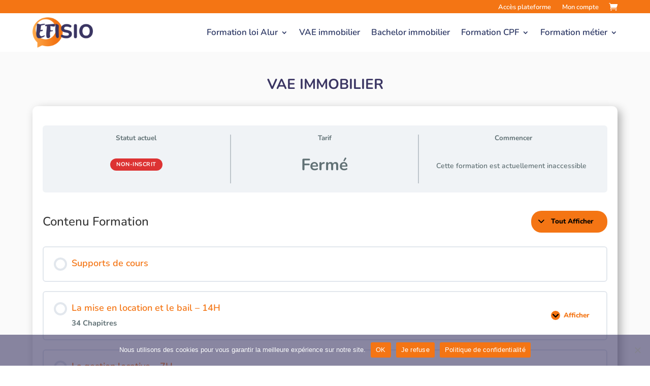

--- FILE ---
content_type: text/html; charset=UTF-8
request_url: https://efisio.fr/formations/vae-immobilier/
body_size: 38248
content:
<!DOCTYPE html>
<html lang="fr-FR">
<head>
	<meta charset="UTF-8" />
<meta http-equiv="X-UA-Compatible" content="IE=edge">
	<link rel="pingback" href="https://efisio.fr/xmlrpc.php" />

	<script type="text/javascript">
		document.documentElement.className = 'js';
	</script>
	
	<link rel="preconnect" href="https://fonts.gstatic.com" crossorigin /><style id="et-divi-open-sans-inline-css">/* Original: https://fonts.googleapis.com/css?family=Open+Sans:300italic,400italic,600italic,700italic,800italic,400,300,600,700,800&#038;subset=latin,latin-ext&#038;display=swap *//* User Agent: Mozilla/5.0 (Unknown; Linux x86_64) AppleWebKit/538.1 (KHTML, like Gecko) Safari/538.1 Daum/4.1 */@font-face {font-family: 'Open Sans';font-style: italic;font-weight: 300;font-stretch: normal;font-display: swap;src: url(https://fonts.gstatic.com/s/opensans/v44/memQYaGs126MiZpBA-UFUIcVXSCEkx2cmqvXlWq8tWZ0Pw86hd0Rk5hkWV4exQ.ttf) format('truetype');}@font-face {font-family: 'Open Sans';font-style: italic;font-weight: 400;font-stretch: normal;font-display: swap;src: url(https://fonts.gstatic.com/s/opensans/v44/memQYaGs126MiZpBA-UFUIcVXSCEkx2cmqvXlWq8tWZ0Pw86hd0Rk8ZkWV4exQ.ttf) format('truetype');}@font-face {font-family: 'Open Sans';font-style: italic;font-weight: 600;font-stretch: normal;font-display: swap;src: url(https://fonts.gstatic.com/s/opensans/v44/memQYaGs126MiZpBA-UFUIcVXSCEkx2cmqvXlWq8tWZ0Pw86hd0RkxhjWV4exQ.ttf) format('truetype');}@font-face {font-family: 'Open Sans';font-style: italic;font-weight: 700;font-stretch: normal;font-display: swap;src: url(https://fonts.gstatic.com/s/opensans/v44/memQYaGs126MiZpBA-UFUIcVXSCEkx2cmqvXlWq8tWZ0Pw86hd0RkyFjWV4exQ.ttf) format('truetype');}@font-face {font-family: 'Open Sans';font-style: italic;font-weight: 800;font-stretch: normal;font-display: swap;src: url(https://fonts.gstatic.com/s/opensans/v44/memQYaGs126MiZpBA-UFUIcVXSCEkx2cmqvXlWq8tWZ0Pw86hd0Rk0ZjWV4exQ.ttf) format('truetype');}@font-face {font-family: 'Open Sans';font-style: normal;font-weight: 300;font-stretch: normal;font-display: swap;src: url(https://fonts.gstatic.com/s/opensans/v44/memSYaGs126MiZpBA-UvWbX2vVnXBbObj2OVZyOOSr4dVJWUgsiH0B4uaVc.ttf) format('truetype');}@font-face {font-family: 'Open Sans';font-style: normal;font-weight: 400;font-stretch: normal;font-display: swap;src: url(https://fonts.gstatic.com/s/opensans/v44/memSYaGs126MiZpBA-UvWbX2vVnXBbObj2OVZyOOSr4dVJWUgsjZ0B4uaVc.ttf) format('truetype');}@font-face {font-family: 'Open Sans';font-style: normal;font-weight: 600;font-stretch: normal;font-display: swap;src: url(https://fonts.gstatic.com/s/opensans/v44/memSYaGs126MiZpBA-UvWbX2vVnXBbObj2OVZyOOSr4dVJWUgsgH1x4uaVc.ttf) format('truetype');}@font-face {font-family: 'Open Sans';font-style: normal;font-weight: 700;font-stretch: normal;font-display: swap;src: url(https://fonts.gstatic.com/s/opensans/v44/memSYaGs126MiZpBA-UvWbX2vVnXBbObj2OVZyOOSr4dVJWUgsg-1x4uaVc.ttf) format('truetype');}@font-face {font-family: 'Open Sans';font-style: normal;font-weight: 800;font-stretch: normal;font-display: swap;src: url(https://fonts.gstatic.com/s/opensans/v44/memSYaGs126MiZpBA-UvWbX2vVnXBbObj2OVZyOOSr4dVJWUgshZ1x4uaVc.ttf) format('truetype');}/* User Agent: Mozilla/5.0 (Windows NT 6.1; WOW64; rv:27.0) Gecko/20100101 Firefox/27.0 */@font-face {font-family: 'Open Sans';font-style: italic;font-weight: 300;font-stretch: normal;font-display: swap;src: url(https://fonts.gstatic.com/l/font?kit=memQYaGs126MiZpBA-UFUIcVXSCEkx2cmqvXlWq8tWZ0Pw86hd0Rk5hkWV4exg&skey=743457fe2cc29280&v=v44) format('woff');}@font-face {font-family: 'Open Sans';font-style: italic;font-weight: 400;font-stretch: normal;font-display: swap;src: url(https://fonts.gstatic.com/l/font?kit=memQYaGs126MiZpBA-UFUIcVXSCEkx2cmqvXlWq8tWZ0Pw86hd0Rk8ZkWV4exg&skey=743457fe2cc29280&v=v44) format('woff');}@font-face {font-family: 'Open Sans';font-style: italic;font-weight: 600;font-stretch: normal;font-display: swap;src: url(https://fonts.gstatic.com/l/font?kit=memQYaGs126MiZpBA-UFUIcVXSCEkx2cmqvXlWq8tWZ0Pw86hd0RkxhjWV4exg&skey=743457fe2cc29280&v=v44) format('woff');}@font-face {font-family: 'Open Sans';font-style: italic;font-weight: 700;font-stretch: normal;font-display: swap;src: url(https://fonts.gstatic.com/l/font?kit=memQYaGs126MiZpBA-UFUIcVXSCEkx2cmqvXlWq8tWZ0Pw86hd0RkyFjWV4exg&skey=743457fe2cc29280&v=v44) format('woff');}@font-face {font-family: 'Open Sans';font-style: italic;font-weight: 800;font-stretch: normal;font-display: swap;src: url(https://fonts.gstatic.com/l/font?kit=memQYaGs126MiZpBA-UFUIcVXSCEkx2cmqvXlWq8tWZ0Pw86hd0Rk0ZjWV4exg&skey=743457fe2cc29280&v=v44) format('woff');}@font-face {font-family: 'Open Sans';font-style: normal;font-weight: 300;font-stretch: normal;font-display: swap;src: url(https://fonts.gstatic.com/l/font?kit=memSYaGs126MiZpBA-UvWbX2vVnXBbObj2OVZyOOSr4dVJWUgsiH0B4uaVQ&skey=62c1cbfccc78b4b2&v=v44) format('woff');}@font-face {font-family: 'Open Sans';font-style: normal;font-weight: 400;font-stretch: normal;font-display: swap;src: url(https://fonts.gstatic.com/l/font?kit=memSYaGs126MiZpBA-UvWbX2vVnXBbObj2OVZyOOSr4dVJWUgsjZ0B4uaVQ&skey=62c1cbfccc78b4b2&v=v44) format('woff');}@font-face {font-family: 'Open Sans';font-style: normal;font-weight: 600;font-stretch: normal;font-display: swap;src: url(https://fonts.gstatic.com/l/font?kit=memSYaGs126MiZpBA-UvWbX2vVnXBbObj2OVZyOOSr4dVJWUgsgH1x4uaVQ&skey=62c1cbfccc78b4b2&v=v44) format('woff');}@font-face {font-family: 'Open Sans';font-style: normal;font-weight: 700;font-stretch: normal;font-display: swap;src: url(https://fonts.gstatic.com/l/font?kit=memSYaGs126MiZpBA-UvWbX2vVnXBbObj2OVZyOOSr4dVJWUgsg-1x4uaVQ&skey=62c1cbfccc78b4b2&v=v44) format('woff');}@font-face {font-family: 'Open Sans';font-style: normal;font-weight: 800;font-stretch: normal;font-display: swap;src: url(https://fonts.gstatic.com/l/font?kit=memSYaGs126MiZpBA-UvWbX2vVnXBbObj2OVZyOOSr4dVJWUgshZ1x4uaVQ&skey=62c1cbfccc78b4b2&v=v44) format('woff');}/* User Agent: Mozilla/5.0 (Windows NT 6.3; rv:39.0) Gecko/20100101 Firefox/39.0 */@font-face {font-family: 'Open Sans';font-style: italic;font-weight: 300;font-stretch: normal;font-display: swap;src: url(https://fonts.gstatic.com/s/opensans/v44/memQYaGs126MiZpBA-UFUIcVXSCEkx2cmqvXlWq8tWZ0Pw86hd0Rk5hkWV4ewA.woff2) format('woff2');}@font-face {font-family: 'Open Sans';font-style: italic;font-weight: 400;font-stretch: normal;font-display: swap;src: url(https://fonts.gstatic.com/s/opensans/v44/memQYaGs126MiZpBA-UFUIcVXSCEkx2cmqvXlWq8tWZ0Pw86hd0Rk8ZkWV4ewA.woff2) format('woff2');}@font-face {font-family: 'Open Sans';font-style: italic;font-weight: 600;font-stretch: normal;font-display: swap;src: url(https://fonts.gstatic.com/s/opensans/v44/memQYaGs126MiZpBA-UFUIcVXSCEkx2cmqvXlWq8tWZ0Pw86hd0RkxhjWV4ewA.woff2) format('woff2');}@font-face {font-family: 'Open Sans';font-style: italic;font-weight: 700;font-stretch: normal;font-display: swap;src: url(https://fonts.gstatic.com/s/opensans/v44/memQYaGs126MiZpBA-UFUIcVXSCEkx2cmqvXlWq8tWZ0Pw86hd0RkyFjWV4ewA.woff2) format('woff2');}@font-face {font-family: 'Open Sans';font-style: italic;font-weight: 800;font-stretch: normal;font-display: swap;src: url(https://fonts.gstatic.com/s/opensans/v44/memQYaGs126MiZpBA-UFUIcVXSCEkx2cmqvXlWq8tWZ0Pw86hd0Rk0ZjWV4ewA.woff2) format('woff2');}@font-face {font-family: 'Open Sans';font-style: normal;font-weight: 300;font-stretch: normal;font-display: swap;src: url(https://fonts.gstatic.com/s/opensans/v44/memSYaGs126MiZpBA-UvWbX2vVnXBbObj2OVZyOOSr4dVJWUgsiH0B4uaVI.woff2) format('woff2');}@font-face {font-family: 'Open Sans';font-style: normal;font-weight: 400;font-stretch: normal;font-display: swap;src: url(https://fonts.gstatic.com/s/opensans/v44/memSYaGs126MiZpBA-UvWbX2vVnXBbObj2OVZyOOSr4dVJWUgsjZ0B4uaVI.woff2) format('woff2');}@font-face {font-family: 'Open Sans';font-style: normal;font-weight: 600;font-stretch: normal;font-display: swap;src: url(https://fonts.gstatic.com/s/opensans/v44/memSYaGs126MiZpBA-UvWbX2vVnXBbObj2OVZyOOSr4dVJWUgsgH1x4uaVI.woff2) format('woff2');}@font-face {font-family: 'Open Sans';font-style: normal;font-weight: 700;font-stretch: normal;font-display: swap;src: url(https://fonts.gstatic.com/s/opensans/v44/memSYaGs126MiZpBA-UvWbX2vVnXBbObj2OVZyOOSr4dVJWUgsg-1x4uaVI.woff2) format('woff2');}@font-face {font-family: 'Open Sans';font-style: normal;font-weight: 800;font-stretch: normal;font-display: swap;src: url(https://fonts.gstatic.com/s/opensans/v44/memSYaGs126MiZpBA-UvWbX2vVnXBbObj2OVZyOOSr4dVJWUgshZ1x4uaVI.woff2) format('woff2');}</style><style id="et-builder-googlefonts-cached-inline">/* Original: https://fonts.googleapis.com/css?family=Nunito:200,300,regular,500,600,700,800,900,200italic,300italic,italic,500italic,600italic,700italic,800italic,900italic&#038;subset=latin,latin-ext&#038;display=swap *//* User Agent: Mozilla/5.0 (Unknown; Linux x86_64) AppleWebKit/538.1 (KHTML, like Gecko) Safari/538.1 Daum/4.1 */@font-face {font-family: 'Nunito';font-style: italic;font-weight: 200;font-display: swap;src: url(https://fonts.gstatic.com/s/nunito/v32/XRXK3I6Li01BKofIMPyPbj8d7IEAGXNiLXAHg6bf.ttf) format('truetype');}@font-face {font-family: 'Nunito';font-style: italic;font-weight: 300;font-display: swap;src: url(https://fonts.gstatic.com/s/nunito/v32/XRXK3I6Li01BKofIMPyPbj8d7IEAGXNi83AHg6bf.ttf) format('truetype');}@font-face {font-family: 'Nunito';font-style: italic;font-weight: 400;font-display: swap;src: url(https://fonts.gstatic.com/s/nunito/v32/XRXK3I6Li01BKofIMPyPbj8d7IEAGXNirXAHg6bf.ttf) format('truetype');}@font-face {font-family: 'Nunito';font-style: italic;font-weight: 500;font-display: swap;src: url(https://fonts.gstatic.com/s/nunito/v32/XRXK3I6Li01BKofIMPyPbj8d7IEAGXNin3AHg6bf.ttf) format('truetype');}@font-face {font-family: 'Nunito';font-style: italic;font-weight: 600;font-display: swap;src: url(https://fonts.gstatic.com/s/nunito/v32/XRXK3I6Li01BKofIMPyPbj8d7IEAGXNic3cHg6bf.ttf) format('truetype');}@font-face {font-family: 'Nunito';font-style: italic;font-weight: 700;font-display: swap;src: url(https://fonts.gstatic.com/s/nunito/v32/XRXK3I6Li01BKofIMPyPbj8d7IEAGXNiSncHg6bf.ttf) format('truetype');}@font-face {font-family: 'Nunito';font-style: italic;font-weight: 800;font-display: swap;src: url(https://fonts.gstatic.com/s/nunito/v32/XRXK3I6Li01BKofIMPyPbj8d7IEAGXNiLXcHg6bf.ttf) format('truetype');}@font-face {font-family: 'Nunito';font-style: italic;font-weight: 900;font-display: swap;src: url(https://fonts.gstatic.com/s/nunito/v32/XRXK3I6Li01BKofIMPyPbj8d7IEAGXNiBHcHg6bf.ttf) format('truetype');}@font-face {font-family: 'Nunito';font-style: normal;font-weight: 200;font-display: swap;src: url(https://fonts.gstatic.com/s/nunito/v32/XRXI3I6Li01BKofiOc5wtlZ2di8HDDshdTo3ig.ttf) format('truetype');}@font-face {font-family: 'Nunito';font-style: normal;font-weight: 300;font-display: swap;src: url(https://fonts.gstatic.com/s/nunito/v32/XRXI3I6Li01BKofiOc5wtlZ2di8HDOUhdTo3ig.ttf) format('truetype');}@font-face {font-family: 'Nunito';font-style: normal;font-weight: 400;font-display: swap;src: url(https://fonts.gstatic.com/s/nunito/v32/XRXI3I6Li01BKofiOc5wtlZ2di8HDLshdTo3ig.ttf) format('truetype');}@font-face {font-family: 'Nunito';font-style: normal;font-weight: 500;font-display: swap;src: url(https://fonts.gstatic.com/s/nunito/v32/XRXI3I6Li01BKofiOc5wtlZ2di8HDIkhdTo3ig.ttf) format('truetype');}@font-face {font-family: 'Nunito';font-style: normal;font-weight: 600;font-display: swap;src: url(https://fonts.gstatic.com/s/nunito/v32/XRXI3I6Li01BKofiOc5wtlZ2di8HDGUmdTo3ig.ttf) format('truetype');}@font-face {font-family: 'Nunito';font-style: normal;font-weight: 700;font-display: swap;src: url(https://fonts.gstatic.com/s/nunito/v32/XRXI3I6Li01BKofiOc5wtlZ2di8HDFwmdTo3ig.ttf) format('truetype');}@font-face {font-family: 'Nunito';font-style: normal;font-weight: 800;font-display: swap;src: url(https://fonts.gstatic.com/s/nunito/v32/XRXI3I6Li01BKofiOc5wtlZ2di8HDDsmdTo3ig.ttf) format('truetype');}@font-face {font-family: 'Nunito';font-style: normal;font-weight: 900;font-display: swap;src: url(https://fonts.gstatic.com/s/nunito/v32/XRXI3I6Li01BKofiOc5wtlZ2di8HDBImdTo3ig.ttf) format('truetype');}/* User Agent: Mozilla/5.0 (Windows NT 6.1; WOW64; rv:27.0) Gecko/20100101 Firefox/27.0 */@font-face {font-family: 'Nunito';font-style: italic;font-weight: 200;font-display: swap;src: url(https://fonts.gstatic.com/l/font?kit=XRXK3I6Li01BKofIMPyPbj8d7IEAGXNiLXAHg6bc&skey=75768d03a8bfc23a&v=v32) format('woff');}@font-face {font-family: 'Nunito';font-style: italic;font-weight: 300;font-display: swap;src: url(https://fonts.gstatic.com/l/font?kit=XRXK3I6Li01BKofIMPyPbj8d7IEAGXNi83AHg6bc&skey=75768d03a8bfc23a&v=v32) format('woff');}@font-face {font-family: 'Nunito';font-style: italic;font-weight: 400;font-display: swap;src: url(https://fonts.gstatic.com/l/font?kit=XRXK3I6Li01BKofIMPyPbj8d7IEAGXNirXAHg6bc&skey=75768d03a8bfc23a&v=v32) format('woff');}@font-face {font-family: 'Nunito';font-style: italic;font-weight: 500;font-display: swap;src: url(https://fonts.gstatic.com/l/font?kit=XRXK3I6Li01BKofIMPyPbj8d7IEAGXNin3AHg6bc&skey=75768d03a8bfc23a&v=v32) format('woff');}@font-face {font-family: 'Nunito';font-style: italic;font-weight: 600;font-display: swap;src: url(https://fonts.gstatic.com/l/font?kit=XRXK3I6Li01BKofIMPyPbj8d7IEAGXNic3cHg6bc&skey=75768d03a8bfc23a&v=v32) format('woff');}@font-face {font-family: 'Nunito';font-style: italic;font-weight: 700;font-display: swap;src: url(https://fonts.gstatic.com/l/font?kit=XRXK3I6Li01BKofIMPyPbj8d7IEAGXNiSncHg6bc&skey=75768d03a8bfc23a&v=v32) format('woff');}@font-face {font-family: 'Nunito';font-style: italic;font-weight: 800;font-display: swap;src: url(https://fonts.gstatic.com/l/font?kit=XRXK3I6Li01BKofIMPyPbj8d7IEAGXNiLXcHg6bc&skey=75768d03a8bfc23a&v=v32) format('woff');}@font-face {font-family: 'Nunito';font-style: italic;font-weight: 900;font-display: swap;src: url(https://fonts.gstatic.com/l/font?kit=XRXK3I6Li01BKofIMPyPbj8d7IEAGXNiBHcHg6bc&skey=75768d03a8bfc23a&v=v32) format('woff');}@font-face {font-family: 'Nunito';font-style: normal;font-weight: 200;font-display: swap;src: url(https://fonts.gstatic.com/l/font?kit=XRXI3I6Li01BKofiOc5wtlZ2di8HDDshdTo3iQ&skey=27bb6aa8eea8a5e7&v=v32) format('woff');}@font-face {font-family: 'Nunito';font-style: normal;font-weight: 300;font-display: swap;src: url(https://fonts.gstatic.com/l/font?kit=XRXI3I6Li01BKofiOc5wtlZ2di8HDOUhdTo3iQ&skey=27bb6aa8eea8a5e7&v=v32) format('woff');}@font-face {font-family: 'Nunito';font-style: normal;font-weight: 400;font-display: swap;src: url(https://fonts.gstatic.com/l/font?kit=XRXI3I6Li01BKofiOc5wtlZ2di8HDLshdTo3iQ&skey=27bb6aa8eea8a5e7&v=v32) format('woff');}@font-face {font-family: 'Nunito';font-style: normal;font-weight: 500;font-display: swap;src: url(https://fonts.gstatic.com/l/font?kit=XRXI3I6Li01BKofiOc5wtlZ2di8HDIkhdTo3iQ&skey=27bb6aa8eea8a5e7&v=v32) format('woff');}@font-face {font-family: 'Nunito';font-style: normal;font-weight: 600;font-display: swap;src: url(https://fonts.gstatic.com/l/font?kit=XRXI3I6Li01BKofiOc5wtlZ2di8HDGUmdTo3iQ&skey=27bb6aa8eea8a5e7&v=v32) format('woff');}@font-face {font-family: 'Nunito';font-style: normal;font-weight: 700;font-display: swap;src: url(https://fonts.gstatic.com/l/font?kit=XRXI3I6Li01BKofiOc5wtlZ2di8HDFwmdTo3iQ&skey=27bb6aa8eea8a5e7&v=v32) format('woff');}@font-face {font-family: 'Nunito';font-style: normal;font-weight: 800;font-display: swap;src: url(https://fonts.gstatic.com/l/font?kit=XRXI3I6Li01BKofiOc5wtlZ2di8HDDsmdTo3iQ&skey=27bb6aa8eea8a5e7&v=v32) format('woff');}@font-face {font-family: 'Nunito';font-style: normal;font-weight: 900;font-display: swap;src: url(https://fonts.gstatic.com/l/font?kit=XRXI3I6Li01BKofiOc5wtlZ2di8HDBImdTo3iQ&skey=27bb6aa8eea8a5e7&v=v32) format('woff');}/* User Agent: Mozilla/5.0 (Windows NT 6.3; rv:39.0) Gecko/20100101 Firefox/39.0 */@font-face {font-family: 'Nunito';font-style: italic;font-weight: 200;font-display: swap;src: url(https://fonts.gstatic.com/s/nunito/v32/XRXK3I6Li01BKofIMPyPbj8d7IEAGXNiLXAHg6ba.woff2) format('woff2');}@font-face {font-family: 'Nunito';font-style: italic;font-weight: 300;font-display: swap;src: url(https://fonts.gstatic.com/s/nunito/v32/XRXK3I6Li01BKofIMPyPbj8d7IEAGXNi83AHg6ba.woff2) format('woff2');}@font-face {font-family: 'Nunito';font-style: italic;font-weight: 400;font-display: swap;src: url(https://fonts.gstatic.com/s/nunito/v32/XRXK3I6Li01BKofIMPyPbj8d7IEAGXNirXAHg6ba.woff2) format('woff2');}@font-face {font-family: 'Nunito';font-style: italic;font-weight: 500;font-display: swap;src: url(https://fonts.gstatic.com/s/nunito/v32/XRXK3I6Li01BKofIMPyPbj8d7IEAGXNin3AHg6ba.woff2) format('woff2');}@font-face {font-family: 'Nunito';font-style: italic;font-weight: 600;font-display: swap;src: url(https://fonts.gstatic.com/s/nunito/v32/XRXK3I6Li01BKofIMPyPbj8d7IEAGXNic3cHg6ba.woff2) format('woff2');}@font-face {font-family: 'Nunito';font-style: italic;font-weight: 700;font-display: swap;src: url(https://fonts.gstatic.com/s/nunito/v32/XRXK3I6Li01BKofIMPyPbj8d7IEAGXNiSncHg6ba.woff2) format('woff2');}@font-face {font-family: 'Nunito';font-style: italic;font-weight: 800;font-display: swap;src: url(https://fonts.gstatic.com/s/nunito/v32/XRXK3I6Li01BKofIMPyPbj8d7IEAGXNiLXcHg6ba.woff2) format('woff2');}@font-face {font-family: 'Nunito';font-style: italic;font-weight: 900;font-display: swap;src: url(https://fonts.gstatic.com/s/nunito/v32/XRXK3I6Li01BKofIMPyPbj8d7IEAGXNiBHcHg6ba.woff2) format('woff2');}@font-face {font-family: 'Nunito';font-style: normal;font-weight: 200;font-display: swap;src: url(https://fonts.gstatic.com/s/nunito/v32/XRXI3I6Li01BKofiOc5wtlZ2di8HDDshdTo3jw.woff2) format('woff2');}@font-face {font-family: 'Nunito';font-style: normal;font-weight: 300;font-display: swap;src: url(https://fonts.gstatic.com/s/nunito/v32/XRXI3I6Li01BKofiOc5wtlZ2di8HDOUhdTo3jw.woff2) format('woff2');}@font-face {font-family: 'Nunito';font-style: normal;font-weight: 400;font-display: swap;src: url(https://fonts.gstatic.com/s/nunito/v32/XRXI3I6Li01BKofiOc5wtlZ2di8HDLshdTo3jw.woff2) format('woff2');}@font-face {font-family: 'Nunito';font-style: normal;font-weight: 500;font-display: swap;src: url(https://fonts.gstatic.com/s/nunito/v32/XRXI3I6Li01BKofiOc5wtlZ2di8HDIkhdTo3jw.woff2) format('woff2');}@font-face {font-family: 'Nunito';font-style: normal;font-weight: 600;font-display: swap;src: url(https://fonts.gstatic.com/s/nunito/v32/XRXI3I6Li01BKofiOc5wtlZ2di8HDGUmdTo3jw.woff2) format('woff2');}@font-face {font-family: 'Nunito';font-style: normal;font-weight: 700;font-display: swap;src: url(https://fonts.gstatic.com/s/nunito/v32/XRXI3I6Li01BKofiOc5wtlZ2di8HDFwmdTo3jw.woff2) format('woff2');}@font-face {font-family: 'Nunito';font-style: normal;font-weight: 800;font-display: swap;src: url(https://fonts.gstatic.com/s/nunito/v32/XRXI3I6Li01BKofiOc5wtlZ2di8HDDsmdTo3jw.woff2) format('woff2');}@font-face {font-family: 'Nunito';font-style: normal;font-weight: 900;font-display: swap;src: url(https://fonts.gstatic.com/s/nunito/v32/XRXI3I6Li01BKofiOc5wtlZ2di8HDBImdTo3jw.woff2) format('woff2');}</style><meta name='robots' content='index, follow, max-image-preview:large, max-snippet:-1, max-video-preview:-1' />
<script type="text/javascript">
			let jqueryParams=[],jQuery=function(r){return jqueryParams=[...jqueryParams,r],jQuery},$=function(r){return jqueryParams=[...jqueryParams,r],$};window.jQuery=jQuery,window.$=jQuery;let customHeadScripts=!1;jQuery.fn=jQuery.prototype={},$.fn=jQuery.prototype={},jQuery.noConflict=function(r){if(window.jQuery)return jQuery=window.jQuery,$=window.jQuery,customHeadScripts=!0,jQuery.noConflict},jQuery.ready=function(r){jqueryParams=[...jqueryParams,r]},$.ready=function(r){jqueryParams=[...jqueryParams,r]},jQuery.load=function(r){jqueryParams=[...jqueryParams,r]},$.load=function(r){jqueryParams=[...jqueryParams,r]},jQuery.fn.ready=function(r){jqueryParams=[...jqueryParams,r]},$.fn.ready=function(r){jqueryParams=[...jqueryParams,r]};</script>
	<!-- This site is optimized with the Yoast SEO plugin v26.5 - https://yoast.com/wordpress/plugins/seo/ -->
	<title>VAE Immobilier - Efisio</title>
	<link rel="canonical" href="https://efisio.fr/formations/vae-immobilier/" />
	<meta property="og:locale" content="fr_FR" />
	<meta property="og:type" content="article" />
	<meta property="og:title" content="VAE Immobilier - Efisio" />
	<meta property="og:url" content="https://efisio.fr/formations/vae-immobilier/" />
	<meta property="og:site_name" content="Efisio" />
	<meta property="article:publisher" content="https://www.facebook.com/efisioformation" />
	<meta property="article:modified_time" content="2025-12-19T11:52:24+00:00" />
	<meta name="twitter:card" content="summary_large_image" />
	<script type="application/ld+json" class="yoast-schema-graph">{"@context":"https://schema.org","@graph":[{"@type":"WebPage","@id":"https://efisio.fr/formations/vae-immobilier/","url":"https://efisio.fr/formations/vae-immobilier/","name":"VAE Immobilier - Efisio","isPartOf":{"@id":"https://efisio.fr/#website"},"datePublished":"2024-05-28T13:50:50+00:00","dateModified":"2025-12-19T11:52:24+00:00","breadcrumb":{"@id":"https://efisio.fr/formations/vae-immobilier/#breadcrumb"},"inLanguage":"fr-FR","potentialAction":[{"@type":"ReadAction","target":["https://efisio.fr/formations/vae-immobilier/"]}]},{"@type":"BreadcrumbList","@id":"https://efisio.fr/formations/vae-immobilier/#breadcrumb","itemListElement":[{"@type":"ListItem","position":1,"name":"Accueil","item":"https://efisio.fr/"},{"@type":"ListItem","position":2,"name":"Formations","item":"https://efisio.fr/formations/"},{"@type":"ListItem","position":3,"name":"VAE Immobilier"}]},{"@type":"WebSite","@id":"https://efisio.fr/#website","url":"https://efisio.fr/","name":"Efisio","description":"","publisher":{"@id":"https://efisio.fr/#organization"},"potentialAction":[{"@type":"SearchAction","target":{"@type":"EntryPoint","urlTemplate":"https://efisio.fr/?s={search_term_string}"},"query-input":{"@type":"PropertyValueSpecification","valueRequired":true,"valueName":"search_term_string"}}],"inLanguage":"fr-FR"},{"@type":"Organization","@id":"https://efisio.fr/#organization","name":"Efisio","url":"https://efisio.fr/","logo":{"@type":"ImageObject","inLanguage":"fr-FR","@id":"https://efisio.fr/#/schema/logo/image/","url":"https://efisio.fr/wp-content/uploads/2022/03/Logo-EFISIO.png","contentUrl":"https://efisio.fr/wp-content/uploads/2022/03/Logo-EFISIO.png","width":2612,"height":1323,"caption":"Efisio"},"image":{"@id":"https://efisio.fr/#/schema/logo/image/"},"sameAs":["https://www.facebook.com/efisioformation","https://www.instagram.com/efisioformation/","https://www.linkedin.com/company/efisio-formation/","https://www.youtube.com/channel/UCSp7b_txidtMSDi-YxSELGw"]}]}</script>
	<!-- / Yoast SEO plugin. -->


<link rel="alternate" type="application/rss+xml" title="Efisio &raquo; Flux" href="https://efisio.fr/feed/" />
<link rel="alternate" type="application/rss+xml" title="Efisio &raquo; Flux des commentaires" href="https://efisio.fr/comments/feed/" />
<link rel="alternate" title="oEmbed (JSON)" type="application/json+oembed" href="https://efisio.fr/wp-json/oembed/1.0/embed?url=https%3A%2F%2Fefisio.fr%2Fformations%2Fvae-immobilier%2F" />
<link rel="alternate" title="oEmbed (XML)" type="text/xml+oembed" href="https://efisio.fr/wp-json/oembed/1.0/embed?url=https%3A%2F%2Fefisio.fr%2Fformations%2Fvae-immobilier%2F&#038;format=xml" />
<meta content="Divi Child v.1.0.0" name="generator"/><link rel='stylesheet' id='editorskit-frontend-css' href='https://efisio.fr/wp-content/plugins/block-options/build/style.build.css?ver=new' type='text/css' media='all' />
<link rel='stylesheet' id='wp-components-css' href='https://efisio.fr/wp-includes/css/dist/components/style.min.css?ver=6.9' type='text/css' media='all' />
<link rel='stylesheet' id='wp-preferences-css' href='https://efisio.fr/wp-includes/css/dist/preferences/style.min.css?ver=6.9' type='text/css' media='all' />
<link rel='stylesheet' id='wp-block-editor-css' href='https://efisio.fr/wp-includes/css/dist/block-editor/style.min.css?ver=6.9' type='text/css' media='all' />
<link rel='stylesheet' id='popup-maker-block-library-style-css' href='https://efisio.fr/wp-content/plugins/popup-maker/dist/packages/block-library-style.css?ver=dbea705cfafe089d65f1' type='text/css' media='all' />
<link rel='stylesheet' id='cr-frontend-css-css' href='https://efisio.fr/wp-content/plugins/customer-reviews-woocommerce/css/frontend.css?ver=5.91.0' type='text/css' media='all' />
<link rel='stylesheet' id='cookie-notice-front-css' href='https://efisio.fr/wp-content/plugins/cookie-notice/css/front.min.css?ver=2.5.10' type='text/css' media='all' />
<link rel='stylesheet' id='dica-builder-styles-css' href='https://efisio.fr/wp-content/plugins/dg-divi-carousel/assets/css/dica-builder.css?ver=3.0.0' type='text/css' media='all' />
<link rel='stylesheet' id='dica-lightbox-styles-css' href='https://efisio.fr/wp-content/plugins/dg-divi-carousel/styles/light-box-styles.css?ver=3.0.0' type='text/css' media='all' />
<link rel='stylesheet' id='swipe-style-css' href='https://efisio.fr/wp-content/plugins/dg-divi-carousel/styles/swiper.min.css?ver=3.0.0' type='text/css' media='all' />
<link rel='stylesheet' id='woocommerce-layout-css' href='https://efisio.fr/wp-content/plugins/woocommerce/assets/css/woocommerce-layout.css?ver=10.4.3' type='text/css' media='all' />
<link rel='stylesheet' id='woocommerce-smallscreen-css' href='https://efisio.fr/wp-content/plugins/woocommerce/assets/css/woocommerce-smallscreen.css?ver=10.4.3' type='text/css' media='only screen and (max-width: 768px)' />
<link rel='stylesheet' id='woocommerce-general-css' href='https://efisio.fr/wp-content/plugins/woocommerce/assets/css/woocommerce.css?ver=10.4.3' type='text/css' media='all' />
<style id='woocommerce-inline-inline-css' type='text/css'>
.woocommerce form .form-row .required { visibility: visible; }
/*# sourceURL=woocommerce-inline-inline-css */
</style>
<link rel='stylesheet' id='learndash_quiz_front_css-css' href='//efisio.fr/wp-content/plugins/sfwd-lms/themes/legacy/templates/learndash_quiz_front.min.css?ver=4.25.6' type='text/css' media='all' />
<link rel='stylesheet' id='dashicons-css' href='https://efisio.fr/wp-includes/css/dashicons.min.css?ver=6.9' type='text/css' media='all' />
<link rel='stylesheet' id='learndash-css' href='//efisio.fr/wp-content/plugins/sfwd-lms/src/assets/dist/css/styles.css?ver=4.25.6' type='text/css' media='all' />
<link rel='stylesheet' id='jquery-dropdown-css-css' href='//efisio.fr/wp-content/plugins/sfwd-lms/assets/css/jquery.dropdown.min.css?ver=4.25.6' type='text/css' media='all' />
<link rel='stylesheet' id='learndash_lesson_video-css' href='//efisio.fr/wp-content/plugins/sfwd-lms/themes/legacy/templates/learndash_lesson_video.min.css?ver=4.25.6' type='text/css' media='all' />
<link rel='stylesheet' id='learndash-admin-bar-css' href='https://efisio.fr/wp-content/plugins/sfwd-lms/src/assets/dist/css/admin-bar/styles.css?ver=4.25.6' type='text/css' media='all' />
<link rel='stylesheet' id='learndash-course-grid-skin-grid-css' href='https://efisio.fr/wp-content/plugins/sfwd-lms/includes/course-grid/templates/skins/grid/style.css?ver=4.25.6' type='text/css' media='all' />
<link rel='stylesheet' id='learndash-course-grid-pagination-css' href='https://efisio.fr/wp-content/plugins/sfwd-lms/includes/course-grid/templates/pagination/style.css?ver=4.25.6' type='text/css' media='all' />
<link rel='stylesheet' id='learndash-course-grid-filter-css' href='https://efisio.fr/wp-content/plugins/sfwd-lms/includes/course-grid/templates/filter/style.css?ver=4.25.6' type='text/css' media='all' />
<link rel='stylesheet' id='learndash-course-grid-card-grid-1-css' href='https://efisio.fr/wp-content/plugins/sfwd-lms/includes/course-grid/templates/cards/grid-1/style.css?ver=4.25.6' type='text/css' media='all' />
<link rel='stylesheet' id='ld_cvss-social-buttons-css' href='https://efisio.fr/wp-content/plugins/learndash-certificate-verify-and-share/assets/css/social-buttons.css?ver=1.3.6' type='text/css' media='all' />
<link rel='stylesheet' id='learndash-front-css' href='//efisio.fr/wp-content/plugins/sfwd-lms/themes/ld30/assets/css/learndash.min.css?ver=4.25.6' type='text/css' media='all' />
<style id='learndash-front-inline-css' type='text/css'>
		.learndash-wrapper .ld-item-list .ld-item-list-item.ld-is-next,
		.learndash-wrapper .wpProQuiz_content .wpProQuiz_questionListItem label:focus-within {
			border-color: #f47514;
		}

		/*
		.learndash-wrapper a:not(.ld-button):not(#quiz_continue_link):not(.ld-focus-menu-link):not(.btn-blue):not(#quiz_continue_link):not(.ld-js-register-account):not(#ld-focus-mode-course-heading):not(#btn-join):not(.ld-item-name):not(.ld-table-list-item-preview):not(.ld-lesson-item-preview-heading),
		 */

		.learndash-wrapper .ld-breadcrumbs a,
		.learndash-wrapper .ld-lesson-item.ld-is-current-lesson .ld-lesson-item-preview-heading,
		.learndash-wrapper .ld-lesson-item.ld-is-current-lesson .ld-lesson-title,
		.learndash-wrapper .ld-primary-color-hover:hover,
		.learndash-wrapper .ld-primary-color,
		.learndash-wrapper .ld-primary-color-hover:hover,
		.learndash-wrapper .ld-primary-color,
		.learndash-wrapper .ld-tabs .ld-tabs-navigation .ld-tab.ld-active,
		.learndash-wrapper .ld-button.ld-button-transparent,
		.learndash-wrapper .ld-button.ld-button-reverse,
		.learndash-wrapper .ld-icon-certificate,
		.learndash-wrapper .ld-login-modal .ld-login-modal-login .ld-modal-heading,
		#wpProQuiz_user_content a,
		.learndash-wrapper .ld-item-list .ld-item-list-item a.ld-item-name:hover,
		.learndash-wrapper .ld-focus-comments__heading-actions .ld-expand-button,
		.learndash-wrapper .ld-focus-comments__heading a,
		.learndash-wrapper .ld-focus-comments .comment-respond a,
		.learndash-wrapper .ld-focus-comment .ld-comment-reply a.comment-reply-link:hover,
		.learndash-wrapper .ld-expand-button.ld-button-alternate {
			color: #f47514 !important;
		}

		.learndash-wrapper .ld-focus-comment.bypostauthor>.ld-comment-wrapper,
		.learndash-wrapper .ld-focus-comment.role-group_leader>.ld-comment-wrapper,
		.learndash-wrapper .ld-focus-comment.role-administrator>.ld-comment-wrapper {
			background-color:rgba(244, 117, 20, 0.03) !important;
		}


		.learndash-wrapper .ld-primary-background,
		.learndash-wrapper .ld-tabs .ld-tabs-navigation .ld-tab.ld-active:after {
			background: #f47514 !important;
		}



		.learndash-wrapper .ld-course-navigation .ld-lesson-item.ld-is-current-lesson .ld-status-incomplete,
		.learndash-wrapper .ld-focus-comment.bypostauthor:not(.ptype-sfwd-assignment) >.ld-comment-wrapper>.ld-comment-avatar img,
		.learndash-wrapper .ld-focus-comment.role-group_leader>.ld-comment-wrapper>.ld-comment-avatar img,
		.learndash-wrapper .ld-focus-comment.role-administrator>.ld-comment-wrapper>.ld-comment-avatar img {
			border-color: #f47514 !important;
		}



		.learndash-wrapper .ld-loading::before {
			border-top:3px solid #f47514 !important;
		}

		.learndash-wrapper .ld-button:hover:not([disabled]):not(.ld-button-transparent):not(.ld--ignore-inline-css),
		#learndash-tooltips .ld-tooltip:after,
		#learndash-tooltips .ld-tooltip,
		.ld-tooltip:not(.ld-tooltip--modern) [role="tooltip"],
		.learndash-wrapper .ld-primary-background,
		.learndash-wrapper .btn-join:not(.ld--ignore-inline-css),
		.learndash-wrapper #btn-join:not(.ld--ignore-inline-css),
		.learndash-wrapper .ld-button:not([disabled]):not(.ld-button-reverse):not(.ld-button-transparent):not(.ld--ignore-inline-css),
		.learndash-wrapper .ld-expand-button:not([disabled]),
		.learndash-wrapper .wpProQuiz_content .wpProQuiz_button:not([disabled]):not(.wpProQuiz_button_reShowQuestion):not(.wpProQuiz_button_restartQuiz),
		.learndash-wrapper .wpProQuiz_content .wpProQuiz_button2:not([disabled]),
		.learndash-wrapper .ld-focus .ld-focus-sidebar .ld-course-navigation-heading,
		.learndash-wrapper .ld-focus-comments .form-submit #submit,
		.learndash-wrapper .ld-login-modal input[type='submit']:not([disabled]),
		.learndash-wrapper .ld-login-modal .ld-login-modal-register:not([disabled]),
		.learndash-wrapper .wpProQuiz_content .wpProQuiz_certificate a.btn-blue:not([disabled]),
		.learndash-wrapper .ld-focus .ld-focus-header .ld-user-menu .ld-user-menu-items a:not([disabled]),
		#wpProQuiz_user_content table.wp-list-table thead th,
		#wpProQuiz_overlay_close:not([disabled]),
		.learndash-wrapper .ld-expand-button.ld-button-alternate:not([disabled]) .ld-icon {
			background-color: #f47514 !important;
			color: #000000;
		}

		.learndash-wrapper .ld-focus .ld-focus-sidebar .ld-focus-sidebar-trigger:not([disabled]):not(:hover):not(:focus) .ld-icon {
			background-color: #f47514;
		}

		.learndash-wrapper .ld-focus .ld-focus-sidebar .ld-focus-sidebar-trigger:hover .ld-icon,
		.learndash-wrapper .ld-focus .ld-focus-sidebar .ld-focus-sidebar-trigger:focus .ld-icon {
			border-color: #f47514;
			color: #f47514;
		}

		.learndash-wrapper .ld-button:focus:not(.ld-button-transparent):not(.ld--ignore-inline-css),
		.learndash-wrapper .btn-join:focus:not(.ld--ignore-inline-css),
		.learndash-wrapper #btn-join:focus:not(.ld--ignore-inline-css),
		.learndash-wrapper .ld-expand-button:focus,
		.learndash-wrapper .wpProQuiz_content .wpProQuiz_button:not(.wpProQuiz_button_reShowQuestion):focus:not(.wpProQuiz_button_restartQuiz),
		.learndash-wrapper .wpProQuiz_content .wpProQuiz_button2:focus,
		.learndash-wrapper .ld-focus-comments .form-submit #submit,
		.learndash-wrapper .ld-login-modal input[type='submit']:focus,
		.learndash-wrapper .ld-login-modal .ld-login-modal-register:focus,
		.learndash-wrapper .wpProQuiz_content .wpProQuiz_certificate a.btn-blue:focus {
			opacity: 0.75; /* Replicates the hover/focus states pre-4.21.3. */
			outline-color: #f47514;
		}

		.learndash-wrapper .ld-button:hover:not(.ld-button-transparent):not(.ld--ignore-inline-css),
		.learndash-wrapper .btn-join:hover:not(.ld--ignore-inline-css),
		.learndash-wrapper #btn-join:hover:not(.ld--ignore-inline-css),
		.learndash-wrapper .ld-expand-button:hover,
		.learndash-wrapper .wpProQuiz_content .wpProQuiz_button:not(.wpProQuiz_button_reShowQuestion):hover:not(.wpProQuiz_button_restartQuiz),
		.learndash-wrapper .wpProQuiz_content .wpProQuiz_button2:hover,
		.learndash-wrapper .ld-focus-comments .form-submit #submit,
		.learndash-wrapper .ld-login-modal input[type='submit']:hover,
		.learndash-wrapper .ld-login-modal .ld-login-modal-register:hover,
		.learndash-wrapper .wpProQuiz_content .wpProQuiz_certificate a.btn-blue:hover {
			background-color: #f47514; /* Replicates the hover/focus states pre-4.21.3. */
			opacity: 0.85; /* Replicates the hover/focus states pre-4.21.3. */
		}

		.learndash-wrapper .ld-item-list .ld-item-search .ld-closer:focus {
			border-color: #f47514;
		}

		.learndash-wrapper .ld-focus .ld-focus-header .ld-user-menu .ld-user-menu-items:before {
			border-bottom-color: #f47514 !important;
		}

		.learndash-wrapper .ld-button.ld-button-transparent:hover {
			background: transparent !important;
		}

		.learndash-wrapper .ld-button.ld-button-transparent:focus {
			outline-color: #f47514;
		}

		.learndash-wrapper .ld-focus .ld-focus-header .sfwd-mark-complete .learndash_mark_complete_button:not(.ld--ignore-inline-css),
		.learndash-wrapper .ld-focus .ld-focus-header #sfwd-mark-complete #learndash_mark_complete_button,
		.learndash-wrapper .ld-button.ld-button-transparent,
		.learndash-wrapper .ld-button.ld-button-alternate,
		.learndash-wrapper .ld-expand-button.ld-button-alternate {
			background-color:transparent !important;
		}

		.learndash-wrapper .ld-focus-header .ld-user-menu .ld-user-menu-items a,
		.learndash-wrapper .ld-button.ld-button-reverse:hover,
		.learndash-wrapper .ld-alert-success .ld-alert-icon.ld-icon-certificate,
		.learndash-wrapper .ld-alert-warning .ld-button,
		.learndash-wrapper .ld-primary-background.ld-status {
			color:white !important;
		}

		.learndash-wrapper .ld-status.ld-status-unlocked {
			background-color: rgba(244,117,20,0.2) !important;
			color: #f47514 !important;
		}

		.learndash-wrapper .wpProQuiz_content .wpProQuiz_addToplist {
			background-color: rgba(244,117,20,0.1) !important;
			border: 1px solid #f47514 !important;
		}

		.learndash-wrapper .wpProQuiz_content .wpProQuiz_toplistTable th {
			background: #f47514 !important;
		}

		.learndash-wrapper .wpProQuiz_content .wpProQuiz_toplistTrOdd {
			background-color: rgba(244,117,20,0.1) !important;
		}


		.learndash-wrapper .wpProQuiz_content .wpProQuiz_time_limit .wpProQuiz_progress {
			background-color: #f47514 !important;
		}
		
		.learndash-wrapper #quiz_continue_link,
		.learndash-wrapper .ld-secondary-background,
		.learndash-wrapper .learndash_mark_complete_button:not(.ld--ignore-inline-css),
		.learndash-wrapper #learndash_mark_complete_button,
		.learndash-wrapper .ld-status-complete,
		.learndash-wrapper .ld-alert-success .ld-button,
		.learndash-wrapper .ld-alert-success .ld-alert-icon {
			background-color: #81d742 !important;
		}

		.learndash-wrapper #quiz_continue_link:focus,
		.learndash-wrapper .learndash_mark_complete_button:focus:not(.ld--ignore-inline-css),
		.learndash-wrapper #learndash_mark_complete_button:focus,
		.learndash-wrapper .ld-alert-success .ld-button:focus {
			outline-color: #81d742;
		}

		.learndash-wrapper .wpProQuiz_content a#quiz_continue_link {
			background-color: #81d742 !important;
		}

		.learndash-wrapper .wpProQuiz_content a#quiz_continue_link:focus {
			outline-color: #81d742;
		}

		.learndash-wrapper .course_progress .sending_progress_bar {
			background: #81d742 !important;
		}

		.learndash-wrapper .wpProQuiz_content .wpProQuiz_button_reShowQuestion:hover, .learndash-wrapper .wpProQuiz_content .wpProQuiz_button_restartQuiz:hover {
			background-color: #81d742 !important;
			opacity: 0.75;
		}

		.learndash-wrapper .wpProQuiz_content .wpProQuiz_button_reShowQuestion:focus,
		.learndash-wrapper .wpProQuiz_content .wpProQuiz_button_restartQuiz:focus {
			outline-color: #81d742;
		}

		.learndash-wrapper .ld-secondary-color-hover:hover,
		.learndash-wrapper .ld-secondary-color,
		.learndash-wrapper .ld-focus .ld-focus-header .sfwd-mark-complete .learndash_mark_complete_button:not(.ld--ignore-inline-css),
		.learndash-wrapper .ld-focus .ld-focus-header #sfwd-mark-complete #learndash_mark_complete_button,
		.learndash-wrapper .ld-focus .ld-focus-header .sfwd-mark-complete:after {
			color: #81d742 !important;
		}

		.learndash-wrapper .ld-secondary-in-progress-icon {
			border-left-color: #81d742 !important;
			border-top-color: #81d742 !important;
		}

		.learndash-wrapper .ld-alert-success {
			border-color: #81d742;
			background-color: transparent !important;
			color: #81d742;
		}

		
		.learndash-wrapper .ld-alert-warning {
			background-color:transparent;
		}

		.learndash-wrapper .ld-status-waiting,
		.learndash-wrapper .ld-alert-warning .ld-alert-icon {
			background-color: #dd3333 !important;
		}

		.learndash-wrapper .ld-tertiary-color-hover:hover,
		.learndash-wrapper .ld-tertiary-color,
		.learndash-wrapper .ld-alert-warning {
			color: #dd3333 !important;
		}

		.learndash-wrapper .ld-tertiary-background {
			background-color: #dd3333 !important;
		}

		.learndash-wrapper .ld-alert-warning {
			border-color: #dd3333 !important;
		}

		.learndash-wrapper .ld-tertiary-background,
		.learndash-wrapper .ld-alert-warning .ld-alert-icon {
			color:white !important;
		}

		.learndash-wrapper .wpProQuiz_content .wpProQuiz_reviewQuestion li.wpProQuiz_reviewQuestionReview,
		.learndash-wrapper .wpProQuiz_content .wpProQuiz_box li.wpProQuiz_reviewQuestionReview {
			background-color: #dd3333 !important;
		}

		
/*# sourceURL=learndash-front-inline-css */
</style>
<link rel='stylesheet' id='divi-carousel-styles-css' href='https://efisio.fr/wp-content/plugins/dg-divi-carousel/styles/style.min.css?ver=3.0.0' type='text/css' media='all' />
<link rel='stylesheet' id='learndash-course-reviews-css' href='https://efisio.fr/wp-content/plugins/sfwd-lms/includes/course-reviews/dist/styles.css?ver=4.25.6' type='text/css' media='all' />
<link rel='stylesheet' id='photoswipe-css' href='https://efisio.fr/wp-content/plugins/woocommerce/assets/css/photoswipe/photoswipe.min.css?ver=10.4.3' type='text/css' media='all' />
<link rel='stylesheet' id='photoswipe-default-skin-css' href='https://efisio.fr/wp-content/plugins/woocommerce/assets/css/photoswipe/default-skin/default-skin.min.css?ver=10.4.3' type='text/css' media='all' />
<link rel='stylesheet' id='tablepress-default-css' href='https://efisio.fr/wp-content/tablepress-combined.min.css?ver=62' type='text/css' media='all' />
<link rel='stylesheet' id='wpforms-choicesjs-css' href='https://efisio.fr/wp-content/plugins/wpforms-lite/assets/css/integrations/divi/choices.min.css?ver=10.2.0' type='text/css' media='all' />
<link rel='stylesheet' id='divi-style-parent-css' href='https://efisio.fr/wp-content/themes/Divi/style-static-cpt.min.css?ver=4.27.4' type='text/css' media='all' />
<link rel='stylesheet' id='divi-style-pum-css' href='https://efisio.fr/wp-content/themes/divi-child/style.css?ver=4.27.4' type='text/css' media='all' />
<script type="text/javascript" src="https://efisio.fr/wp-includes/js/jquery/jquery.min.js?ver=3.7.1" id="jquery-core-js"></script>
<script type="text/javascript" src="https://efisio.fr/wp-includes/js/jquery/jquery-migrate.min.js?ver=3.4.1" id="jquery-migrate-js"></script>
<script type="text/javascript" id="jquery-js-after">
/* <![CDATA[ */
jqueryParams.length&&$.each(jqueryParams,function(e,r){if("function"==typeof r){var n=String(r);n.replace("$","jQuery");var a=new Function("return "+n)();$(document).ready(a)}});
//# sourceURL=jquery-js-after
/* ]]> */
</script>
<script type="text/javascript" id="yaymail-notice-js-extra">
/* <![CDATA[ */
var yaymail_notice = {"admin_ajax":"https://efisio.fr/wp-admin/admin-ajax.php","nonce":"4245c89e53"};
//# sourceURL=yaymail-notice-js-extra
/* ]]> */
</script>
<script type="text/javascript" src="https://efisio.fr/wp-content/plugins/yaymail/assets/scripts/notice.js?ver=4.3.1" id="yaymail-notice-js"></script>
<script type="text/javascript" src="https://efisio.fr/wp-content/plugins/woocommerce/assets/js/jquery-blockui/jquery.blockUI.min.js?ver=2.7.0-wc.10.4.3" id="wc-jquery-blockui-js" defer="defer" data-wp-strategy="defer"></script>
<script type="text/javascript" id="wc-add-to-cart-js-extra">
/* <![CDATA[ */
var wc_add_to_cart_params = {"ajax_url":"/wp-admin/admin-ajax.php","wc_ajax_url":"/?wc-ajax=%%endpoint%%","i18n_view_cart":"Voir le panier","cart_url":"https://efisio.fr/panier/","is_cart":"","cart_redirect_after_add":"no"};
//# sourceURL=wc-add-to-cart-js-extra
/* ]]> */
</script>
<script type="text/javascript" src="https://efisio.fr/wp-content/plugins/woocommerce/assets/js/frontend/add-to-cart.min.js?ver=10.4.3" id="wc-add-to-cart-js" defer="defer" data-wp-strategy="defer"></script>
<script type="text/javascript" src="https://efisio.fr/wp-content/plugins/woocommerce/assets/js/js-cookie/js.cookie.min.js?ver=2.1.4-wc.10.4.3" id="wc-js-cookie-js" defer="defer" data-wp-strategy="defer"></script>
<script type="text/javascript" id="woocommerce-js-extra">
/* <![CDATA[ */
var woocommerce_params = {"ajax_url":"/wp-admin/admin-ajax.php","wc_ajax_url":"/?wc-ajax=%%endpoint%%","i18n_password_show":"Afficher le mot de passe","i18n_password_hide":"Masquer le mot de passe"};
//# sourceURL=woocommerce-js-extra
/* ]]> */
</script>
<script type="text/javascript" src="https://efisio.fr/wp-content/plugins/woocommerce/assets/js/frontend/woocommerce.min.js?ver=10.4.3" id="woocommerce-js" defer="defer" data-wp-strategy="defer"></script>
<script type="text/javascript" src="https://efisio.fr/wp-content/plugins/woocommerce/assets/js/photoswipe/photoswipe.min.js?ver=4.1.1-wc.10.4.3" id="wc-photoswipe-js" defer="defer" data-wp-strategy="defer"></script>
<script type="text/javascript" src="https://efisio.fr/wp-content/plugins/woocommerce/assets/js/photoswipe/photoswipe-ui-default.min.js?ver=4.1.1-wc.10.4.3" id="wc-photoswipe-ui-default-js" defer="defer" data-wp-strategy="defer"></script>
<link rel="https://api.w.org/" href="https://efisio.fr/wp-json/" /><link rel="alternate" title="JSON" type="application/json" href="https://efisio.fr/wp-json/wp/v2/sfwd-courses/54216" /><link rel="EditURI" type="application/rsd+xml" title="RSD" href="https://efisio.fr/xmlrpc.php?rsd" />
<meta name="generator" content="WordPress 6.9" />
<meta name="generator" content="WooCommerce 10.4.3" />
<link rel='shortlink' href='https://efisio.fr/?p=54216' />
<meta name="ti-site-data" content="[base64]" />  <!-- Global site tag (gtag.js) - Google Analytics -->
<script async src="https://www.googletagmanager.com/gtag/js?id=G-8T29N32MHV"></script>
<script>
  window.dataLayer = window.dataLayer || [];
  function gtag(){dataLayer.push(arguments);}
  gtag('js', new Date());

  gtag('config', 'G-8T29N32MHV');
</script>
  <meta name="viewport" content="width=device-width, initial-scale=1.0, maximum-scale=1.0, user-scalable=0" />	<noscript><style>.woocommerce-product-gallery{ opacity: 1 !important; }</style></noscript>
	<script type="text/javascript" defer async src="https://cdn.trustindex.io/assets/js/richsnippet.js?d5425674488g4469"></script><link rel="icon" href="https://efisio.fr/wp-content/uploads/2022/03/cropped-Logo-EFI-512x512-1-32x32.png" sizes="32x32" />
<link rel="icon" href="https://efisio.fr/wp-content/uploads/2022/03/cropped-Logo-EFI-512x512-1-192x192.png" sizes="192x192" />
<link rel="apple-touch-icon" href="https://efisio.fr/wp-content/uploads/2022/03/cropped-Logo-EFI-512x512-1-180x180.png" />
<meta name="msapplication-TileImage" content="https://efisio.fr/wp-content/uploads/2022/03/cropped-Logo-EFI-512x512-1-270x270.png" />
<link rel="stylesheet" id="et-core-unified-cpt-tb-2991-tb-2996-tb-2993-54216-cached-inline-styles" href="https://efisio.fr/wp-content/et-cache/54216/et-core-unified-cpt-tb-2991-tb-2996-tb-2993-54216.min.css?ver=1766145182" /><link rel="stylesheet" id="et-core-unified-54216-cached-inline-styles" href="https://efisio.fr/wp-content/et-cache/54216/et-core-unified-54216.min.css?ver=1766145181" /><style id='global-styles-inline-css' type='text/css'>
:root{--wp--preset--aspect-ratio--square: 1;--wp--preset--aspect-ratio--4-3: 4/3;--wp--preset--aspect-ratio--3-4: 3/4;--wp--preset--aspect-ratio--3-2: 3/2;--wp--preset--aspect-ratio--2-3: 2/3;--wp--preset--aspect-ratio--16-9: 16/9;--wp--preset--aspect-ratio--9-16: 9/16;--wp--preset--color--black: #000000;--wp--preset--color--cyan-bluish-gray: #abb8c3;--wp--preset--color--white: #ffffff;--wp--preset--color--pale-pink: #f78da7;--wp--preset--color--vivid-red: #cf2e2e;--wp--preset--color--luminous-vivid-orange: #ff6900;--wp--preset--color--luminous-vivid-amber: #fcb900;--wp--preset--color--light-green-cyan: #7bdcb5;--wp--preset--color--vivid-green-cyan: #00d084;--wp--preset--color--pale-cyan-blue: #8ed1fc;--wp--preset--color--vivid-cyan-blue: #0693e3;--wp--preset--color--vivid-purple: #9b51e0;--wp--preset--gradient--vivid-cyan-blue-to-vivid-purple: linear-gradient(135deg,rgb(6,147,227) 0%,rgb(155,81,224) 100%);--wp--preset--gradient--light-green-cyan-to-vivid-green-cyan: linear-gradient(135deg,rgb(122,220,180) 0%,rgb(0,208,130) 100%);--wp--preset--gradient--luminous-vivid-amber-to-luminous-vivid-orange: linear-gradient(135deg,rgb(252,185,0) 0%,rgb(255,105,0) 100%);--wp--preset--gradient--luminous-vivid-orange-to-vivid-red: linear-gradient(135deg,rgb(255,105,0) 0%,rgb(207,46,46) 100%);--wp--preset--gradient--very-light-gray-to-cyan-bluish-gray: linear-gradient(135deg,rgb(238,238,238) 0%,rgb(169,184,195) 100%);--wp--preset--gradient--cool-to-warm-spectrum: linear-gradient(135deg,rgb(74,234,220) 0%,rgb(151,120,209) 20%,rgb(207,42,186) 40%,rgb(238,44,130) 60%,rgb(251,105,98) 80%,rgb(254,248,76) 100%);--wp--preset--gradient--blush-light-purple: linear-gradient(135deg,rgb(255,206,236) 0%,rgb(152,150,240) 100%);--wp--preset--gradient--blush-bordeaux: linear-gradient(135deg,rgb(254,205,165) 0%,rgb(254,45,45) 50%,rgb(107,0,62) 100%);--wp--preset--gradient--luminous-dusk: linear-gradient(135deg,rgb(255,203,112) 0%,rgb(199,81,192) 50%,rgb(65,88,208) 100%);--wp--preset--gradient--pale-ocean: linear-gradient(135deg,rgb(255,245,203) 0%,rgb(182,227,212) 50%,rgb(51,167,181) 100%);--wp--preset--gradient--electric-grass: linear-gradient(135deg,rgb(202,248,128) 0%,rgb(113,206,126) 100%);--wp--preset--gradient--midnight: linear-gradient(135deg,rgb(2,3,129) 0%,rgb(40,116,252) 100%);--wp--preset--font-size--small: 13px;--wp--preset--font-size--medium: 20px;--wp--preset--font-size--large: 36px;--wp--preset--font-size--x-large: 42px;--wp--preset--spacing--20: 0.44rem;--wp--preset--spacing--30: 0.67rem;--wp--preset--spacing--40: 1rem;--wp--preset--spacing--50: 1.5rem;--wp--preset--spacing--60: 2.25rem;--wp--preset--spacing--70: 3.38rem;--wp--preset--spacing--80: 5.06rem;--wp--preset--shadow--natural: 6px 6px 9px rgba(0, 0, 0, 0.2);--wp--preset--shadow--deep: 12px 12px 50px rgba(0, 0, 0, 0.4);--wp--preset--shadow--sharp: 6px 6px 0px rgba(0, 0, 0, 0.2);--wp--preset--shadow--outlined: 6px 6px 0px -3px rgb(255, 255, 255), 6px 6px rgb(0, 0, 0);--wp--preset--shadow--crisp: 6px 6px 0px rgb(0, 0, 0);}:root { --wp--style--global--content-size: 823px;--wp--style--global--wide-size: 1080px; }:where(body) { margin: 0; }.wp-site-blocks > .alignleft { float: left; margin-right: 2em; }.wp-site-blocks > .alignright { float: right; margin-left: 2em; }.wp-site-blocks > .aligncenter { justify-content: center; margin-left: auto; margin-right: auto; }:where(.is-layout-flex){gap: 0.5em;}:where(.is-layout-grid){gap: 0.5em;}.is-layout-flow > .alignleft{float: left;margin-inline-start: 0;margin-inline-end: 2em;}.is-layout-flow > .alignright{float: right;margin-inline-start: 2em;margin-inline-end: 0;}.is-layout-flow > .aligncenter{margin-left: auto !important;margin-right: auto !important;}.is-layout-constrained > .alignleft{float: left;margin-inline-start: 0;margin-inline-end: 2em;}.is-layout-constrained > .alignright{float: right;margin-inline-start: 2em;margin-inline-end: 0;}.is-layout-constrained > .aligncenter{margin-left: auto !important;margin-right: auto !important;}.is-layout-constrained > :where(:not(.alignleft):not(.alignright):not(.alignfull)){max-width: var(--wp--style--global--content-size);margin-left: auto !important;margin-right: auto !important;}.is-layout-constrained > .alignwide{max-width: var(--wp--style--global--wide-size);}body .is-layout-flex{display: flex;}.is-layout-flex{flex-wrap: wrap;align-items: center;}.is-layout-flex > :is(*, div){margin: 0;}body .is-layout-grid{display: grid;}.is-layout-grid > :is(*, div){margin: 0;}body{padding-top: 0px;padding-right: 0px;padding-bottom: 0px;padding-left: 0px;}:root :where(.wp-element-button, .wp-block-button__link){background-color: #32373c;border-width: 0;color: #fff;font-family: inherit;font-size: inherit;font-style: inherit;font-weight: inherit;letter-spacing: inherit;line-height: inherit;padding-top: calc(0.667em + 2px);padding-right: calc(1.333em + 2px);padding-bottom: calc(0.667em + 2px);padding-left: calc(1.333em + 2px);text-decoration: none;text-transform: inherit;}.has-black-color{color: var(--wp--preset--color--black) !important;}.has-cyan-bluish-gray-color{color: var(--wp--preset--color--cyan-bluish-gray) !important;}.has-white-color{color: var(--wp--preset--color--white) !important;}.has-pale-pink-color{color: var(--wp--preset--color--pale-pink) !important;}.has-vivid-red-color{color: var(--wp--preset--color--vivid-red) !important;}.has-luminous-vivid-orange-color{color: var(--wp--preset--color--luminous-vivid-orange) !important;}.has-luminous-vivid-amber-color{color: var(--wp--preset--color--luminous-vivid-amber) !important;}.has-light-green-cyan-color{color: var(--wp--preset--color--light-green-cyan) !important;}.has-vivid-green-cyan-color{color: var(--wp--preset--color--vivid-green-cyan) !important;}.has-pale-cyan-blue-color{color: var(--wp--preset--color--pale-cyan-blue) !important;}.has-vivid-cyan-blue-color{color: var(--wp--preset--color--vivid-cyan-blue) !important;}.has-vivid-purple-color{color: var(--wp--preset--color--vivid-purple) !important;}.has-black-background-color{background-color: var(--wp--preset--color--black) !important;}.has-cyan-bluish-gray-background-color{background-color: var(--wp--preset--color--cyan-bluish-gray) !important;}.has-white-background-color{background-color: var(--wp--preset--color--white) !important;}.has-pale-pink-background-color{background-color: var(--wp--preset--color--pale-pink) !important;}.has-vivid-red-background-color{background-color: var(--wp--preset--color--vivid-red) !important;}.has-luminous-vivid-orange-background-color{background-color: var(--wp--preset--color--luminous-vivid-orange) !important;}.has-luminous-vivid-amber-background-color{background-color: var(--wp--preset--color--luminous-vivid-amber) !important;}.has-light-green-cyan-background-color{background-color: var(--wp--preset--color--light-green-cyan) !important;}.has-vivid-green-cyan-background-color{background-color: var(--wp--preset--color--vivid-green-cyan) !important;}.has-pale-cyan-blue-background-color{background-color: var(--wp--preset--color--pale-cyan-blue) !important;}.has-vivid-cyan-blue-background-color{background-color: var(--wp--preset--color--vivid-cyan-blue) !important;}.has-vivid-purple-background-color{background-color: var(--wp--preset--color--vivid-purple) !important;}.has-black-border-color{border-color: var(--wp--preset--color--black) !important;}.has-cyan-bluish-gray-border-color{border-color: var(--wp--preset--color--cyan-bluish-gray) !important;}.has-white-border-color{border-color: var(--wp--preset--color--white) !important;}.has-pale-pink-border-color{border-color: var(--wp--preset--color--pale-pink) !important;}.has-vivid-red-border-color{border-color: var(--wp--preset--color--vivid-red) !important;}.has-luminous-vivid-orange-border-color{border-color: var(--wp--preset--color--luminous-vivid-orange) !important;}.has-luminous-vivid-amber-border-color{border-color: var(--wp--preset--color--luminous-vivid-amber) !important;}.has-light-green-cyan-border-color{border-color: var(--wp--preset--color--light-green-cyan) !important;}.has-vivid-green-cyan-border-color{border-color: var(--wp--preset--color--vivid-green-cyan) !important;}.has-pale-cyan-blue-border-color{border-color: var(--wp--preset--color--pale-cyan-blue) !important;}.has-vivid-cyan-blue-border-color{border-color: var(--wp--preset--color--vivid-cyan-blue) !important;}.has-vivid-purple-border-color{border-color: var(--wp--preset--color--vivid-purple) !important;}.has-vivid-cyan-blue-to-vivid-purple-gradient-background{background: var(--wp--preset--gradient--vivid-cyan-blue-to-vivid-purple) !important;}.has-light-green-cyan-to-vivid-green-cyan-gradient-background{background: var(--wp--preset--gradient--light-green-cyan-to-vivid-green-cyan) !important;}.has-luminous-vivid-amber-to-luminous-vivid-orange-gradient-background{background: var(--wp--preset--gradient--luminous-vivid-amber-to-luminous-vivid-orange) !important;}.has-luminous-vivid-orange-to-vivid-red-gradient-background{background: var(--wp--preset--gradient--luminous-vivid-orange-to-vivid-red) !important;}.has-very-light-gray-to-cyan-bluish-gray-gradient-background{background: var(--wp--preset--gradient--very-light-gray-to-cyan-bluish-gray) !important;}.has-cool-to-warm-spectrum-gradient-background{background: var(--wp--preset--gradient--cool-to-warm-spectrum) !important;}.has-blush-light-purple-gradient-background{background: var(--wp--preset--gradient--blush-light-purple) !important;}.has-blush-bordeaux-gradient-background{background: var(--wp--preset--gradient--blush-bordeaux) !important;}.has-luminous-dusk-gradient-background{background: var(--wp--preset--gradient--luminous-dusk) !important;}.has-pale-ocean-gradient-background{background: var(--wp--preset--gradient--pale-ocean) !important;}.has-electric-grass-gradient-background{background: var(--wp--preset--gradient--electric-grass) !important;}.has-midnight-gradient-background{background: var(--wp--preset--gradient--midnight) !important;}.has-small-font-size{font-size: var(--wp--preset--font-size--small) !important;}.has-medium-font-size{font-size: var(--wp--preset--font-size--medium) !important;}.has-large-font-size{font-size: var(--wp--preset--font-size--large) !important;}.has-x-large-font-size{font-size: var(--wp--preset--font-size--x-large) !important;}
/*# sourceURL=global-styles-inline-css */
</style>
<link rel='stylesheet' id='wc-blocks-style-css' href='https://efisio.fr/wp-content/plugins/woocommerce/assets/client/blocks/wc-blocks.css?ver=wc-10.4.3' type='text/css' media='all' />
</head>
<body class="wp-singular sfwd-courses-template-default single single-sfwd-courses postid-54216 wp-theme-Divi wp-child-theme-divi-child theme-Divi et-tb-has-template et-tb-has-header et-tb-has-body et-tb-has-footer cookies-not-set woocommerce-no-js et_pb_button_helper_class et_cover_background et_pb_gutter osx et_pb_gutters3 et_pb_pagebuilder_layout et_divi_theme et-db learndash-cpt learndash-cpt-sfwd-courses learndash-template-ld30 learndash-embed-responsive">
	<div id="page-container">
<div id="et-boc" class="et-boc">
			
		<header class="et-l et-l--header">
			<div class="et_builder_inner_content et_pb_gutters3">
		<div class="et_pb_section et_pb_section_1_tb_header et_pb_with_background et_pb_fullwidth_section et_section_regular et_pb_section--with-menu" >
				
				
				
				
				
				
				<div class="et_pb_module et_pb_fullwidth_menu et_pb_fullwidth_menu_0_tb_header et_pb_bg_layout_light  et_pb_text_align_right et_dropdown_animation_fade et_pb_fullwidth_menu_fullwidth et_pb_fullwidth_menu--without-logo et_pb_fullwidth_menu--style-left_aligned">
					
					
					
					
					<div class="et_pb_row clearfix">
						
						<div class="et_pb_menu__wrap">
							<div class="et_pb_menu__menu">
								<nav class="et-menu-nav fullwidth-menu-nav"><ul id="menu-menu-secondaire" class="et-menu fullwidth-menu nav"><li id="menu-item-4867" class="ld-button et_pb_menu_page_id-4867 menu-item menu-item-type-custom menu-item-object-custom menu-item-4867"><a href="#login">Accès plateforme</a></li>
<li id="menu-item-3177" class="et_pb_menu_page_id-3177 menu-item menu-item-type-custom menu-item-object-custom menu-item-3177"><a href="https://efisio.fr/mon-compte/">Mon compte</a></li>
</ul></nav>
							</div>
							<a href="https://efisio.fr/panier/" class="et_pb_menu__icon et_pb_menu__cart-button">
				
			</a>
							
							<div class="et_mobile_nav_menu">
				<div class="mobile_nav closed">
					<span class="mobile_menu_bar"></span>
				</div>
			</div>
						</div>
						
					</div>
				</div>
				
				
			</div><div class="et_pb_section et_pb_section_3_tb_header et_pb_with_background et_pb_fullwidth_section et_section_regular et_pb_section--with-menu" >
				
				
				
				
				
				
				<div class="et_pb_module et_pb_fullwidth_menu et_pb_fullwidth_menu_1_tb_header et_pb_bg_layout_light  et_pb_text_align_right et_dropdown_animation_fade et_pb_fullwidth_menu_fullwidth et_pb_fullwidth_menu--with-logo et_pb_fullwidth_menu--style-left_aligned">
					
					
					
					
					<div class="et_pb_row clearfix">
						<div class="et_pb_menu__logo-wrap">
			  <div class="et_pb_menu__logo">
				<a href="https://efisio.fr/" ><img fetchpriority="high" decoding="async" width="2612" height="1323" src="https://efisio.fr/wp-content/uploads/2022/03/Logo-EFISIO.png" alt="Logo EFISIO" srcset="https://efisio.fr/wp-content/uploads/2022/03/Logo-EFISIO.png 2612w, https://efisio.fr/wp-content/uploads/2022/03/Logo-EFISIO-1280x648.png 1280w, https://efisio.fr/wp-content/uploads/2022/03/Logo-EFISIO-980x496.png 980w, https://efisio.fr/wp-content/uploads/2022/03/Logo-EFISIO-480x243.png 480w" sizes="(min-width: 0px) and (max-width: 480px) 480px, (min-width: 481px) and (max-width: 980px) 980px, (min-width: 981px) and (max-width: 1280px) 1280px, (min-width: 1281px) 2612px, 100vw" class="wp-image-34195" /></a>
			  </div>
			</div>
						<div class="et_pb_menu__wrap">
							<div class="et_pb_menu__menu">
								<nav class="et-menu-nav fullwidth-menu-nav"><ul id="menu-menu-principal-2023" class="et-menu fullwidth-menu nav"><li class="et_pb_menu_page_id-62733 menu-item menu-item-type-custom menu-item-object-custom menu-item-has-children menu-item-62733"><a href="#">Formation loi Alur</a>
<ul class="sub-menu">
	<li class="et_pb_menu_page_id-47633 menu-item menu-item-type-post_type menu-item-object-page menu-item-47677"><a href="https://efisio.fr/formation-loi-alur-en-ligne/">Formation en ligne</a></li>
	<li class="et_pb_menu_page_id-52561 menu-item menu-item-type-post_type menu-item-object-page menu-item-52567"><a href="https://efisio.fr/formation-immobilier/">Formation en agence / visio</a></li>
</ul>
</li>
<li class="et_pb_menu_page_id-51 menu-item menu-item-type-post_type menu-item-object-page menu-item-46686"><a href="https://efisio.fr/vae-immobilier/">VAE immobilier</a></li>
<li class="et_pb_menu_page_id-61246 menu-item menu-item-type-post_type menu-item-object-page menu-item-62740"><a href="https://efisio.fr/bachelor-immobilier/">Bachelor immobilier</a></li>
<li class="et_pb_menu_page_id-31247 menu-item menu-item-type-post_type menu-item-object-page menu-item-has-children menu-item-61523"><a href="https://efisio.fr/formation-immobilier-cpf/">Formation CPF</a>
<ul class="sub-menu">
	<li class="et_pb_menu_page_id-52977 menu-item menu-item-type-post_type menu-item-object-product menu-item-62734"><a href="https://efisio.fr/produit/formation-cpf/formation-droit-immobilier-136h/">Droit immobilier</a></li>
	<li class="et_pb_menu_page_id-52979 menu-item menu-item-type-post_type menu-item-object-product menu-item-62735"><a href="https://efisio.fr/produit/formation-cpf/formation-fiscalite-de-limmobilier-38h/">Fiscalité de l’immobilier</a></li>
	<li class="et_pb_menu_page_id-52012 menu-item menu-item-type-post_type menu-item-object-product menu-item-62736"><a href="https://efisio.fr/produit/formation-cpf/formation-transaction-immobiliere-42h/">Transaction immobilière</a></li>
	<li class="et_pb_menu_page_id-52017 menu-item menu-item-type-post_type menu-item-object-product menu-item-62737"><a href="https://efisio.fr/produit/formation-cpf/formation-gestion-locative-42h/">Gestion locative</a></li>
	<li class="et_pb_menu_page_id-52020 menu-item menu-item-type-post_type menu-item-object-product menu-item-62738"><a href="https://efisio.fr/produit/formation-cpf/formation-gestion-de-copropriete-42h/">Gestion de copropriété</a></li>
</ul>
</li>
<li class="et_pb_menu_page_id-62732 menu-item menu-item-type-custom menu-item-object-custom menu-item-has-children menu-item-62732"><a href="#">Formation métier</a>
<ul class="sub-menu">
	<li class="et_pb_menu_page_id-50889 menu-item menu-item-type-post_type menu-item-object-page menu-item-50950"><a href="https://efisio.fr/formation-investisseur-immobilier-2/">Investisseur immobilier</a></li>
	<li class="et_pb_menu_page_id-31763 menu-item menu-item-type-post_type menu-item-object-page menu-item-46688"><a href="https://efisio.fr/formation-marchand-de-biens/">Marchand de biens</a></li>
	<li class="et_pb_menu_page_id-26627 menu-item menu-item-type-post_type menu-item-object-page menu-item-57565"><a href="https://efisio.fr/formation-expert-immobilier/">Expert immobilier</a></li>
	<li class="et_pb_menu_page_id-31370 menu-item menu-item-type-post_type menu-item-object-page menu-item-59368"><a href="https://efisio.fr/formation-devenir-mandataire-immobilier/">Mandataire immobilier</a></li>
</ul>
</li>
<li class="hide-on-desktop et_pb_menu_page_id-47089 menu-item menu-item-type-custom menu-item-object-custom menu-item-47089"><a href="http://www.efisio.fr/mon-compte">&#8211; Accès plateforme</a></li>
<li class="hide-on-desktop et_pb_menu_page_id-47091 menu-item menu-item-type-custom menu-item-object-custom menu-item-47091"><a href="http://www.efisio.fr/mon-compte">&#8211; Mon compte</a></li>
</ul></nav>
							</div>
							<a href="https://efisio.fr/panier/" class="et_pb_menu__icon et_pb_menu__cart-button">
				
			</a>
							
							<div class="et_mobile_nav_menu">
				<div class="mobile_nav closed">
					<span class="mobile_menu_bar"></span>
				</div>
			</div>
						</div>
						
					</div>
				</div>
				
				
			</div>		</div>
	</header>
	<div id="et-main-area">
	
    <div id="main-content">
    <div class="et-l et-l--body">
			<div class="et_builder_inner_content et_pb_gutters3"><div class="et_pb_section et_pb_section_0_tb_body et_pb_with_background et_section_regular" >
				
				
				
				
				
				
				<div class="et_pb_row et_pb_row_0_tb_body">
				<div class="et_pb_column et_pb_column_4_4 et_pb_column_0_tb_body  et_pb_css_mix_blend_mode_passthrough et-last-child">
				
				
				
				
				<div class="et_pb_module et_pb_text et_pb_text_0_tb_body  et_pb_text_align_center et_pb_bg_layout_light">
				
				
				
				
				<div class="et_pb_text_inner">VAE Immobilier</div>
			</div><div class="et_pb_module et_pb_post_content et_pb_post_content_0_tb_body">
				
				
				
				
				<div class="learndash learndash_post_sfwd-courses user_has_no_access"  id="learndash_post_54216">
<div class="learndash-wrapper learndash-wrapper--course">

	<div class="learndash-wrapper learndash-wrap learndash-shortcode-wrap learndash-shortcode-wrap-ld_infobar-54216_54216_0">

	<div class="ld-course-status ld-course-status-not-enrolled">

		
		<section class="ld-course-status-segment ld-course-status-seg-status">

					
			<h2 class="ld-course-status-label" id="ld-course-enrolled-status-label">Statut actuel</h2>
			<div class="ld-course-status-content">
													<div class="ld-status ld-status-waiting ld-tertiary-background ld-tooltip">
						<span
							aria-describedby="ld-infobar__course-status-tooltip--not-enrolled"
							tabindex="0"
						>
							Non-inscrit													</span>

						<div
							class="ld-tooltip__text"
							id="ld-infobar__course-status-tooltip--not-enrolled"
							role="tooltip"
						>
							Enroll in this formation to get access						</div>
					</div>
							</div>

			
		</section> <!--/.ld-course-status-segment-->

		
		<section class="ld-course-status-segment ld-course-status-seg-price ld-course-status-mode-closed">

			
			<h2 class="ld-course-status-label" id="ld-course-status-price-label">Tarif</h2>

			<div class="ld-course-status-content">
							<span class="ld-course-status-price">
					Fermé				</span>
							</div>

			
		</section> <!--/.ld-course-status-segment-->

		
		<section class="ld-course-status-segment ld-course-status-seg-action status-closed">
			<h2 class="ld-course-status-label" id="ld-course-status-action-label">
				Commencer			</h2>
			<div class="ld-course-status-content">
				<div class="ld-course-status-action">
					<span class="ld-text">Cette formation est actuellement inaccessible</span>				</div>
			</div>
		</section> <!--/.ld-course-status-action-->

		
	</div> <!--/.ld-course-status-->


</div>
	
<div class="ld-tabs ld-tab-count-1">
	
	<div class="ld-tabs-content">
		
							<div
					class="ld-tab-content ld-visible"
					id="ld-tab-content-54216"
				>
											<div class="et-l et-l--post">
			<div class="et_builder_inner_content et_pb_gutters3">
		
		</div>
	</div>
				</div>

			
	</div> <!--/.ld-tabs-content-->

</div> <!--/.ld-tabs-->
<div class="learndash-wrapper learndash-wrap learndash-shortcode-wrap learndash-shortcode-wrap-course_content-54216_54216_0"><div class="learndash user_has_no_access" id="learndash_post_54216">		<div class="learndash-wrapper">
						<div class="ld-item-list ld-lesson-list ld-course-content-54216" data-shortcode_instance="{&quot;course_id&quot;:54216,&quot;post_id&quot;:54216,&quot;group_id&quot;:0,&quot;paged&quot;:1,&quot;num&quot;:20,&quot;wrapper&quot;:true,&quot;user_id&quot;:0}">
			<div class="ld-section-heading">

				
				<h2>
				Contenu Formation				</h2>

				
				<div class="ld-item-list-actions" data-ld-expand-list="true">

					
											<button
							aria-controls="ld-expand-55066-container ld-expand-55151-container ld-expand-55264-container ld-expand-55324-container ld-expand-55407-container ld-expand-55460-container ld-expand-55504-container ld-expand-55590-container ld-expand-55624-container ld-expand-55671-container ld-expand-55727-container ld-expand-55757-container ld-expand-55795-container ld-expand-55821-container ld-expand-55847-container ld-expand-55885-container ld-expand-55898-container ld-expand-54217-container ld-expand-54219-container"
							aria-expanded="false"
							class="ld-expand-button ld-primary-background"
							id="ld-expand-button-54216"
							data-ld-expands="ld-expand-55066-container ld-expand-55151-container ld-expand-55264-container ld-expand-55324-container ld-expand-55407-container ld-expand-55460-container ld-expand-55504-container ld-expand-55590-container ld-expand-55624-container ld-expand-55671-container ld-expand-55727-container ld-expand-55757-container ld-expand-55795-container ld-expand-55821-container ld-expand-55847-container ld-expand-55885-container ld-expand-55898-container ld-expand-54217-container ld-expand-54219-container"
							data-ld-expand-text="Tout Afficher"
							data-ld-collapse-text="Tout Cacher"
						>
							<span class="ld-icon-arrow-down ld-icon"></span>
							<span class="ld-text">Tout Afficher</span>

							<span class="screen-reader-text">
								Modules							</span>
						</button> <!--/.ld-expand-button-->
						
				</div> <!--/.ld-item-list-actions-->
			</div> <!--/.ld-section-heading-->

			
	<div class="ld-item-list-items  ld-item-list-54216" id="ld-item-list-54216" data-ld-expand-id="ld-item-list-54216" data-ld-expand-list="true">
		
<div
	class="ld-item-list-item ld-item-lesson-item ld-lesson-item-59056 is_not_sample learndash-not-available learndash-incomplete"
	id="ld-expand-59056"
	data-ld-expand-id="ld-expand-59056"
	>
	<div class="ld-item-list-item-preview">
		<div class="ld-tooltip">
			
			<a
									aria-describedby="ld-lesson__row-tooltip--59056"
								class="ld-item-name ld-primary-color-hover"
				href="https://efisio.fr/modules/supports-de-cours-34/"
			>
				<div class="ld-status-icon ld-status-incomplete" role="img" aria-label="Not started"></div>				<div class="ld-item-title">
					Supports de cours
				</div> <!--/.ld-item-title-->
			</a>

							<div
					class="ld-tooltip__text"
					id="ld-lesson__row-tooltip--59056"
					role="tooltip"
				>
					Vous n&#039;avez actuellement pas accès à ce contenu				</div>
					</div>

		
		<div class="ld-item-details">
					</div> <!--/.ld-item-details-->

		
	</div> <!--/.ld-item-list-item-preview-->
	</div> <!--/.ld-item-list-item-->
	
<div
	class="ld-item-list-item ld-item-lesson-item ld-lesson-item-55066 is_not_sample learndash-not-available learndash-incomplete ld-expandable"
	id="ld-expand-55066"
	data-ld-expand-id="ld-expand-55066"
	>
	<div class="ld-item-list-item-preview">
		<div class="ld-tooltip">
			
			<a
									aria-describedby="ld-lesson__row-tooltip--55066"
								class="ld-item-name ld-primary-color-hover"
				href="https://efisio.fr/modules/la-mise-en-location-et-le-bail-2/"
			>
				<div class="ld-status-icon ld-status-incomplete" role="img" aria-label="Not started"></div>				<div class="ld-item-title">
					La mise en location et le bail &#8211; 14H
						<span class="ld-item-components">

															<span class="ld-item-component">
								34 Chapitres								</span>
								
						</span> <!--/.ld-item-components-->
											
				</div> <!--/.ld-item-title-->
			</a>

							<div
					class="ld-tooltip__text"
					id="ld-lesson__row-tooltip--55066"
					role="tooltip"
				>
					Vous n&#039;avez actuellement pas accès à ce contenu				</div>
					</div>

		
		<div class="ld-item-details">
			
				<button
					aria-controls="ld-expand-55066-container"
					aria-expanded="false"
					class="ld-expand-button ld-button-alternate"
					data-ld-collapse-text="Cacher"
					data-ld-expand-text="Afficher"
					data-ld-expands="ld-expand-55066-container"
				>
					<span class="ld-icon-arrow-down ld-icon ld-primary-background"></span>
					<span class="ld-text ld-primary-color">Afficher</span>

					<span class="screen-reader-text">
						La mise en location et le bail &#8211; 14H					</span>
				</button> <!--/.ld-expand-button-->

						</div> <!--/.ld-item-details-->

		
	</div> <!--/.ld-item-list-item-preview-->
			<div
			class="ld-item-list-item-expanded"
			id="ld-expand-55066-container"
		>
			
<div class="
			ld-table-list ld-topic-list ld-expand-55066" id="ld-expand-55066">

	<div class="ld-table-list-header ld-primary-background">

		
		<div class="ld-table-list-title">
			<span class="ld-item-icon">
				<span class="ld-icon ld-icon-content"></span>
			</span>
			<span class="ld-text">
				Contenu du Module			</span>
		</div> <!--/.ld-tablet-list-title-->
		<div class="ld-table-list-lesson-details">
			
												<span class="ld-lesson-list-progress">
					0% Terminé					</span>
													<span class="ld-lesson-list-steps">
					0/34 Étapes					</span>
							
			
			
		</div> <!--/.ld-table-list-lesson-details-->

		
	</div> <!--/.ld-table-list-header-->

	<div class="ld-table-list-items ld-topic-list-55066" id="ld-topic-list-55066" data-ld-expand-list>

		<div class="ld-table-list-item ld-table-list-item-55073 " id="ld-table-list-item-55073">
	<a class="ld-table-list-item-preview ld-primary-color-hover ld-topic-row learndash-incomplete " href="https://efisio.fr/chapitres/1-introduction-mise-en-location-7/">
		
		<div class="ld-status-icon ld-status-incomplete" role="img" aria-label="Not completed"></div>
				<span class="ld-topic-title">1 &#8211; Introduction Mise en location</span> 	</a>
	</div> <!--/.ld-table-list-item-->
<div class="ld-table-list-item ld-table-list-item-55074 " id="ld-table-list-item-55074">
	<a class="ld-table-list-item-preview ld-primary-color-hover ld-topic-row learndash-incomplete " href="https://efisio.fr/chapitres/2-la-typologie-des-baux-dhabitation-7/">
		
		<div class="ld-status-icon ld-status-incomplete" role="img" aria-label="Not completed"></div>
				<span class="ld-topic-title">2 &#8211; La typologie des baux d&#8217;habitation</span> 	</a>
	</div> <!--/.ld-table-list-item-->
<div class="ld-table-list-item ld-table-list-item-55075 " id="ld-table-list-item-55075">
	<a class="ld-table-list-item-preview ld-primary-color-hover ld-topic-row learndash-incomplete " href="https://efisio.fr/chapitres/3-la-chronologie-de-la-mise-en-location-7/">
		
		<div class="ld-status-icon ld-status-incomplete" role="img" aria-label="Not completed"></div>
				<span class="ld-topic-title">3 &#8211; La chronologie de la mise en location</span> 	</a>
	</div> <!--/.ld-table-list-item-->
<div class="ld-table-list-item ld-table-list-item-55076 " id="ld-table-list-item-55076">
	<a class="ld-table-list-item-preview ld-primary-color-hover ld-topic-row learndash-incomplete " href="https://efisio.fr/chapitres/4-lintervention-dun-professionnel-agent-immobilier-7/">
		
		<div class="ld-status-icon ld-status-incomplete" role="img" aria-label="Not completed"></div>
				<span class="ld-topic-title">4 &#8211; L&#8217;intervention d&#8217;un professionnel agent immobilier</span> 	</a>
	</div> <!--/.ld-table-list-item-->
<div class="ld-table-list-item ld-table-list-item-55077 " id="ld-table-list-item-55077">
	<a class="ld-table-list-item-preview ld-primary-color-hover ld-topic-row learndash-incomplete " href="https://efisio.fr/chapitres/5-permis-de-louer-7/">
		
		<div class="ld-status-icon ld-status-incomplete" role="img" aria-label="Not completed"></div>
				<span class="ld-topic-title">5 &#8211; Permis de louer</span> 	</a>
	</div> <!--/.ld-table-list-item-->
<div class="ld-table-list-item ld-table-list-item-55078 " id="ld-table-list-item-55078">
	<a class="ld-table-list-item-preview ld-primary-color-hover ld-topic-row learndash-incomplete " href="https://efisio.fr/chapitres/6-dossier-du-locataire-1-7/">
		
		<div class="ld-status-icon ld-status-incomplete" role="img" aria-label="Not completed"></div>
				<span class="ld-topic-title">6 &#8211; Dossier du locataire (1)</span> 	</a>
	</div> <!--/.ld-table-list-item-->
<div class="ld-table-list-item ld-table-list-item-55079 " id="ld-table-list-item-55079">
	<a class="ld-table-list-item-preview ld-primary-color-hover ld-topic-row learndash-incomplete " href="https://efisio.fr/chapitres/7-dossier-du-locataire-2-7/">
		
		<div class="ld-status-icon ld-status-incomplete" role="img" aria-label="Not completed"></div>
				<span class="ld-topic-title">7 &#8211; Dossier du locataire (2)</span> 	</a>
	</div> <!--/.ld-table-list-item-->
<div class="ld-table-list-item ld-table-list-item-63426 " id="ld-table-list-item-63426">
	<a class="ld-table-list-item-preview ld-primary-color-hover ld-topic-row learndash-incomplete " href="https://efisio.fr/chapitres/8-selection-du-locataire-1-7/">
		
		<div class="ld-status-icon ld-status-incomplete" role="img" aria-label="Not completed"></div>
				<span class="ld-topic-title">8 &#8211; Sélection du locataire (1)</span> 	</a>
	</div> <!--/.ld-table-list-item-->
<div class="ld-table-list-item ld-table-list-item-63429 " id="ld-table-list-item-63429">
	<a class="ld-table-list-item-preview ld-primary-color-hover ld-topic-row learndash-incomplete " href="https://efisio.fr/chapitres/9-selection-du-locataire-2-7/">
		
		<div class="ld-status-icon ld-status-incomplete" role="img" aria-label="Not completed"></div>
				<span class="ld-topic-title">9 &#8211; Sélection du locataire (2)</span> 	</a>
	</div> <!--/.ld-table-list-item-->
<div class="ld-table-list-item ld-table-list-item-63432 " id="ld-table-list-item-63432">
	<a class="ld-table-list-item-preview ld-primary-color-hover ld-topic-row learndash-incomplete " href="https://efisio.fr/chapitres/10-les-annonces-de-location-8/">
		
		<div class="ld-status-icon ld-status-incomplete" role="img" aria-label="Not completed"></div>
				<span class="ld-topic-title">10 &#8211; Les annonces de location</span> 	</a>
	</div> <!--/.ld-table-list-item-->
<div class="ld-table-list-item ld-table-list-item-55087 " id="ld-table-list-item-55087">
	<a class="ld-table-list-item-preview ld-primary-color-hover ld-topic-row learndash-incomplete " href="https://efisio.fr/chapitres/11-encadrement-des-loyers-7/">
		
		<div class="ld-status-icon ld-status-incomplete" role="img" aria-label="Not completed"></div>
				<span class="ld-topic-title">11 &#8211; Encadrement des loyers</span> 	</a>
	</div> <!--/.ld-table-list-item-->
<div class="ld-table-list-item ld-table-list-item-55088 " id="ld-table-list-item-55088">
	<a class="ld-table-list-item-preview ld-primary-color-hover ld-topic-row learndash-incomplete " href="https://efisio.fr/chapitres/12-honoraires-de-location-7/">
		
		<div class="ld-status-icon ld-status-incomplete" role="img" aria-label="Not completed"></div>
				<span class="ld-topic-title">12 &#8211; Honoraires de location</span> 	</a>
	</div> <!--/.ld-table-list-item-->
<div class="ld-table-list-item ld-table-list-item-55089 " id="ld-table-list-item-55089">
	<a class="ld-table-list-item-preview ld-primary-color-hover ld-topic-row learndash-incomplete " href="https://efisio.fr/chapitres/13-charges-locatives-1-7/">
		
		<div class="ld-status-icon ld-status-incomplete" role="img" aria-label="Not completed"></div>
				<span class="ld-topic-title">13 &#8211; Charges locatives (1)</span> 	</a>
	</div> <!--/.ld-table-list-item-->
<div class="ld-table-list-item ld-table-list-item-55090 " id="ld-table-list-item-55090">
	<a class="ld-table-list-item-preview ld-primary-color-hover ld-topic-row learndash-incomplete " href="https://efisio.fr/chapitres/14-charges-locatives-2-8/">
		
		<div class="ld-status-icon ld-status-incomplete" role="img" aria-label="Not completed"></div>
				<span class="ld-topic-title">14 &#8211; Charges locatives (2)</span> 	</a>
	</div> <!--/.ld-table-list-item-->
<div class="ld-table-list-item ld-table-list-item-55091 " id="ld-table-list-item-55091">
	<a class="ld-table-list-item-preview ld-primary-color-hover ld-topic-row learndash-incomplete " href="https://efisio.fr/chapitres/15-depot-de-garantie-1-7/">
		
		<div class="ld-status-icon ld-status-incomplete" role="img" aria-label="Not completed"></div>
				<span class="ld-topic-title">15 &#8211; Dépôt de garantie (1)</span> 	</a>
	</div> <!--/.ld-table-list-item-->
<div class="ld-table-list-item ld-table-list-item-55097 " id="ld-table-list-item-55097">
	<a class="ld-table-list-item-preview ld-primary-color-hover ld-topic-row learndash-incomplete " href="https://efisio.fr/chapitres/16-depot-de-garantie-2-7/">
		
		<div class="ld-status-icon ld-status-incomplete" role="img" aria-label="Not completed"></div>
				<span class="ld-topic-title">16 &#8211; Dépôt de garantie (2)</span> 	</a>
	</div> <!--/.ld-table-list-item-->
<div class="ld-table-list-item ld-table-list-item-55098 " id="ld-table-list-item-55098">
	<a class="ld-table-list-item-preview ld-primary-color-hover ld-topic-row learndash-incomplete " href="https://efisio.fr/chapitres/17-reparations-locatives-7/">
		
		<div class="ld-status-icon ld-status-incomplete" role="img" aria-label="Not completed"></div>
				<span class="ld-topic-title">17 &#8211; Réparations locatives</span> 	</a>
	</div> <!--/.ld-table-list-item-->
<div class="ld-table-list-item ld-table-list-item-55099 " id="ld-table-list-item-55099">
	<a class="ld-table-list-item-preview ld-primary-color-hover ld-topic-row learndash-incomplete " href="https://efisio.fr/chapitres/18-travaux-7/">
		
		<div class="ld-status-icon ld-status-incomplete" role="img" aria-label="Not completed"></div>
				<span class="ld-topic-title">18 &#8211; Travaux</span> 	</a>
	</div> <!--/.ld-table-list-item-->
<div class="ld-table-list-item ld-table-list-item-55100 " id="ld-table-list-item-55100">
	<a class="ld-table-list-item-preview ld-primary-color-hover ld-topic-row learndash-incomplete " href="https://efisio.fr/chapitres/19-preavis-du-locataire-7/">
		
		<div class="ld-status-icon ld-status-incomplete" role="img" aria-label="Not completed"></div>
				<span class="ld-topic-title">19 &#8211; Préavis du locataire</span> 	</a>
	</div> <!--/.ld-table-list-item-->
<div class="ld-table-list-item ld-table-list-item-63909 " id="ld-table-list-item-63909">
	<a class="ld-table-list-item-preview ld-primary-color-hover ld-topic-row learndash-incomplete " href="https://efisio.fr/chapitres/20-conge-du-proprietaire-7/">
		
		<div class="ld-status-icon ld-status-incomplete" role="img" aria-label="Not completed"></div>
				<span class="ld-topic-title">20 &#8211; Congé du propriétaire</span> 	</a>
	</div> <!--/.ld-table-list-item-->

	</div> <!--/.ld-table-list-items-->

	<div class="ld-table-list-footer">
		<div class="ld-pagination ld-pagination-page-course_topics" data-pager-nonce="0d00b1cffe" data-pager-results="{&quot;paged&quot;:1,&quot;total_items&quot;:34,&quot;total_pages&quot;:2}">
						<div class="ld-pages">
		<a class="prev ld-primary-color-hover disabled" 			href="/formations/vae-immobilier/?ld-topic-page=55066-1"
		 data-context="course_topics" data-paged="55066-1" data-course_id="54216" data-lesson_id="55066"  class="disabled"  disabled=&quot;disabled&quot;  title="Page précédente" aria-label="Page précédente">
					<span class="ld-icon-arrow-left ld-icon"></span></a>
				</span>
		<span>
		1 de 2		</span>
			<a class="next ld-primary-color-hover " 				href="/formations/vae-immobilier/?ld-topic-page=55066-2"
			 data-context="course_topics" data-paged="55066-2" data-course_id="54216" data-lesson_id="55066"  class=""  title="Page Suivante" aria-label="Page Suivante">
							<span class="ld-icon-arrow-right ld-icon"></span></a>
			
		</div>
						</div>	</div> <!--/.ld-table-list-footer-->

</div> <!--/.ld-table-list-->

		</div> <!--/.ld-item-list-item-expanded-->
	</div> <!--/.ld-item-list-item-->
	
<div
	class="ld-item-list-item ld-item-lesson-item ld-lesson-item-55151 is_not_sample learndash-not-available learndash-incomplete ld-expandable"
	id="ld-expand-55151"
	data-ld-expand-id="ld-expand-55151"
	>
	<div class="ld-item-list-item-preview">
		<div class="ld-tooltip">
			
			<a
									aria-describedby="ld-lesson__row-tooltip--55151"
								class="ld-item-name ld-primary-color-hover"
				href="https://efisio.fr/modules/la-gestion-locative-7h/"
			>
				<div class="ld-status-icon ld-status-incomplete" role="img" aria-label="Not started"></div>				<div class="ld-item-title">
					La gestion locative &#8211; 7H
						<span class="ld-item-components">

															<span class="ld-item-component">
								22 Chapitres								</span>
								
						</span> <!--/.ld-item-components-->
											
				</div> <!--/.ld-item-title-->
			</a>

							<div
					class="ld-tooltip__text"
					id="ld-lesson__row-tooltip--55151"
					role="tooltip"
				>
					Vous n&#039;avez actuellement pas accès à ce contenu				</div>
					</div>

		
		<div class="ld-item-details">
			
				<button
					aria-controls="ld-expand-55151-container"
					aria-expanded="false"
					class="ld-expand-button ld-button-alternate"
					data-ld-collapse-text="Cacher"
					data-ld-expand-text="Afficher"
					data-ld-expands="ld-expand-55151-container"
				>
					<span class="ld-icon-arrow-down ld-icon ld-primary-background"></span>
					<span class="ld-text ld-primary-color">Afficher</span>

					<span class="screen-reader-text">
						La gestion locative &#8211; 7H					</span>
				</button> <!--/.ld-expand-button-->

						</div> <!--/.ld-item-details-->

		
	</div> <!--/.ld-item-list-item-preview-->
			<div
			class="ld-item-list-item-expanded"
			id="ld-expand-55151-container"
		>
			
<div class="
			ld-table-list ld-topic-list ld-expand-55151" id="ld-expand-55151">

	<div class="ld-table-list-header ld-primary-background">

		
		<div class="ld-table-list-title">
			<span class="ld-item-icon">
				<span class="ld-icon ld-icon-content"></span>
			</span>
			<span class="ld-text">
				Contenu du Module			</span>
		</div> <!--/.ld-tablet-list-title-->
		<div class="ld-table-list-lesson-details">
			
												<span class="ld-lesson-list-progress">
					0% Terminé					</span>
													<span class="ld-lesson-list-steps">
					0/22 Étapes					</span>
							
			
			
		</div> <!--/.ld-table-list-lesson-details-->

		
	</div> <!--/.ld-table-list-header-->

	<div class="ld-table-list-items ld-topic-list-55151" id="ld-topic-list-55151" data-ld-expand-list>

		<div class="ld-table-list-item ld-table-list-item-55153 " id="ld-table-list-item-55153">
	<a class="ld-table-list-item-preview ld-primary-color-hover ld-topic-row learndash-incomplete " href="https://efisio.fr/chapitres/1-introduction-mise-en-location-8/">
		
		<div class="ld-status-icon ld-status-incomplete" role="img" aria-label="Not completed"></div>
				<span class="ld-topic-title">1 &#8211; Introduction Mise en location</span> 	</a>
	</div> <!--/.ld-table-list-item-->
<div class="ld-table-list-item ld-table-list-item-55154 " id="ld-table-list-item-55154">
	<a class="ld-table-list-item-preview ld-primary-color-hover ld-topic-row learndash-incomplete " href="https://efisio.fr/chapitres/2-la-typologie-des-baux-dhabitation-8/">
		
		<div class="ld-status-icon ld-status-incomplete" role="img" aria-label="Not completed"></div>
				<span class="ld-topic-title">2 &#8211; La typologie des baux d&#8217;habitation</span> 	</a>
	</div> <!--/.ld-table-list-item-->
<div class="ld-table-list-item ld-table-list-item-55155 " id="ld-table-list-item-55155">
	<a class="ld-table-list-item-preview ld-primary-color-hover ld-topic-row learndash-incomplete " href="https://efisio.fr/chapitres/3-la-chronologie-de-la-mise-en-location-8/">
		
		<div class="ld-status-icon ld-status-incomplete" role="img" aria-label="Not completed"></div>
				<span class="ld-topic-title">3 &#8211; La chronologie de la mise en location</span> 	</a>
	</div> <!--/.ld-table-list-item-->
<div class="ld-table-list-item ld-table-list-item-55156 " id="ld-table-list-item-55156">
	<a class="ld-table-list-item-preview ld-primary-color-hover ld-topic-row learndash-incomplete " href="https://efisio.fr/chapitres/4-lintervention-dun-professionnel-agent-immobilier-8/">
		
		<div class="ld-status-icon ld-status-incomplete" role="img" aria-label="Not completed"></div>
				<span class="ld-topic-title">4 &#8211; L&#8217;intervention d&#8217;un professionnel agent immobilier</span> 	</a>
	</div> <!--/.ld-table-list-item-->
<div class="ld-table-list-item ld-table-list-item-55157 " id="ld-table-list-item-55157">
	<a class="ld-table-list-item-preview ld-primary-color-hover ld-topic-row learndash-incomplete " href="https://efisio.fr/chapitres/5-permis-de-louer-8/">
		
		<div class="ld-status-icon ld-status-incomplete" role="img" aria-label="Not completed"></div>
				<span class="ld-topic-title">5 &#8211; Permis de louer</span> 	</a>
	</div> <!--/.ld-table-list-item-->
<div class="ld-table-list-item ld-table-list-item-55158 " id="ld-table-list-item-55158">
	<a class="ld-table-list-item-preview ld-primary-color-hover ld-topic-row learndash-incomplete " href="https://efisio.fr/chapitres/6-dossier-du-locataire-1-8/">
		
		<div class="ld-status-icon ld-status-incomplete" role="img" aria-label="Not completed"></div>
				<span class="ld-topic-title">6 &#8211; Dossier du locataire (1)</span> 	</a>
	</div> <!--/.ld-table-list-item-->
<div class="ld-table-list-item ld-table-list-item-63447 " id="ld-table-list-item-63447">
	<a class="ld-table-list-item-preview ld-primary-color-hover ld-topic-row learndash-incomplete " href="https://efisio.fr/chapitres/7-dossier-du-locataire-2-8/">
		
		<div class="ld-status-icon ld-status-incomplete" role="img" aria-label="Not completed"></div>
				<span class="ld-topic-title">7 &#8211; Dossier du locataire (2)</span> 	</a>
	</div> <!--/.ld-table-list-item-->
<div class="ld-table-list-item ld-table-list-item-63449 " id="ld-table-list-item-63449">
	<a class="ld-table-list-item-preview ld-primary-color-hover ld-topic-row learndash-incomplete " href="https://efisio.fr/chapitres/8-selection-du-locataire-1-8/">
		
		<div class="ld-status-icon ld-status-incomplete" role="img" aria-label="Not completed"></div>
				<span class="ld-topic-title">8 &#8211; Sélection du locataire (1)</span> 	</a>
	</div> <!--/.ld-table-list-item-->
<div class="ld-table-list-item ld-table-list-item-63451 " id="ld-table-list-item-63451">
	<a class="ld-table-list-item-preview ld-primary-color-hover ld-topic-row learndash-incomplete " href="https://efisio.fr/chapitres/9-selection-du-locataire-2-8/">
		
		<div class="ld-status-icon ld-status-incomplete" role="img" aria-label="Not completed"></div>
				<span class="ld-topic-title">9 &#8211; Sélection du locataire (2)</span> 	</a>
	</div> <!--/.ld-table-list-item-->
<div class="ld-table-list-item ld-table-list-item-63453 " id="ld-table-list-item-63453">
	<a class="ld-table-list-item-preview ld-primary-color-hover ld-topic-row learndash-incomplete " href="https://efisio.fr/chapitres/10-les-annonces-de-location-9/">
		
		<div class="ld-status-icon ld-status-incomplete" role="img" aria-label="Not completed"></div>
				<span class="ld-topic-title">10 &#8211; Les annonces de location</span> 	</a>
	</div> <!--/.ld-table-list-item-->
<div class="ld-table-list-item ld-table-list-item-55159 " id="ld-table-list-item-55159">
	<a class="ld-table-list-item-preview ld-primary-color-hover ld-topic-row learndash-incomplete " href="https://efisio.fr/chapitres/11-encadrement-des-loyers-8/">
		
		<div class="ld-status-icon ld-status-incomplete" role="img" aria-label="Not completed"></div>
				<span class="ld-topic-title">11 &#8211; Encadrement des loyers</span> 	</a>
	</div> <!--/.ld-table-list-item-->
<div class="ld-table-list-item ld-table-list-item-55160 " id="ld-table-list-item-55160">
	<a class="ld-table-list-item-preview ld-primary-color-hover ld-topic-row learndash-incomplete " href="https://efisio.fr/chapitres/12-honoraires-de-location-8/">
		
		<div class="ld-status-icon ld-status-incomplete" role="img" aria-label="Not completed"></div>
				<span class="ld-topic-title">12 &#8211; Honoraires de location</span> 	</a>
	</div> <!--/.ld-table-list-item-->
<div class="ld-table-list-item ld-table-list-item-55161 " id="ld-table-list-item-55161">
	<a class="ld-table-list-item-preview ld-primary-color-hover ld-topic-row learndash-incomplete " href="https://efisio.fr/chapitres/13-charges-locatives-1-8/">
		
		<div class="ld-status-icon ld-status-incomplete" role="img" aria-label="Not completed"></div>
				<span class="ld-topic-title">13 &#8211; Charges locatives (1)</span> 	</a>
	</div> <!--/.ld-table-list-item-->
<div class="ld-table-list-item ld-table-list-item-55162 " id="ld-table-list-item-55162">
	<a class="ld-table-list-item-preview ld-primary-color-hover ld-topic-row learndash-incomplete " href="https://efisio.fr/chapitres/14-charges-locatives-2-9/">
		
		<div class="ld-status-icon ld-status-incomplete" role="img" aria-label="Not completed"></div>
				<span class="ld-topic-title">14 &#8211; Charges locatives (2)</span> 	</a>
	</div> <!--/.ld-table-list-item-->
<div class="ld-table-list-item ld-table-list-item-55173 " id="ld-table-list-item-55173">
	<a class="ld-table-list-item-preview ld-primary-color-hover ld-topic-row learndash-incomplete " href="https://efisio.fr/chapitres/15-depot-de-garantie-1-8/">
		
		<div class="ld-status-icon ld-status-incomplete" role="img" aria-label="Not completed"></div>
				<span class="ld-topic-title">15 &#8211; Dépôt de garantie (1)</span> 	</a>
	</div> <!--/.ld-table-list-item-->
<div class="ld-table-list-item ld-table-list-item-55174 " id="ld-table-list-item-55174">
	<a class="ld-table-list-item-preview ld-primary-color-hover ld-topic-row learndash-incomplete " href="https://efisio.fr/chapitres/16-depot-de-garantie-2-8/">
		
		<div class="ld-status-icon ld-status-incomplete" role="img" aria-label="Not completed"></div>
				<span class="ld-topic-title">16 &#8211; Dépôt de garantie (2)</span> 	</a>
	</div> <!--/.ld-table-list-item-->
<div class="ld-table-list-item ld-table-list-item-55175 " id="ld-table-list-item-55175">
	<a class="ld-table-list-item-preview ld-primary-color-hover ld-topic-row learndash-incomplete " href="https://efisio.fr/chapitres/17-reparations-locatives-8/">
		
		<div class="ld-status-icon ld-status-incomplete" role="img" aria-label="Not completed"></div>
				<span class="ld-topic-title">17 &#8211; Réparations locatives</span> 	</a>
	</div> <!--/.ld-table-list-item-->
<div class="ld-table-list-item ld-table-list-item-55176 " id="ld-table-list-item-55176">
	<a class="ld-table-list-item-preview ld-primary-color-hover ld-topic-row learndash-incomplete " href="https://efisio.fr/chapitres/18-travaux-8/">
		
		<div class="ld-status-icon ld-status-incomplete" role="img" aria-label="Not completed"></div>
				<span class="ld-topic-title">18 &#8211; Travaux</span> 	</a>
	</div> <!--/.ld-table-list-item-->
<div class="ld-table-list-item ld-table-list-item-55177 " id="ld-table-list-item-55177">
	<a class="ld-table-list-item-preview ld-primary-color-hover ld-topic-row learndash-incomplete " href="https://efisio.fr/chapitres/19-preavis-du-locataire-8/">
		
		<div class="ld-status-icon ld-status-incomplete" role="img" aria-label="Not completed"></div>
				<span class="ld-topic-title">19 &#8211; Préavis du locataire</span> 	</a>
	</div> <!--/.ld-table-list-item-->
<div class="ld-table-list-item ld-table-list-item-63952 " id="ld-table-list-item-63952">
	<a class="ld-table-list-item-preview ld-primary-color-hover ld-topic-row learndash-incomplete " href="https://efisio.fr/chapitres/20-conge-du-proprietaire-8/">
		
		<div class="ld-status-icon ld-status-incomplete" role="img" aria-label="Not completed"></div>
				<span class="ld-topic-title">20 &#8211; Congé du propriétaire</span> 	</a>
	</div> <!--/.ld-table-list-item-->

	</div> <!--/.ld-table-list-items-->

	<div class="ld-table-list-footer">
		<div class="ld-pagination ld-pagination-page-course_topics" data-pager-nonce="0d00b1cffe" data-pager-results="{&quot;paged&quot;:1,&quot;total_items&quot;:22,&quot;total_pages&quot;:2}">
						<div class="ld-pages">
		<a class="prev ld-primary-color-hover disabled" 			href="/formations/vae-immobilier/?ld-topic-page=55151-1"
		 data-context="course_topics" data-paged="55151-1" data-course_id="54216" data-lesson_id="55151"  class="disabled"  disabled=&quot;disabled&quot;  title="Page précédente" aria-label="Page précédente">
					<span class="ld-icon-arrow-left ld-icon"></span></a>
				</span>
		<span>
		1 de 2		</span>
			<a class="next ld-primary-color-hover " 				href="/formations/vae-immobilier/?ld-topic-page=55151-2"
			 data-context="course_topics" data-paged="55151-2" data-course_id="54216" data-lesson_id="55151"  class=""  title="Page Suivante" aria-label="Page Suivante">
							<span class="ld-icon-arrow-right ld-icon"></span></a>
			
		</div>
						</div>	</div> <!--/.ld-table-list-footer-->

</div> <!--/.ld-table-list-->

		</div> <!--/.ld-item-list-item-expanded-->
	</div> <!--/.ld-item-list-item-->
	
<div
	class="ld-item-list-item ld-item-lesson-item ld-lesson-item-55264 is_not_sample learndash-not-available learndash-incomplete ld-expandable"
	id="ld-expand-55264"
	data-ld-expand-id="ld-expand-55264"
	>
	<div class="ld-item-list-item-preview">
		<div class="ld-tooltip">
			
			<a
									aria-describedby="ld-lesson__row-tooltip--55264"
								class="ld-item-name ld-primary-color-hover"
				href="https://efisio.fr/modules/les-baux-commerciaux-14h/"
			>
				<div class="ld-status-icon ld-status-incomplete" role="img" aria-label="Not started"></div>				<div class="ld-item-title">
					Les baux commerciaux &#8211; 14H
						<span class="ld-item-components">

															<span class="ld-item-component">
								29 Chapitres								</span>
								
						</span> <!--/.ld-item-components-->
											
				</div> <!--/.ld-item-title-->
			</a>

							<div
					class="ld-tooltip__text"
					id="ld-lesson__row-tooltip--55264"
					role="tooltip"
				>
					Vous n&#039;avez actuellement pas accès à ce contenu				</div>
					</div>

		
		<div class="ld-item-details">
			
				<button
					aria-controls="ld-expand-55264-container"
					aria-expanded="false"
					class="ld-expand-button ld-button-alternate"
					data-ld-collapse-text="Cacher"
					data-ld-expand-text="Afficher"
					data-ld-expands="ld-expand-55264-container"
				>
					<span class="ld-icon-arrow-down ld-icon ld-primary-background"></span>
					<span class="ld-text ld-primary-color">Afficher</span>

					<span class="screen-reader-text">
						Les baux commerciaux &#8211; 14H					</span>
				</button> <!--/.ld-expand-button-->

						</div> <!--/.ld-item-details-->

		
	</div> <!--/.ld-item-list-item-preview-->
			<div
			class="ld-item-list-item-expanded"
			id="ld-expand-55264-container"
		>
			
<div class="
			ld-table-list ld-topic-list ld-expand-55264" id="ld-expand-55264">

	<div class="ld-table-list-header ld-primary-background">

		
		<div class="ld-table-list-title">
			<span class="ld-item-icon">
				<span class="ld-icon ld-icon-content"></span>
			</span>
			<span class="ld-text">
				Contenu du Module			</span>
		</div> <!--/.ld-tablet-list-title-->
		<div class="ld-table-list-lesson-details">
			
												<span class="ld-lesson-list-progress">
					0% Terminé					</span>
													<span class="ld-lesson-list-steps">
					0/29 Étapes					</span>
							
			
			
		</div> <!--/.ld-table-list-lesson-details-->

		
	</div> <!--/.ld-table-list-header-->

	<div class="ld-table-list-items ld-topic-list-55264" id="ld-topic-list-55264" data-ld-expand-list>

		<div class="ld-table-list-item ld-table-list-item-55266 " id="ld-table-list-item-55266">
	<a class="ld-table-list-item-preview ld-primary-color-hover ld-topic-row learndash-incomplete " href="https://efisio.fr/chapitres/1-presentation-17/">
		
		<div class="ld-status-icon ld-status-incomplete" role="img" aria-label="Not completed"></div>
				<span class="ld-topic-title">1 &#8211; Présentation</span> 	</a>
	</div> <!--/.ld-table-list-item-->
<div class="ld-table-list-item ld-table-list-item-55267 " id="ld-table-list-item-55267">
	<a class="ld-table-list-item-preview ld-primary-color-hover ld-topic-row learndash-incomplete " href="https://efisio.fr/chapitres/2-conditions-dapplication-du-statut-4/">
		
		<div class="ld-status-icon ld-status-incomplete" role="img" aria-label="Not completed"></div>
				<span class="ld-topic-title">2 &#8211; Conditions d&#8217;application du statut</span> 	</a>
	</div> <!--/.ld-table-list-item-->
<div class="ld-table-list-item ld-table-list-item-55268 " id="ld-table-list-item-55268">
	<a class="ld-table-list-item-preview ld-primary-color-hover ld-topic-row learndash-incomplete " href="https://efisio.fr/chapitres/3-immeuble-et-local-4/">
		
		<div class="ld-status-icon ld-status-incomplete" role="img" aria-label="Not completed"></div>
				<span class="ld-topic-title">3 &#8211; Immeuble et local</span> 	</a>
	</div> <!--/.ld-table-list-item-->
<div class="ld-table-list-item ld-table-list-item-55269 " id="ld-table-list-item-55269">
	<a class="ld-table-list-item-preview ld-primary-color-hover ld-topic-row learndash-incomplete " href="https://efisio.fr/chapitres/4-fonds-de-commerce-4/">
		
		<div class="ld-status-icon ld-status-incomplete" role="img" aria-label="Not completed"></div>
				<span class="ld-topic-title">4 &#8211; Fonds de commerce</span> 	</a>
	</div> <!--/.ld-table-list-item-->
<div class="ld-table-list-item ld-table-list-item-55270 " id="ld-table-list-item-55270">
	<a class="ld-table-list-item-preview ld-primary-color-hover ld-topic-row learndash-incomplete " href="https://efisio.fr/chapitres/5-activites-et-immatriculation-4/">
		
		<div class="ld-status-icon ld-status-incomplete" role="img" aria-label="Not completed"></div>
				<span class="ld-topic-title">5 &#8211; Activités et immatriculation</span> 	</a>
	</div> <!--/.ld-table-list-item-->
<div class="ld-table-list-item ld-table-list-item-55271 " id="ld-table-list-item-55271">
	<a class="ld-table-list-item-preview ld-primary-color-hover ld-topic-row learndash-incomplete " href="https://efisio.fr/chapitres/6-bail-professionnel-4/">
		
		<div class="ld-status-icon ld-status-incomplete" role="img" aria-label="Not completed"></div>
				<span class="ld-topic-title">6 &#8211; Bail professionnel</span> 	</a>
	</div> <!--/.ld-table-list-item-->
<div class="ld-table-list-item ld-table-list-item-55278 " id="ld-table-list-item-55278">
	<a class="ld-table-list-item-preview ld-primary-color-hover ld-topic-row learndash-incomplete " href="https://efisio.fr/chapitres/7-destination-du-bail-4/">
		
		<div class="ld-status-icon ld-status-incomplete" role="img" aria-label="Not completed"></div>
				<span class="ld-topic-title">7 &#8211; Destination du bail</span> 	</a>
	</div> <!--/.ld-table-list-item-->
<div class="ld-table-list-item ld-table-list-item-55279 " id="ld-table-list-item-55279">
	<a class="ld-table-list-item-preview ld-primary-color-hover ld-topic-row learndash-incomplete " href="https://efisio.fr/chapitres/8-despecialisation-1-4/">
		
		<div class="ld-status-icon ld-status-incomplete" role="img" aria-label="Not completed"></div>
				<span class="ld-topic-title">8 &#8211; Déspécialisation (1)</span> 	</a>
	</div> <!--/.ld-table-list-item-->
<div class="ld-table-list-item ld-table-list-item-55280 " id="ld-table-list-item-55280">
	<a class="ld-table-list-item-preview ld-primary-color-hover ld-topic-row learndash-incomplete " href="https://efisio.fr/chapitres/9-despecialisation-2-4/">
		
		<div class="ld-status-icon ld-status-incomplete" role="img" aria-label="Not completed"></div>
				<span class="ld-topic-title">9 &#8211; Déspécialisation (2)</span> 	</a>
	</div> <!--/.ld-table-list-item-->
<div class="ld-table-list-item ld-table-list-item-55281 " id="ld-table-list-item-55281">
	<a class="ld-table-list-item-preview ld-primary-color-hover ld-topic-row learndash-incomplete " href="https://efisio.fr/chapitres/10-bailleur-1-4/">
		
		<div class="ld-status-icon ld-status-incomplete" role="img" aria-label="Not completed"></div>
				<span class="ld-topic-title">10 &#8211; Bailleur (1)</span> 	</a>
	</div> <!--/.ld-table-list-item-->
<div class="ld-table-list-item ld-table-list-item-55282 " id="ld-table-list-item-55282">
	<a class="ld-table-list-item-preview ld-primary-color-hover ld-topic-row learndash-incomplete " href="https://efisio.fr/chapitres/11-bailleur-2-4/">
		
		<div class="ld-status-icon ld-status-incomplete" role="img" aria-label="Not completed"></div>
				<span class="ld-topic-title">11 &#8211; Bailleur (2)</span> 	</a>
	</div> <!--/.ld-table-list-item-->
<div class="ld-table-list-item ld-table-list-item-55288 " id="ld-table-list-item-55288">
	<a class="ld-table-list-item-preview ld-primary-color-hover ld-topic-row learndash-incomplete " href="https://efisio.fr/chapitres/12-preneur-4/">
		
		<div class="ld-status-icon ld-status-incomplete" role="img" aria-label="Not completed"></div>
				<span class="ld-topic-title">12 &#8211; Preneur</span> 	</a>
	</div> <!--/.ld-table-list-item-->
<div class="ld-table-list-item ld-table-list-item-55289 " id="ld-table-list-item-55289">
	<a class="ld-table-list-item-preview ld-primary-color-hover ld-topic-row learndash-incomplete " href="https://efisio.fr/chapitres/13-consentement-des-parties-4/">
		
		<div class="ld-status-icon ld-status-incomplete" role="img" aria-label="Not completed"></div>
				<span class="ld-topic-title">13 &#8211; Consentement des parties</span> 	</a>
	</div> <!--/.ld-table-list-item-->
<div class="ld-table-list-item ld-table-list-item-55290 " id="ld-table-list-item-55290">
	<a class="ld-table-list-item-preview ld-primary-color-hover ld-topic-row learndash-incomplete " href="https://efisio.fr/chapitres/14-vice-du-consentement-4/">
		
		<div class="ld-status-icon ld-status-incomplete" role="img" aria-label="Not completed"></div>
				<span class="ld-topic-title">14 &#8211; Vice du consentement</span> 	</a>
	</div> <!--/.ld-table-list-item-->
<div class="ld-table-list-item ld-table-list-item-55291 " id="ld-table-list-item-55291">
	<a class="ld-table-list-item-preview ld-primary-color-hover ld-topic-row learndash-incomplete " href="https://efisio.fr/chapitres/15-information-precontractuelle-4/">
		
		<div class="ld-status-icon ld-status-incomplete" role="img" aria-label="Not completed"></div>
				<span class="ld-topic-title">15 &#8211; Information précontractuelle</span> 	</a>
	</div> <!--/.ld-table-list-item-->
<div class="ld-table-list-item ld-table-list-item-55292 " id="ld-table-list-item-55292">
	<a class="ld-table-list-item-preview ld-primary-color-hover ld-topic-row learndash-incomplete " href="https://efisio.fr/chapitres/16-contenu-du-bail-commercial-4/">
		
		<div class="ld-status-icon ld-status-incomplete" role="img" aria-label="Not completed"></div>
				<span class="ld-topic-title">16 &#8211; Contenu du bail commercial</span> 	</a>
	</div> <!--/.ld-table-list-item-->
<div class="ld-table-list-item ld-table-list-item-55293 " id="ld-table-list-item-55293">
	<a class="ld-table-list-item-preview ld-primary-color-hover ld-topic-row learndash-incomplete " href="https://efisio.fr/chapitres/17-promesse-de-bail-4/">
		
		<div class="ld-status-icon ld-status-incomplete" role="img" aria-label="Not completed"></div>
				<span class="ld-topic-title">17 &#8211; Promesse de bail</span> 	</a>
	</div> <!--/.ld-table-list-item-->
<div class="ld-table-list-item ld-table-list-item-55294 " id="ld-table-list-item-55294">
	<a class="ld-table-list-item-preview ld-primary-color-hover ld-topic-row learndash-incomplete " href="https://efisio.fr/chapitres/18-duree-du-bail-4/">
		
		<div class="ld-status-icon ld-status-incomplete" role="img" aria-label="Not completed"></div>
				<span class="ld-topic-title">18 &#8211; Durée du bail</span> 	</a>
	</div> <!--/.ld-table-list-item-->
<div class="ld-table-list-item ld-table-list-item-55295 " id="ld-table-list-item-55295">
	<a class="ld-table-list-item-preview ld-primary-color-hover ld-topic-row learndash-incomplete " href="https://efisio.fr/chapitres/19-prix-du-bail-1-4/">
		
		<div class="ld-status-icon ld-status-incomplete" role="img" aria-label="Not completed"></div>
				<span class="ld-topic-title">19 &#8211; Prix du bail (1)</span> 	</a>
	</div> <!--/.ld-table-list-item-->
<div class="ld-table-list-item ld-table-list-item-55296 " id="ld-table-list-item-55296">
	<a class="ld-table-list-item-preview ld-primary-color-hover ld-topic-row learndash-incomplete " href="https://efisio.fr/chapitres/20-prix-du-bail-2-4/">
		
		<div class="ld-status-icon ld-status-incomplete" role="img" aria-label="Not completed"></div>
				<span class="ld-topic-title">20 &#8211; Prix du bail (2)</span> 	</a>
	</div> <!--/.ld-table-list-item-->

	</div> <!--/.ld-table-list-items-->

	<div class="ld-table-list-footer">
		<div class="ld-pagination ld-pagination-page-course_topics" data-pager-nonce="0d00b1cffe" data-pager-results="{&quot;paged&quot;:1,&quot;total_items&quot;:29,&quot;total_pages&quot;:2}">
						<div class="ld-pages">
		<a class="prev ld-primary-color-hover disabled" 			href="/formations/vae-immobilier/?ld-topic-page=55264-1"
		 data-context="course_topics" data-paged="55264-1" data-course_id="54216" data-lesson_id="55264"  class="disabled"  disabled=&quot;disabled&quot;  title="Page précédente" aria-label="Page précédente">
					<span class="ld-icon-arrow-left ld-icon"></span></a>
				</span>
		<span>
		1 de 2		</span>
			<a class="next ld-primary-color-hover " 				href="/formations/vae-immobilier/?ld-topic-page=55264-2"
			 data-context="course_topics" data-paged="55264-2" data-course_id="54216" data-lesson_id="55264"  class=""  title="Page Suivante" aria-label="Page Suivante">
							<span class="ld-icon-arrow-right ld-icon"></span></a>
			
		</div>
						</div>	</div> <!--/.ld-table-list-footer-->

</div> <!--/.ld-table-list-->

		</div> <!--/.ld-item-list-item-expanded-->
	</div> <!--/.ld-item-list-item-->
	
<div
	class="ld-item-list-item ld-item-lesson-item ld-lesson-item-55324 is_not_sample learndash-not-available learndash-incomplete ld-expandable"
	id="ld-expand-55324"
	data-ld-expand-id="ld-expand-55324"
	>
	<div class="ld-item-list-item-preview">
		<div class="ld-tooltip">
			
			<a
									aria-describedby="ld-lesson__row-tooltip--55324"
								class="ld-item-name ld-primary-color-hover"
				href="https://efisio.fr/modules/la-fiscalite-de-linvestissement-immobilier-12h/"
			>
				<div class="ld-status-icon ld-status-incomplete" role="img" aria-label="Not started"></div>				<div class="ld-item-title">
					La fiscalité de l&#8217;investissement immobilier &#8211; 12H
						<span class="ld-item-components">

															<span class="ld-item-component">
								31 Chapitres								</span>
								
						</span> <!--/.ld-item-components-->
											
				</div> <!--/.ld-item-title-->
			</a>

							<div
					class="ld-tooltip__text"
					id="ld-lesson__row-tooltip--55324"
					role="tooltip"
				>
					Vous n&#039;avez actuellement pas accès à ce contenu				</div>
					</div>

		
		<div class="ld-item-details">
			
				<button
					aria-controls="ld-expand-55324-container"
					aria-expanded="false"
					class="ld-expand-button ld-button-alternate"
					data-ld-collapse-text="Cacher"
					data-ld-expand-text="Afficher"
					data-ld-expands="ld-expand-55324-container"
				>
					<span class="ld-icon-arrow-down ld-icon ld-primary-background"></span>
					<span class="ld-text ld-primary-color">Afficher</span>

					<span class="screen-reader-text">
						La fiscalité de l&#8217;investissement immobilier &#8211; 12H					</span>
				</button> <!--/.ld-expand-button-->

						</div> <!--/.ld-item-details-->

		
	</div> <!--/.ld-item-list-item-preview-->
			<div
			class="ld-item-list-item-expanded"
			id="ld-expand-55324-container"
		>
			
<div class="
			ld-table-list ld-topic-list ld-expand-55324" id="ld-expand-55324">

	<div class="ld-table-list-header ld-primary-background">

		
		<div class="ld-table-list-title">
			<span class="ld-item-icon">
				<span class="ld-icon ld-icon-content"></span>
			</span>
			<span class="ld-text">
				Contenu du Module			</span>
		</div> <!--/.ld-tablet-list-title-->
		<div class="ld-table-list-lesson-details">
			
												<span class="ld-lesson-list-progress">
					0% Terminé					</span>
													<span class="ld-lesson-list-steps">
					0/31 Étapes					</span>
							
			
			
		</div> <!--/.ld-table-list-lesson-details-->

		
	</div> <!--/.ld-table-list-header-->

	<div class="ld-table-list-items ld-topic-list-55324" id="ld-topic-list-55324" data-ld-expand-list>

		<div class="ld-table-list-item ld-table-list-item-55326 " id="ld-table-list-item-55326">
	<a class="ld-table-list-item-preview ld-primary-color-hover ld-topic-row learndash-incomplete " href="https://efisio.fr/chapitres/1-limposition-sur-le-revenu-1-3/">
		
		<div class="ld-status-icon ld-status-incomplete" role="img" aria-label="Not completed"></div>
				<span class="ld-topic-title">1 &#8211; L&#8217;imposition sur le revenu (1)</span> 	</a>
	</div> <!--/.ld-table-list-item-->
<div class="ld-table-list-item ld-table-list-item-55327 " id="ld-table-list-item-55327">
	<a class="ld-table-list-item-preview ld-primary-color-hover ld-topic-row learndash-incomplete " href="https://efisio.fr/chapitres/2-limposition-sur-le-revenu-2-3/">
		
		<div class="ld-status-icon ld-status-incomplete" role="img" aria-label="Not completed"></div>
				<span class="ld-topic-title">2 &#8211; L&#8217;imposition sur le revenu (2)</span> 	</a>
	</div> <!--/.ld-table-list-item-->
<div class="ld-table-list-item ld-table-list-item-55328 " id="ld-table-list-item-55328">
	<a class="ld-table-list-item-preview ld-primary-color-hover ld-topic-row learndash-incomplete " href="https://efisio.fr/chapitres/3-limposition-sur-le-revenu-3-3/">
		
		<div class="ld-status-icon ld-status-incomplete" role="img" aria-label="Not completed"></div>
				<span class="ld-topic-title">3 &#8211; L&#8217;imposition sur le revenu (3)</span> 	</a>
	</div> <!--/.ld-table-list-item-->
<div class="ld-table-list-item ld-table-list-item-55329 " id="ld-table-list-item-55329">
	<a class="ld-table-list-item-preview ld-primary-color-hover ld-topic-row learndash-incomplete " href="https://efisio.fr/chapitres/4-limposition-sur-le-revenu-4-3/">
		
		<div class="ld-status-icon ld-status-incomplete" role="img" aria-label="Not completed"></div>
				<span class="ld-topic-title">4 &#8211; L&#8217;imposition sur le revenu (4)</span> 	</a>
	</div> <!--/.ld-table-list-item-->
<div class="ld-table-list-item ld-table-list-item-55330 " id="ld-table-list-item-55330">
	<a class="ld-table-list-item-preview ld-primary-color-hover ld-topic-row learndash-incomplete " href="https://efisio.fr/chapitres/5-limposition-sur-le-revenu-5-3/">
		
		<div class="ld-status-icon ld-status-incomplete" role="img" aria-label="Not completed"></div>
				<span class="ld-topic-title">5 &#8211; L&#8217;imposition sur le revenu (5)</span> 	</a>
	</div> <!--/.ld-table-list-item-->
<div class="ld-table-list-item ld-table-list-item-55331 " id="ld-table-list-item-55331">
	<a class="ld-table-list-item-preview ld-primary-color-hover ld-topic-row learndash-incomplete " href="https://efisio.fr/chapitres/6-limposition-sur-le-revenu-6-3/">
		
		<div class="ld-status-icon ld-status-incomplete" role="img" aria-label="Not completed"></div>
				<span class="ld-topic-title">6 &#8211; L&#8217;imposition sur le revenu (6)</span> 	</a>
	</div> <!--/.ld-table-list-item-->
<div class="ld-table-list-item ld-table-list-item-55332 " id="ld-table-list-item-55332">
	<a class="ld-table-list-item-preview ld-primary-color-hover ld-topic-row learndash-incomplete " href="https://efisio.fr/chapitres/7-niches-fiscales-3/">
		
		<div class="ld-status-icon ld-status-incomplete" role="img" aria-label="Not completed"></div>
				<span class="ld-topic-title">7 &#8211; Niches fiscales</span> 	</a>
	</div> <!--/.ld-table-list-item-->
<div class="ld-table-list-item ld-table-list-item-55351 " id="ld-table-list-item-55351">
	<a class="ld-table-list-item-preview ld-primary-color-hover ld-topic-row learndash-incomplete " href="https://efisio.fr/chapitres/8-dispositif-denormandie/">
		
		<div class="ld-status-icon ld-status-incomplete" role="img" aria-label="Not completed"></div>
				<span class="ld-topic-title">8 &#8211; Dispositif Denormandie</span> 	</a>
	</div> <!--/.ld-table-list-item-->
<div class="ld-table-list-item ld-table-list-item-55352 " id="ld-table-list-item-55352">
	<a class="ld-table-list-item-preview ld-primary-color-hover ld-topic-row learndash-incomplete " href="https://efisio.fr/chapitres/9-dispositif-malraux/">
		
		<div class="ld-status-icon ld-status-incomplete" role="img" aria-label="Not completed"></div>
				<span class="ld-topic-title">9 &#8211; Dispositif Malraux</span> 	</a>
	</div> <!--/.ld-table-list-item-->
<div class="ld-table-list-item ld-table-list-item-55353 " id="ld-table-list-item-55353">
	<a class="ld-table-list-item-preview ld-primary-color-hover ld-topic-row learndash-incomplete " href="https://efisio.fr/chapitres/10-revenus-fonciers/">
		
		<div class="ld-status-icon ld-status-incomplete" role="img" aria-label="Not completed"></div>
				<span class="ld-topic-title">10 &#8211; Revenus fonciers</span> 	</a>
	</div> <!--/.ld-table-list-item-->
<div class="ld-table-list-item ld-table-list-item-55354 " id="ld-table-list-item-55354">
	<a class="ld-table-list-item-preview ld-primary-color-hover ld-topic-row learndash-incomplete " href="https://efisio.fr/chapitres/11-regime-micro-foncier/">
		
		<div class="ld-status-icon ld-status-incomplete" role="img" aria-label="Not completed"></div>
				<span class="ld-topic-title">11 &#8211; Régime micro-foncier</span> 	</a>
	</div> <!--/.ld-table-list-item-->
<div class="ld-table-list-item ld-table-list-item-55355 " id="ld-table-list-item-55355">
	<a class="ld-table-list-item-preview ld-primary-color-hover ld-topic-row learndash-incomplete " href="https://efisio.fr/chapitres/12-regime-reel-foncier-1/">
		
		<div class="ld-status-icon ld-status-incomplete" role="img" aria-label="Not completed"></div>
				<span class="ld-topic-title">12 &#8211; Régime réel (foncier) (1)</span> 	</a>
	</div> <!--/.ld-table-list-item-->
<div class="ld-table-list-item ld-table-list-item-55368 " id="ld-table-list-item-55368">
	<a class="ld-table-list-item-preview ld-primary-color-hover ld-topic-row learndash-incomplete " href="https://efisio.fr/chapitres/13-regime-reel-foncier-2/">
		
		<div class="ld-status-icon ld-status-incomplete" role="img" aria-label="Not completed"></div>
				<span class="ld-topic-title">13 &#8211; Régime réel (foncier) (2)</span> 	</a>
	</div> <!--/.ld-table-list-item-->
<div class="ld-table-list-item ld-table-list-item-55369 " id="ld-table-list-item-55369">
	<a class="ld-table-list-item-preview ld-primary-color-hover ld-topic-row learndash-incomplete " href="https://efisio.fr/chapitres/14-regime-reel-foncier-3/">
		
		<div class="ld-status-icon ld-status-incomplete" role="img" aria-label="Not completed"></div>
				<span class="ld-topic-title">14 &#8211; Régime réel (foncier) (3)</span> 	</a>
	</div> <!--/.ld-table-list-item-->
<div class="ld-table-list-item ld-table-list-item-55370 " id="ld-table-list-item-55370">
	<a class="ld-table-list-item-preview ld-primary-color-hover ld-topic-row learndash-incomplete " href="https://efisio.fr/chapitres/15-regime-reel-foncier-4/">
		
		<div class="ld-status-icon ld-status-incomplete" role="img" aria-label="Not completed"></div>
				<span class="ld-topic-title">15 &#8211; Régime réel (foncier) (4)</span> 	</a>
	</div> <!--/.ld-table-list-item-->
<div class="ld-table-list-item ld-table-list-item-55371 " id="ld-table-list-item-55371">
	<a class="ld-table-list-item-preview ld-primary-color-hover ld-topic-row learndash-incomplete " href="https://efisio.fr/chapitres/16-regime-reel-foncier-5/">
		
		<div class="ld-status-icon ld-status-incomplete" role="img" aria-label="Not completed"></div>
				<span class="ld-topic-title">16 &#8211; Régime réel (foncier) (5)</span> 	</a>
	</div> <!--/.ld-table-list-item-->
<div class="ld-table-list-item ld-table-list-item-55372 " id="ld-table-list-item-55372">
	<a class="ld-table-list-item-preview ld-primary-color-hover ld-topic-row learndash-incomplete " href="https://efisio.fr/chapitres/17-regime-reel-foncier-6/">
		
		<div class="ld-status-icon ld-status-incomplete" role="img" aria-label="Not completed"></div>
				<span class="ld-topic-title">17 &#8211; Régime réel (foncier) (6)</span> 	</a>
	</div> <!--/.ld-table-list-item-->
<div class="ld-table-list-item ld-table-list-item-55373 " id="ld-table-list-item-55373">
	<a class="ld-table-list-item-preview ld-primary-color-hover ld-topic-row learndash-incomplete " href="https://efisio.fr/chapitres/18-regime-reel-foncier-7/">
		
		<div class="ld-status-icon ld-status-incomplete" role="img" aria-label="Not completed"></div>
				<span class="ld-topic-title">18 &#8211; Régime réel (foncier) (7)</span> 	</a>
	</div> <!--/.ld-table-list-item-->
<div class="ld-table-list-item ld-table-list-item-55374 " id="ld-table-list-item-55374">
	<a class="ld-table-list-item-preview ld-primary-color-hover ld-topic-row learndash-incomplete " href="https://efisio.fr/chapitres/19-cas-pratique-1-revenus-fonciers/">
		
		<div class="ld-status-icon ld-status-incomplete" role="img" aria-label="Not completed"></div>
				<span class="ld-topic-title">19 &#8211; Cas pratique 1 (revenus fonciers)</span> 	</a>
	</div> <!--/.ld-table-list-item-->
<div class="ld-table-list-item ld-table-list-item-55375 " id="ld-table-list-item-55375">
	<a class="ld-table-list-item-preview ld-primary-color-hover ld-topic-row learndash-incomplete " href="https://efisio.fr/chapitres/20-cas-pratique-2-revenus-fonciers/">
		
		<div class="ld-status-icon ld-status-incomplete" role="img" aria-label="Not completed"></div>
				<span class="ld-topic-title">20 &#8211; Cas pratique 2 (revenus fonciers)</span> 	</a>
	</div> <!--/.ld-table-list-item-->

	</div> <!--/.ld-table-list-items-->

	<div class="ld-table-list-footer">
		<div class="ld-pagination ld-pagination-page-course_topics" data-pager-nonce="0d00b1cffe" data-pager-results="{&quot;paged&quot;:1,&quot;total_items&quot;:31,&quot;total_pages&quot;:2}">
						<div class="ld-pages">
		<a class="prev ld-primary-color-hover disabled" 			href="/formations/vae-immobilier/?ld-topic-page=55324-1"
		 data-context="course_topics" data-paged="55324-1" data-course_id="54216" data-lesson_id="55324"  class="disabled"  disabled=&quot;disabled&quot;  title="Page précédente" aria-label="Page précédente">
					<span class="ld-icon-arrow-left ld-icon"></span></a>
				</span>
		<span>
		1 de 2		</span>
			<a class="next ld-primary-color-hover " 				href="/formations/vae-immobilier/?ld-topic-page=55324-2"
			 data-context="course_topics" data-paged="55324-2" data-course_id="54216" data-lesson_id="55324"  class=""  title="Page Suivante" aria-label="Page Suivante">
							<span class="ld-icon-arrow-right ld-icon"></span></a>
			
		</div>
						</div>	</div> <!--/.ld-table-list-footer-->

</div> <!--/.ld-table-list-->

		</div> <!--/.ld-item-list-item-expanded-->
	</div> <!--/.ld-item-list-item-->
	
<div
	class="ld-item-list-item ld-item-lesson-item ld-lesson-item-55407 is_not_sample learndash-not-available learndash-incomplete ld-expandable"
	id="ld-expand-55407"
	data-ld-expand-id="ld-expand-55407"
	>
	<div class="ld-item-list-item-preview">
		<div class="ld-tooltip">
			
			<a
									aria-describedby="ld-lesson__row-tooltip--55407"
								class="ld-item-name ld-primary-color-hover"
				href="https://efisio.fr/modules/la-vente-dans-le-neuf-et-la-defiscalisation-10h/"
			>
				<div class="ld-status-icon ld-status-incomplete" role="img" aria-label="Not started"></div>				<div class="ld-item-title">
					La vente dans le neuf et la défiscalisation &#8211; 10H
						<span class="ld-item-components">

															<span class="ld-item-component">
								16 Chapitres								</span>
								
						</span> <!--/.ld-item-components-->
											
				</div> <!--/.ld-item-title-->
			</a>

							<div
					class="ld-tooltip__text"
					id="ld-lesson__row-tooltip--55407"
					role="tooltip"
				>
					Vous n&#039;avez actuellement pas accès à ce contenu				</div>
					</div>

		
		<div class="ld-item-details">
			
				<button
					aria-controls="ld-expand-55407-container"
					aria-expanded="false"
					class="ld-expand-button ld-button-alternate"
					data-ld-collapse-text="Cacher"
					data-ld-expand-text="Afficher"
					data-ld-expands="ld-expand-55407-container"
				>
					<span class="ld-icon-arrow-down ld-icon ld-primary-background"></span>
					<span class="ld-text ld-primary-color">Afficher</span>

					<span class="screen-reader-text">
						La vente dans le neuf et la défiscalisation &#8211; 10H					</span>
				</button> <!--/.ld-expand-button-->

						</div> <!--/.ld-item-details-->

		
	</div> <!--/.ld-item-list-item-preview-->
			<div
			class="ld-item-list-item-expanded"
			id="ld-expand-55407-container"
		>
			
<div class="
			ld-table-list ld-topic-list ld-no-pagination ld-expand-55407" id="ld-expand-55407">

	<div class="ld-table-list-header ld-primary-background">

		
		<div class="ld-table-list-title">
			<span class="ld-item-icon">
				<span class="ld-icon ld-icon-content"></span>
			</span>
			<span class="ld-text">
				Contenu du Module			</span>
		</div> <!--/.ld-tablet-list-title-->
		<div class="ld-table-list-lesson-details">
			
												<span class="ld-lesson-list-progress">
					0% Terminé					</span>
													<span class="ld-lesson-list-steps">
					0/16 Étapes					</span>
							
			
			
		</div> <!--/.ld-table-list-lesson-details-->

		
	</div> <!--/.ld-table-list-header-->

	<div class="ld-table-list-items ld-topic-list-55407" id="ld-topic-list-55407" data-ld-expand-list>

		<div class="ld-table-list-item ld-table-list-item-55409 " id="ld-table-list-item-55409">
	<a class="ld-table-list-item-preview ld-primary-color-hover ld-topic-row learndash-incomplete " href="https://efisio.fr/chapitres/1-introduction-vefa-3/">
		
		<div class="ld-status-icon ld-status-incomplete" role="img" aria-label="Not completed"></div>
				<span class="ld-topic-title">1 &#8211; Introduction VEFA</span> 	</a>
	</div> <!--/.ld-table-list-item-->
<div class="ld-table-list-item ld-table-list-item-55410 " id="ld-table-list-item-55410">
	<a class="ld-table-list-item-preview ld-primary-color-hover ld-topic-row learndash-incomplete " href="https://efisio.fr/chapitres/2-vente-dimmeuble-a-construire-et-maitrise-douvrage-3/">
		
		<div class="ld-status-icon ld-status-incomplete" role="img" aria-label="Not completed"></div>
				<span class="ld-topic-title">2 &#8211; Vente d&#8217;immeuble à construire et maîtrise d&#8217;ouvrage</span> 	</a>
	</div> <!--/.ld-table-list-item-->
<div class="ld-table-list-item ld-table-list-item-55411 " id="ld-table-list-item-55411">
	<a class="ld-table-list-item-preview ld-primary-color-hover ld-topic-row learndash-incomplete " href="https://efisio.fr/chapitres/3-domaine-protege-et-domaine-libre-3/">
		
		<div class="ld-status-icon ld-status-incomplete" role="img" aria-label="Not completed"></div>
				<span class="ld-topic-title">3 &#8211; Domaine protégé et domaine libre</span> 	</a>
	</div> <!--/.ld-table-list-item-->
<div class="ld-table-list-item ld-table-list-item-55412 " id="ld-table-list-item-55412">
	<a class="ld-table-list-item-preview ld-primary-color-hover ld-topic-row learndash-incomplete " href="https://efisio.fr/chapitres/4-principe-de-la-vefa-3/">
		
		<div class="ld-status-icon ld-status-incomplete" role="img" aria-label="Not completed"></div>
				<span class="ld-topic-title">4 &#8211; Principe de la VEFA</span> 	</a>
	</div> <!--/.ld-table-list-item-->
<div class="ld-table-list-item ld-table-list-item-55413 " id="ld-table-list-item-55413">
	<a class="ld-table-list-item-preview ld-primary-color-hover ld-topic-row learndash-incomplete " href="https://efisio.fr/chapitres/5-achevement-reception-et-livraison-3/">
		
		<div class="ld-status-icon ld-status-incomplete" role="img" aria-label="Not completed"></div>
				<span class="ld-topic-title">5 &#8211; Achèvement, réception et livraison</span> 	</a>
	</div> <!--/.ld-table-list-item-->
<div class="ld-table-list-item ld-table-list-item-55414 " id="ld-table-list-item-55414">
	<a class="ld-table-list-item-preview ld-primary-color-hover ld-topic-row learndash-incomplete " href="https://efisio.fr/chapitres/6-les-garanties-avant-construction-3/">
		
		<div class="ld-status-icon ld-status-incomplete" role="img" aria-label="Not completed"></div>
				<span class="ld-topic-title">6 &#8211; Les garanties (avant construction)</span> 	</a>
	</div> <!--/.ld-table-list-item-->
<div class="ld-table-list-item ld-table-list-item-55415 " id="ld-table-list-item-55415">
	<a class="ld-table-list-item-preview ld-primary-color-hover ld-topic-row learndash-incomplete " href="https://efisio.fr/chapitres/7-baremes-honoraires-et-regles-de-publicite-3/">
		
		<div class="ld-status-icon ld-status-incomplete" role="img" aria-label="Not completed"></div>
				<span class="ld-topic-title">7 &#8211; Barèmes, honoraires et règles de publicité</span> 	</a>
	</div> <!--/.ld-table-list-item-->
<div class="ld-table-list-item ld-table-list-item-55416 " id="ld-table-list-item-55416">
	<a class="ld-table-list-item-preview ld-primary-color-hover ld-topic-row learndash-incomplete " href="https://efisio.fr/chapitres/8-mandat-de-vente-3/">
		
		<div class="ld-status-icon ld-status-incomplete" role="img" aria-label="Not completed"></div>
				<span class="ld-topic-title">8 &#8211; Mandat de vente</span> 	</a>
	</div> <!--/.ld-table-list-item-->
<div class="ld-table-list-item ld-table-list-item-55417 " id="ld-table-list-item-55417">
	<a class="ld-table-list-item-preview ld-primary-color-hover ld-topic-row learndash-incomplete " href="https://efisio.fr/chapitres/9-le-contrat-preliminaire-2/">
		
		<div class="ld-status-icon ld-status-incomplete" role="img" aria-label="Not completed"></div>
				<span class="ld-topic-title">9 &#8211; Le contrat préliminaire</span> 	</a>
	</div> <!--/.ld-table-list-item-->
<div class="ld-table-list-item ld-table-list-item-55418 " id="ld-table-list-item-55418">
	<a class="ld-table-list-item-preview ld-primary-color-hover ld-topic-row learndash-incomplete " href="https://efisio.fr/chapitres/10-le-contenu-du-contrat-de-reservation-3/">
		
		<div class="ld-status-icon ld-status-incomplete" role="img" aria-label="Not completed"></div>
				<span class="ld-topic-title">10 &#8211; Le contenu du contrat de réservation</span> 	</a>
	</div> <!--/.ld-table-list-item-->
<div class="ld-table-list-item ld-table-list-item-55429 " id="ld-table-list-item-55429">
	<a class="ld-table-list-item-preview ld-primary-color-hover ld-topic-row learndash-incomplete " href="https://efisio.fr/chapitres/11-le-contenu-du-contrat-de-reservation-2-3/">
		
		<div class="ld-status-icon ld-status-incomplete" role="img" aria-label="Not completed"></div>
				<span class="ld-topic-title">11 &#8211; Le contenu du contrat de réservation (2)</span> 	</a>
	</div> <!--/.ld-table-list-item-->
<div class="ld-table-list-item ld-table-list-item-55430 " id="ld-table-list-item-55430">
	<a class="ld-table-list-item-preview ld-primary-color-hover ld-topic-row learndash-incomplete " href="https://efisio.fr/chapitres/12-vente-dun-lot-acheve-3/">
		
		<div class="ld-status-icon ld-status-incomplete" role="img" aria-label="Not completed"></div>
				<span class="ld-topic-title">12 &#8211; Vente d&#8217;un lot achevé</span> 	</a>
	</div> <!--/.ld-table-list-item-->
<div class="ld-table-list-item ld-table-list-item-55431 " id="ld-table-list-item-55431">
	<a class="ld-table-list-item-preview ld-primary-color-hover ld-topic-row learndash-incomplete " href="https://efisio.fr/chapitres/13-delais-de-livraison-et-conformite-5/">
		
		<div class="ld-status-icon ld-status-incomplete" role="img" aria-label="Not completed"></div>
				<span class="ld-topic-title">13 &#8211; Délais de livraison et conformité</span> 	</a>
	</div> <!--/.ld-table-list-item-->
<div class="ld-table-list-item ld-table-list-item-55435 " id="ld-table-list-item-55435">
	<a class="ld-table-list-item-preview ld-primary-color-hover ld-topic-row learndash-incomplete " href="https://efisio.fr/chapitres/12-niches-fiscales/">
		
		<div class="ld-status-icon ld-status-incomplete" role="img" aria-label="Not completed"></div>
				<span class="ld-topic-title">14 &#8211; Niches fiscales</span> 	</a>
	</div> <!--/.ld-table-list-item-->
<div class="ld-table-list-item ld-table-list-item-55451 " id="ld-table-list-item-55451">
	<a class="ld-table-list-item-preview ld-primary-color-hover ld-topic-row learndash-incomplete " href="https://efisio.fr/chapitres/15-dispositif-denormandie/">
		
		<div class="ld-status-icon ld-status-incomplete" role="img" aria-label="Not completed"></div>
				<span class="ld-topic-title">15 &#8211; Dispositif Denormandie</span> 	</a>
	</div> <!--/.ld-table-list-item-->
<div class="ld-table-list-item ld-table-list-item-55452 " id="ld-table-list-item-55452">
	<a class="ld-table-list-item-preview ld-primary-color-hover ld-topic-row learndash-incomplete " href="https://efisio.fr/chapitres/16-dispositif-malraux/">
		
		<div class="ld-status-icon ld-status-incomplete" role="img" aria-label="Not completed"></div>
				<span class="ld-topic-title">16 &#8211; Dispositif Malraux</span> 	</a>
	</div> <!--/.ld-table-list-item-->

	</div> <!--/.ld-table-list-items-->

	<div class="ld-table-list-footer">
			</div> <!--/.ld-table-list-footer-->

</div> <!--/.ld-table-list-->

		</div> <!--/.ld-item-list-item-expanded-->
	</div> <!--/.ld-item-list-item-->
	
<div
	class="ld-item-list-item ld-item-lesson-item ld-lesson-item-55460 is_not_sample learndash-not-available learndash-incomplete ld-expandable"
	id="ld-expand-55460"
	data-ld-expand-id="ld-expand-55460"
	>
	<div class="ld-item-list-item-preview">
		<div class="ld-tooltip">
			
			<a
									aria-describedby="ld-lesson__row-tooltip--55460"
								class="ld-item-name ld-primary-color-hover"
				href="https://efisio.fr/modules/la-vente-immobiliere-en-viager-10h/"
			>
				<div class="ld-status-icon ld-status-incomplete" role="img" aria-label="Not started"></div>				<div class="ld-item-title">
					La vente immobilière en viager &#8211; 10H
						<span class="ld-item-components">

															<span class="ld-item-component">
								18 Chapitres								</span>
								
						</span> <!--/.ld-item-components-->
											
				</div> <!--/.ld-item-title-->
			</a>

							<div
					class="ld-tooltip__text"
					id="ld-lesson__row-tooltip--55460"
					role="tooltip"
				>
					Vous n&#039;avez actuellement pas accès à ce contenu				</div>
					</div>

		
		<div class="ld-item-details">
			
				<button
					aria-controls="ld-expand-55460-container"
					aria-expanded="false"
					class="ld-expand-button ld-button-alternate"
					data-ld-collapse-text="Cacher"
					data-ld-expand-text="Afficher"
					data-ld-expands="ld-expand-55460-container"
				>
					<span class="ld-icon-arrow-down ld-icon ld-primary-background"></span>
					<span class="ld-text ld-primary-color">Afficher</span>

					<span class="screen-reader-text">
						La vente immobilière en viager &#8211; 10H					</span>
				</button> <!--/.ld-expand-button-->

						</div> <!--/.ld-item-details-->

		
	</div> <!--/.ld-item-list-item-preview-->
			<div
			class="ld-item-list-item-expanded"
			id="ld-expand-55460-container"
		>
			
<div class="
			ld-table-list ld-topic-list ld-no-pagination ld-expand-55460" id="ld-expand-55460">

	<div class="ld-table-list-header ld-primary-background">

		
		<div class="ld-table-list-title">
			<span class="ld-item-icon">
				<span class="ld-icon ld-icon-content"></span>
			</span>
			<span class="ld-text">
				Contenu du Module			</span>
		</div> <!--/.ld-tablet-list-title-->
		<div class="ld-table-list-lesson-details">
			
												<span class="ld-lesson-list-progress">
					0% Terminé					</span>
													<span class="ld-lesson-list-steps">
					0/18 Étapes					</span>
							
			
			
		</div> <!--/.ld-table-list-lesson-details-->

		
	</div> <!--/.ld-table-list-header-->

	<div class="ld-table-list-items ld-topic-list-55460" id="ld-topic-list-55460" data-ld-expand-list>

		<div class="ld-table-list-item ld-table-list-item-55462 " id="ld-table-list-item-55462">
	<a class="ld-table-list-item-preview ld-primary-color-hover ld-topic-row learndash-incomplete " href="https://efisio.fr/chapitres/1-introduction-viager-2/">
		
		<div class="ld-status-icon ld-status-incomplete" role="img" aria-label="Not completed"></div>
				<span class="ld-topic-title">1 &#8211; Introduction viager</span> 	</a>
	</div> <!--/.ld-table-list-item-->
<div class="ld-table-list-item ld-table-list-item-55463 " id="ld-table-list-item-55463">
	<a class="ld-table-list-item-preview ld-primary-color-hover ld-topic-row learndash-incomplete " href="https://efisio.fr/chapitres/2-principe-de-la-vente-en-viager-2/">
		
		<div class="ld-status-icon ld-status-incomplete" role="img" aria-label="Not completed"></div>
				<span class="ld-topic-title">2 &#8211; Principe de la vente en viager</span> 	</a>
	</div> <!--/.ld-table-list-item-->
<div class="ld-table-list-item ld-table-list-item-55464 " id="ld-table-list-item-55464">
	<a class="ld-table-list-item-preview ld-primary-color-hover ld-topic-row learndash-incomplete " href="https://efisio.fr/chapitres/3-le-viager-libre-2/">
		
		<div class="ld-status-icon ld-status-incomplete" role="img" aria-label="Not completed"></div>
				<span class="ld-topic-title">3 &#8211; Le viager libre</span> 	</a>
	</div> <!--/.ld-table-list-item-->
<div class="ld-table-list-item ld-table-list-item-55465 " id="ld-table-list-item-55465">
	<a class="ld-table-list-item-preview ld-primary-color-hover ld-topic-row learndash-incomplete " href="https://efisio.fr/chapitres/4-le-viager-occupe-2/">
		
		<div class="ld-status-icon ld-status-incomplete" role="img" aria-label="Not completed"></div>
				<span class="ld-topic-title">4 &#8211; Le viager occupé</span> 	</a>
	</div> <!--/.ld-table-list-item-->
<div class="ld-table-list-item ld-table-list-item-55466 " id="ld-table-list-item-55466">
	<a class="ld-table-list-item-preview ld-primary-color-hover ld-topic-row learndash-incomplete " href="https://efisio.fr/chapitres/5-les-tables-de-mortalite-2/">
		
		<div class="ld-status-icon ld-status-incomplete" role="img" aria-label="Not completed"></div>
				<span class="ld-topic-title">5 &#8211; Les tables de mortalité</span> 	</a>
	</div> <!--/.ld-table-list-item-->
<div class="ld-table-list-item ld-table-list-item-55467 " id="ld-table-list-item-55467">
	<a class="ld-table-list-item-preview ld-primary-color-hover ld-topic-row learndash-incomplete " href="https://efisio.fr/chapitres/6-le-calcul-partie-1-2/">
		
		<div class="ld-status-icon ld-status-incomplete" role="img" aria-label="Not completed"></div>
				<span class="ld-topic-title">6 &#8211; Le calcul (partie 1)</span> 	</a>
	</div> <!--/.ld-table-list-item-->
<div class="ld-table-list-item ld-table-list-item-55468 " id="ld-table-list-item-55468">
	<a class="ld-table-list-item-preview ld-primary-color-hover ld-topic-row learndash-incomplete " href="https://efisio.fr/chapitres/7-le-calcul-partie-2-2/">
		
		<div class="ld-status-icon ld-status-incomplete" role="img" aria-label="Not completed"></div>
				<span class="ld-topic-title">7 &#8211; Le calcul (partie 2)</span> 	</a>
	</div> <!--/.ld-table-list-item-->
<div class="ld-table-list-item ld-table-list-item-55469 " id="ld-table-list-item-55469">
	<a class="ld-table-list-item-preview ld-primary-color-hover ld-topic-row learndash-incomplete " href="https://efisio.fr/chapitres/8-le-bareme-daubry-2/">
		
		<div class="ld-status-icon ld-status-incomplete" role="img" aria-label="Not completed"></div>
				<span class="ld-topic-title">8 &#8211; Le barème Daubry</span> 	</a>
	</div> <!--/.ld-table-list-item-->
<div class="ld-table-list-item ld-table-list-item-55470 " id="ld-table-list-item-55470">
	<a class="ld-table-list-item-preview ld-primary-color-hover ld-topic-row learndash-incomplete " href="https://efisio.fr/chapitres/9-largumentaire-commercial-du-viager-3/">
		
		<div class="ld-status-icon ld-status-incomplete" role="img" aria-label="Not completed"></div>
				<span class="ld-topic-title">9 &#8211; L&#8217;argumentaire commercial du viager</span> 	</a>
	</div> <!--/.ld-table-list-item-->
<div class="ld-table-list-item ld-table-list-item-55471 " id="ld-table-list-item-55471">
	<a class="ld-table-list-item-preview ld-primary-color-hover ld-topic-row learndash-incomplete " href="https://efisio.fr/chapitres/10-les-baremes-et-honoraires-viager-2/">
		
		<div class="ld-status-icon ld-status-incomplete" role="img" aria-label="Not completed"></div>
				<span class="ld-topic-title">10 &#8211; Les barèmes et honoraires viager</span> 	</a>
	</div> <!--/.ld-table-list-item-->
<div class="ld-table-list-item ld-table-list-item-55482 " id="ld-table-list-item-55482">
	<a class="ld-table-list-item-preview ld-primary-color-hover ld-topic-row learndash-incomplete " href="https://efisio.fr/chapitres/11-la-rentree-de-mandat-en-viager-2/">
		
		<div class="ld-status-icon ld-status-incomplete" role="img" aria-label="Not completed"></div>
				<span class="ld-topic-title">11 &#8211; La rentrée de mandat en viager</span> 	</a>
	</div> <!--/.ld-table-list-item-->
<div class="ld-table-list-item ld-table-list-item-55483 " id="ld-table-list-item-55483">
	<a class="ld-table-list-item-preview ld-primary-color-hover ld-topic-row learndash-incomplete " href="https://efisio.fr/chapitres/12-la-strategie-commerciale-en-viager-2/">
		
		<div class="ld-status-icon ld-status-incomplete" role="img" aria-label="Not completed"></div>
				<span class="ld-topic-title">12 &#8211; La stratégie commerciale en viager</span> 	</a>
	</div> <!--/.ld-table-list-item-->
<div class="ld-table-list-item ld-table-list-item-55484 " id="ld-table-list-item-55484">
	<a class="ld-table-list-item-preview ld-primary-color-hover ld-topic-row learndash-incomplete " href="https://efisio.fr/chapitres/13-la-lesion-en-viager-2/">
		
		<div class="ld-status-icon ld-status-incomplete" role="img" aria-label="Not completed"></div>
				<span class="ld-topic-title">13 &#8211; La lésion en viager</span> 	</a>
	</div> <!--/.ld-table-list-item-->
<div class="ld-table-list-item ld-table-list-item-55485 " id="ld-table-list-item-55485">
	<a class="ld-table-list-item-preview ld-primary-color-hover ld-topic-row learndash-incomplete " href="https://efisio.fr/chapitres/14-lalea-en-viager-2/">
		
		<div class="ld-status-icon ld-status-incomplete" role="img" aria-label="Not completed"></div>
				<span class="ld-topic-title">14 &#8211; L&#8217;aléa en viager</span> 	</a>
	</div> <!--/.ld-table-list-item-->
<div class="ld-table-list-item ld-table-list-item-55486 " id="ld-table-list-item-55486">
	<a class="ld-table-list-item-preview ld-primary-color-hover ld-topic-row learndash-incomplete " href="https://efisio.fr/chapitres/15-viager-et-donation-deguisee-2/">
		
		<div class="ld-status-icon ld-status-incomplete" role="img" aria-label="Not completed"></div>
				<span class="ld-topic-title">15 &#8211; Viager et donation déguisée</span> 	</a>
	</div> <!--/.ld-table-list-item-->
<div class="ld-table-list-item ld-table-list-item-55487 " id="ld-table-list-item-55487">
	<a class="ld-table-list-item-preview ld-primary-color-hover ld-topic-row learndash-incomplete " href="https://efisio.fr/chapitres/16-prix-reel-et-serieux-du-viager-2/">
		
		<div class="ld-status-icon ld-status-incomplete" role="img" aria-label="Not completed"></div>
				<span class="ld-topic-title">16 &#8211; Prix réel et sérieux du viager</span> 	</a>
	</div> <!--/.ld-table-list-item-->
<div class="ld-table-list-item ld-table-list-item-55488 " id="ld-table-list-item-55488">
	<a class="ld-table-list-item-preview ld-primary-color-hover ld-topic-row learndash-incomplete " href="https://efisio.fr/chapitres/17-lindexation-de-la-rente-2/">
		
		<div class="ld-status-icon ld-status-incomplete" role="img" aria-label="Not completed"></div>
				<span class="ld-topic-title">17 &#8211; L&#8217;indexation de la rente</span> 	</a>
	</div> <!--/.ld-table-list-item-->
<div class="ld-table-list-item ld-table-list-item-55489 " id="ld-table-list-item-55489">
	<a class="ld-table-list-item-preview ld-primary-color-hover ld-topic-row learndash-incomplete " href="https://efisio.fr/chapitres/18-le-paiement-de-la-rente-2/">
		
		<div class="ld-status-icon ld-status-incomplete" role="img" aria-label="Not completed"></div>
				<span class="ld-topic-title">18 &#8211; Le paiement de la rente</span> 	</a>
	</div> <!--/.ld-table-list-item-->

	</div> <!--/.ld-table-list-items-->

	<div class="ld-table-list-footer">
			</div> <!--/.ld-table-list-footer-->

</div> <!--/.ld-table-list-->

		</div> <!--/.ld-item-list-item-expanded-->
	</div> <!--/.ld-item-list-item-->
	
<div
	class="ld-item-list-item ld-item-lesson-item ld-lesson-item-55504 is_not_sample learndash-not-available learndash-incomplete ld-expandable"
	id="ld-expand-55504"
	data-ld-expand-id="ld-expand-55504"
	>
	<div class="ld-item-list-item-preview">
		<div class="ld-tooltip">
			
			<a
									aria-describedby="ld-lesson__row-tooltip--55504"
								class="ld-item-name ld-primary-color-hover"
				href="https://efisio.fr/modules/le-droit-des-successions/"
			>
				<div class="ld-status-icon ld-status-incomplete" role="img" aria-label="Not started"></div>				<div class="ld-item-title">
					Le droit des successions &#8211; 9H
						<span class="ld-item-components">

															<span class="ld-item-component">
								33 Chapitres								</span>
								
						</span> <!--/.ld-item-components-->
											
				</div> <!--/.ld-item-title-->
			</a>

							<div
					class="ld-tooltip__text"
					id="ld-lesson__row-tooltip--55504"
					role="tooltip"
				>
					Vous n&#039;avez actuellement pas accès à ce contenu				</div>
					</div>

		
		<div class="ld-item-details">
			
				<button
					aria-controls="ld-expand-55504-container"
					aria-expanded="false"
					class="ld-expand-button ld-button-alternate"
					data-ld-collapse-text="Cacher"
					data-ld-expand-text="Afficher"
					data-ld-expands="ld-expand-55504-container"
				>
					<span class="ld-icon-arrow-down ld-icon ld-primary-background"></span>
					<span class="ld-text ld-primary-color">Afficher</span>

					<span class="screen-reader-text">
						Le droit des successions &#8211; 9H					</span>
				</button> <!--/.ld-expand-button-->

						</div> <!--/.ld-item-details-->

		
	</div> <!--/.ld-item-list-item-preview-->
			<div
			class="ld-item-list-item-expanded"
			id="ld-expand-55504-container"
		>
			
<div class="
			ld-table-list ld-topic-list ld-expand-55504" id="ld-expand-55504">

	<div class="ld-table-list-header ld-primary-background">

		
		<div class="ld-table-list-title">
			<span class="ld-item-icon">
				<span class="ld-icon ld-icon-content"></span>
			</span>
			<span class="ld-text">
				Contenu du Module			</span>
		</div> <!--/.ld-tablet-list-title-->
		<div class="ld-table-list-lesson-details">
			
												<span class="ld-lesson-list-progress">
					0% Terminé					</span>
													<span class="ld-lesson-list-steps">
					0/33 Étapes					</span>
							
			
			
		</div> <!--/.ld-table-list-lesson-details-->

		
	</div> <!--/.ld-table-list-header-->

	<div class="ld-table-list-items ld-topic-list-55504" id="ld-topic-list-55504" data-ld-expand-list>

		<div class="ld-table-list-item ld-table-list-item-55506 " id="ld-table-list-item-55506">
	<a class="ld-table-list-item-preview ld-primary-color-hover ld-topic-row learndash-incomplete " href="https://efisio.fr/chapitres/introduction-5/">
		
		<div class="ld-status-icon ld-status-incomplete" role="img" aria-label="Not completed"></div>
				<span class="ld-topic-title">Introduction</span> 	</a>
	</div> <!--/.ld-table-list-item-->
<div class="ld-table-list-item ld-table-list-item-55507 " id="ld-table-list-item-55507">
	<a class="ld-table-list-item-preview ld-primary-color-hover ld-topic-row learndash-incomplete " href="https://efisio.fr/chapitres/1-les-membres-de-la-succession-1-5/">
		
		<div class="ld-status-icon ld-status-incomplete" role="img" aria-label="Not completed"></div>
				<span class="ld-topic-title">1 &#8211; Les membres de la succession (1)</span> 	</a>
	</div> <!--/.ld-table-list-item-->
<div class="ld-table-list-item ld-table-list-item-55508 " id="ld-table-list-item-55508">
	<a class="ld-table-list-item-preview ld-primary-color-hover ld-topic-row learndash-incomplete " href="https://efisio.fr/chapitres/2-les-membres-de-la-succession-2-5/">
		
		<div class="ld-status-icon ld-status-incomplete" role="img" aria-label="Not completed"></div>
				<span class="ld-topic-title">2 &#8211; Les membres de la succession (2)</span> 	</a>
	</div> <!--/.ld-table-list-item-->
<div class="ld-table-list-item ld-table-list-item-55509 " id="ld-table-list-item-55509">
	<a class="ld-table-list-item-preview ld-primary-color-hover ld-topic-row learndash-incomplete " href="https://efisio.fr/chapitres/3-les-membres-de-la-succession-3-5/">
		
		<div class="ld-status-icon ld-status-incomplete" role="img" aria-label="Not completed"></div>
				<span class="ld-topic-title">3 &#8211; Les membres de la succession (3)</span> 	</a>
	</div> <!--/.ld-table-list-item-->
<div class="ld-table-list-item ld-table-list-item-55510 " id="ld-table-list-item-55510">
	<a class="ld-table-list-item-preview ld-primary-color-hover ld-topic-row learndash-incomplete " href="https://efisio.fr/chapitres/4-demembrement-de-propriete-1-5/">
		
		<div class="ld-status-icon ld-status-incomplete" role="img" aria-label="Not completed"></div>
				<span class="ld-topic-title">4 &#8211; Démembrement de propriété (1)</span> 	</a>
	</div> <!--/.ld-table-list-item-->
<div class="ld-table-list-item ld-table-list-item-55511 " id="ld-table-list-item-55511">
	<a class="ld-table-list-item-preview ld-primary-color-hover ld-topic-row learndash-incomplete " href="https://efisio.fr/chapitres/5-demembrement-de-propriete-2-5/">
		
		<div class="ld-status-icon ld-status-incomplete" role="img" aria-label="Not completed"></div>
				<span class="ld-topic-title">5 &#8211; Démembrement de propriété (2)</span> 	</a>
	</div> <!--/.ld-table-list-item-->
<div class="ld-table-list-item ld-table-list-item-55512 " id="ld-table-list-item-55512">
	<a class="ld-table-list-item-preview ld-primary-color-hover ld-topic-row learndash-incomplete " href="https://efisio.fr/chapitres/6-demembrement-de-propriete-3-5/">
		
		<div class="ld-status-icon ld-status-incomplete" role="img" aria-label="Not completed"></div>
				<span class="ld-topic-title">6 &#8211; Démembrement de propriété (3)</span> 	</a>
	</div> <!--/.ld-table-list-item-->
<div class="ld-table-list-item ld-table-list-item-55513 " id="ld-table-list-item-55513">
	<a class="ld-table-list-item-preview ld-primary-color-hover ld-topic-row learndash-incomplete " href="https://efisio.fr/chapitres/7-evaluation-du-demembrement-1-5/">
		
		<div class="ld-status-icon ld-status-incomplete" role="img" aria-label="Not completed"></div>
				<span class="ld-topic-title">7 &#8211; Évaluation du démembrement (1)</span> 	</a>
	</div> <!--/.ld-table-list-item-->
<div class="ld-table-list-item ld-table-list-item-55514 " id="ld-table-list-item-55514">
	<a class="ld-table-list-item-preview ld-primary-color-hover ld-topic-row learndash-incomplete " href="https://efisio.fr/chapitres/8-evaluation-du-demembrement-2-5/">
		
		<div class="ld-status-icon ld-status-incomplete" role="img" aria-label="Not completed"></div>
				<span class="ld-topic-title">8 &#8211; Évaluation du démembrement (2)</span> 	</a>
	</div> <!--/.ld-table-list-item-->
<div class="ld-table-list-item ld-table-list-item-55515 " id="ld-table-list-item-55515">
	<a class="ld-table-list-item-preview ld-primary-color-hover ld-topic-row learndash-incomplete " href="https://efisio.fr/chapitres/9-evaluation-du-demembrement-3-5/">
		
		<div class="ld-status-icon ld-status-incomplete" role="img" aria-label="Not completed"></div>
				<span class="ld-topic-title">9 &#8211; Évaluation du démembrement (3)</span> 	</a>
	</div> <!--/.ld-table-list-item-->
<div class="ld-table-list-item ld-table-list-item-55516 " id="ld-table-list-item-55516">
	<a class="ld-table-list-item-preview ld-primary-color-hover ld-topic-row learndash-incomplete " href="https://efisio.fr/chapitres/10-evaluation-du-demembrement-4-5/">
		
		<div class="ld-status-icon ld-status-incomplete" role="img" aria-label="Not completed"></div>
				<span class="ld-topic-title">10 &#8211; Évaluation du démembrement (4)</span> 	</a>
	</div> <!--/.ld-table-list-item-->
<div class="ld-table-list-item ld-table-list-item-55528 " id="ld-table-list-item-55528">
	<a class="ld-table-list-item-preview ld-primary-color-hover ld-topic-row learndash-incomplete " href="https://efisio.fr/chapitres/11-donations-1-5/">
		
		<div class="ld-status-icon ld-status-incomplete" role="img" aria-label="Not completed"></div>
				<span class="ld-topic-title">11 &#8211; Donations (1)</span> 	</a>
	</div> <!--/.ld-table-list-item-->
<div class="ld-table-list-item ld-table-list-item-55529 " id="ld-table-list-item-55529">
	<a class="ld-table-list-item-preview ld-primary-color-hover ld-topic-row learndash-incomplete " href="https://efisio.fr/chapitres/12-donations-2-5/">
		
		<div class="ld-status-icon ld-status-incomplete" role="img" aria-label="Not completed"></div>
				<span class="ld-topic-title">12 &#8211; Donations (2)</span> 	</a>
	</div> <!--/.ld-table-list-item-->
<div class="ld-table-list-item ld-table-list-item-55530 " id="ld-table-list-item-55530">
	<a class="ld-table-list-item-preview ld-primary-color-hover ld-topic-row learndash-incomplete " href="https://efisio.fr/chapitres/13-donations-3-5/">
		
		<div class="ld-status-icon ld-status-incomplete" role="img" aria-label="Not completed"></div>
				<span class="ld-topic-title">13 &#8211; Donations (3)</span> 	</a>
	</div> <!--/.ld-table-list-item-->
<div class="ld-table-list-item ld-table-list-item-55531 " id="ld-table-list-item-55531">
	<a class="ld-table-list-item-preview ld-primary-color-hover ld-topic-row learndash-incomplete " href="https://efisio.fr/chapitres/14-donations-4-5/">
		
		<div class="ld-status-icon ld-status-incomplete" role="img" aria-label="Not completed"></div>
				<span class="ld-topic-title">14 &#8211; Donations (4)</span> 	</a>
	</div> <!--/.ld-table-list-item-->
<div class="ld-table-list-item ld-table-list-item-55532 " id="ld-table-list-item-55532">
	<a class="ld-table-list-item-preview ld-primary-color-hover ld-topic-row learndash-incomplete " href="https://efisio.fr/chapitres/15-donations-5-5/">
		
		<div class="ld-status-icon ld-status-incomplete" role="img" aria-label="Not completed"></div>
				<span class="ld-topic-title">15 &#8211; Donations (5)</span> 	</a>
	</div> <!--/.ld-table-list-item-->
<div class="ld-table-list-item ld-table-list-item-55538 " id="ld-table-list-item-55538">
	<a class="ld-table-list-item-preview ld-primary-color-hover ld-topic-row learndash-incomplete " href="https://efisio.fr/chapitres/16-donations-6-5/">
		
		<div class="ld-status-icon ld-status-incomplete" role="img" aria-label="Not completed"></div>
				<span class="ld-topic-title">16 &#8211; Donations (6)</span> 	</a>
	</div> <!--/.ld-table-list-item-->
<div class="ld-table-list-item ld-table-list-item-55539 " id="ld-table-list-item-55539">
	<a class="ld-table-list-item-preview ld-primary-color-hover ld-topic-row learndash-incomplete " href="https://efisio.fr/chapitres/17-regimes-matrimoniaux-1-5/">
		
		<div class="ld-status-icon ld-status-incomplete" role="img" aria-label="Not completed"></div>
				<span class="ld-topic-title">17 &#8211; Régimes matrimoniaux (1)</span> 	</a>
	</div> <!--/.ld-table-list-item-->
<div class="ld-table-list-item ld-table-list-item-55540 " id="ld-table-list-item-55540">
	<a class="ld-table-list-item-preview ld-primary-color-hover ld-topic-row learndash-incomplete " href="https://efisio.fr/chapitres/18-regimes-matrimoniaux-2-5/">
		
		<div class="ld-status-icon ld-status-incomplete" role="img" aria-label="Not completed"></div>
				<span class="ld-topic-title">18 &#8211; Régimes matrimoniaux (2)</span> 	</a>
	</div> <!--/.ld-table-list-item-->
<div class="ld-table-list-item ld-table-list-item-55541 " id="ld-table-list-item-55541">
	<a class="ld-table-list-item-preview ld-primary-color-hover ld-topic-row learndash-incomplete " href="https://efisio.fr/chapitres/19-regimes-matrimoniaux-3-5/">
		
		<div class="ld-status-icon ld-status-incomplete" role="img" aria-label="Not completed"></div>
				<span class="ld-topic-title">19 &#8211; Régimes matrimoniaux (3)</span> 	</a>
	</div> <!--/.ld-table-list-item-->

	</div> <!--/.ld-table-list-items-->

	<div class="ld-table-list-footer">
		<div class="ld-pagination ld-pagination-page-course_topics" data-pager-nonce="0d00b1cffe" data-pager-results="{&quot;paged&quot;:1,&quot;total_items&quot;:33,&quot;total_pages&quot;:2}">
						<div class="ld-pages">
		<a class="prev ld-primary-color-hover disabled" 			href="/formations/vae-immobilier/?ld-topic-page=55504-1"
		 data-context="course_topics" data-paged="55504-1" data-course_id="54216" data-lesson_id="55504"  class="disabled"  disabled=&quot;disabled&quot;  title="Page précédente" aria-label="Page précédente">
					<span class="ld-icon-arrow-left ld-icon"></span></a>
				</span>
		<span>
		1 de 2		</span>
			<a class="next ld-primary-color-hover " 				href="/formations/vae-immobilier/?ld-topic-page=55504-2"
			 data-context="course_topics" data-paged="55504-2" data-course_id="54216" data-lesson_id="55504"  class=""  title="Page Suivante" aria-label="Page Suivante">
							<span class="ld-icon-arrow-right ld-icon"></span></a>
			
		</div>
						</div>	</div> <!--/.ld-table-list-footer-->

</div> <!--/.ld-table-list-->

		</div> <!--/.ld-item-list-item-expanded-->
	</div> <!--/.ld-item-list-item-->
	
<div
	class="ld-item-list-item ld-item-lesson-item ld-lesson-item-55590 is_not_sample learndash-not-available learndash-incomplete ld-expandable"
	id="ld-expand-55590"
	data-ld-expand-id="ld-expand-55590"
	>
	<div class="ld-item-list-item-preview">
		<div class="ld-tooltip">
			
			<a
									aria-describedby="ld-lesson__row-tooltip--55590"
								class="ld-item-name ld-primary-color-hover"
				href="https://efisio.fr/modules/les-plus-values-immobilieres-4/"
			>
				<div class="ld-status-icon ld-status-incomplete" role="img" aria-label="Not started"></div>				<div class="ld-item-title">
					Les plus-values immobilières &#8211; 7H
						<span class="ld-item-components">

															<span class="ld-item-component">
								15 Chapitres								</span>
								
						</span> <!--/.ld-item-components-->
											
				</div> <!--/.ld-item-title-->
			</a>

							<div
					class="ld-tooltip__text"
					id="ld-lesson__row-tooltip--55590"
					role="tooltip"
				>
					Vous n&#039;avez actuellement pas accès à ce contenu				</div>
					</div>

		
		<div class="ld-item-details">
			
				<button
					aria-controls="ld-expand-55590-container"
					aria-expanded="false"
					class="ld-expand-button ld-button-alternate"
					data-ld-collapse-text="Cacher"
					data-ld-expand-text="Afficher"
					data-ld-expands="ld-expand-55590-container"
				>
					<span class="ld-icon-arrow-down ld-icon ld-primary-background"></span>
					<span class="ld-text ld-primary-color">Afficher</span>

					<span class="screen-reader-text">
						Les plus-values immobilières &#8211; 7H					</span>
				</button> <!--/.ld-expand-button-->

						</div> <!--/.ld-item-details-->

		
	</div> <!--/.ld-item-list-item-preview-->
			<div
			class="ld-item-list-item-expanded"
			id="ld-expand-55590-container"
		>
			
<div class="
			ld-table-list ld-topic-list ld-no-pagination ld-expand-55590" id="ld-expand-55590">

	<div class="ld-table-list-header ld-primary-background">

		
		<div class="ld-table-list-title">
			<span class="ld-item-icon">
				<span class="ld-icon ld-icon-content"></span>
			</span>
			<span class="ld-text">
				Contenu du Module			</span>
		</div> <!--/.ld-tablet-list-title-->
		<div class="ld-table-list-lesson-details">
			
												<span class="ld-lesson-list-progress">
					0% Terminé					</span>
													<span class="ld-lesson-list-steps">
					0/15 Étapes					</span>
							
			
			
		</div> <!--/.ld-table-list-lesson-details-->

		
	</div> <!--/.ld-table-list-header-->

	<div class="ld-table-list-items ld-topic-list-55590" id="ld-topic-list-55590" data-ld-expand-list>

		<div class="ld-table-list-item ld-table-list-item-55592 " id="ld-table-list-item-55592">
	<a class="ld-table-list-item-preview ld-primary-color-hover ld-topic-row learndash-incomplete " href="https://efisio.fr/chapitres/1-presentation-18/">
		
		<div class="ld-status-icon ld-status-incomplete" role="img" aria-label="Not completed"></div>
				<span class="ld-topic-title">1 &#8211; Présentation</span> 	</a>
	</div> <!--/.ld-table-list-item-->
<div class="ld-table-list-item ld-table-list-item-55593 " id="ld-table-list-item-55593">
	<a class="ld-table-list-item-preview ld-primary-color-hover ld-topic-row learndash-incomplete " href="https://efisio.fr/chapitres/2-conditions-dapplication-4/">
		
		<div class="ld-status-icon ld-status-incomplete" role="img" aria-label="Not completed"></div>
				<span class="ld-topic-title">2 &#8211; Conditions d&#8217;application</span> 	</a>
	</div> <!--/.ld-table-list-item-->
<div class="ld-table-list-item ld-table-list-item-55594 " id="ld-table-list-item-55594">
	<a class="ld-table-list-item-preview ld-primary-color-hover ld-topic-row learndash-incomplete " href="https://efisio.fr/chapitres/3-la-moins-value-4/">
		
		<div class="ld-status-icon ld-status-incomplete" role="img" aria-label="Not completed"></div>
				<span class="ld-topic-title">3 &#8211; La moins-value</span> 	</a>
	</div> <!--/.ld-table-list-item-->
<div class="ld-table-list-item ld-table-list-item-55595 " id="ld-table-list-item-55595">
	<a class="ld-table-list-item-preview ld-primary-color-hover ld-topic-row learndash-incomplete " href="https://efisio.fr/chapitres/4-abattement-partie-1-4/">
		
		<div class="ld-status-icon ld-status-incomplete" role="img" aria-label="Not completed"></div>
				<span class="ld-topic-title">4 &#8211; Abattement (partie 1)</span> 	</a>
	</div> <!--/.ld-table-list-item-->
<div class="ld-table-list-item ld-table-list-item-55596 " id="ld-table-list-item-55596">
	<a class="ld-table-list-item-preview ld-primary-color-hover ld-topic-row learndash-incomplete " href="https://efisio.fr/chapitres/5-abattement-partie-2-4/">
		
		<div class="ld-status-icon ld-status-incomplete" role="img" aria-label="Not completed"></div>
				<span class="ld-topic-title">5 &#8211; Abattement (partie 2)</span> 	</a>
	</div> <!--/.ld-table-list-item-->
<div class="ld-table-list-item ld-table-list-item-55597 " id="ld-table-list-item-55597">
	<a class="ld-table-list-item-preview ld-primary-color-hover ld-topic-row learndash-incomplete " href="https://efisio.fr/chapitres/6-dependances-4/">
		
		<div class="ld-status-icon ld-status-incomplete" role="img" aria-label="Not completed"></div>
				<span class="ld-topic-title">6 &#8211; Dépendances</span> 	</a>
	</div> <!--/.ld-table-list-item-->
<div class="ld-table-list-item ld-table-list-item-55598 " id="ld-table-list-item-55598">
	<a class="ld-table-list-item-preview ld-primary-color-hover ld-topic-row learndash-incomplete " href="https://efisio.fr/chapitres/7-ventes-speciales-4/">
		
		<div class="ld-status-icon ld-status-incomplete" role="img" aria-label="Not completed"></div>
				<span class="ld-topic-title">7 &#8211; Ventes spéciales</span> 	</a>
	</div> <!--/.ld-table-list-item-->
<div class="ld-table-list-item ld-table-list-item-55599 " id="ld-table-list-item-55599">
	<a class="ld-table-list-item-preview ld-primary-color-hover ld-topic-row learndash-incomplete " href="https://efisio.fr/chapitres/8-retracement-de-la-plus-value-4/">
		
		<div class="ld-status-icon ld-status-incomplete" role="img" aria-label="Not completed"></div>
				<span class="ld-topic-title">8 &#8211; Retracement de la plus-value</span> 	</a>
	</div> <!--/.ld-table-list-item-->
<div class="ld-table-list-item ld-table-list-item-55600 " id="ld-table-list-item-55600">
	<a class="ld-table-list-item-preview ld-primary-color-hover ld-topic-row learndash-incomplete " href="https://efisio.fr/chapitres/9-liste-du-mobilier-4/">
		
		<div class="ld-status-icon ld-status-incomplete" role="img" aria-label="Not completed"></div>
				<span class="ld-topic-title">9 &#8211; Liste du mobilier</span> 	</a>
	</div> <!--/.ld-table-list-item-->
<div class="ld-table-list-item ld-table-list-item-55601 " id="ld-table-list-item-55601">
	<a class="ld-table-list-item-preview ld-primary-color-hover ld-topic-row learndash-incomplete " href="https://efisio.fr/chapitres/10-travaux-5/">
		
		<div class="ld-status-icon ld-status-incomplete" role="img" aria-label="Not completed"></div>
				<span class="ld-topic-title">10 &#8211; Travaux</span> 	</a>
	</div> <!--/.ld-table-list-item-->
<div class="ld-table-list-item ld-table-list-item-55602 " id="ld-table-list-item-55602">
	<a class="ld-table-list-item-preview ld-primary-color-hover ld-topic-row learndash-incomplete " href="https://efisio.fr/chapitres/11-calculs-4/">
		
		<div class="ld-status-icon ld-status-incomplete" role="img" aria-label="Not completed"></div>
				<span class="ld-topic-title">11 &#8211; Calculs</span> 	</a>
	</div> <!--/.ld-table-list-item-->
<div class="ld-table-list-item ld-table-list-item-55603 " id="ld-table-list-item-55603">
	<a class="ld-table-list-item-preview ld-primary-color-hover ld-topic-row learndash-incomplete " href="https://efisio.fr/chapitres/12-taxe-supplementaire-4/">
		
		<div class="ld-status-icon ld-status-incomplete" role="img" aria-label="Not completed"></div>
				<span class="ld-topic-title">12 &#8211; Taxe supplémentaire</span> 	</a>
	</div> <!--/.ld-table-list-item-->
<div class="ld-table-list-item ld-table-list-item-55604 " id="ld-table-list-item-55604">
	<a class="ld-table-list-item-preview ld-primary-color-hover ld-topic-row learndash-incomplete " href="https://efisio.fr/chapitres/13-exonerations-4/">
		
		<div class="ld-status-icon ld-status-incomplete" role="img" aria-label="Not completed"></div>
				<span class="ld-topic-title">13 &#8211; Exonérations</span> 	</a>
	</div> <!--/.ld-table-list-item-->
<div class="ld-table-list-item ld-table-list-item-55605 " id="ld-table-list-item-55605">
	<a class="ld-table-list-item-preview ld-primary-color-hover ld-topic-row learndash-incomplete " href="https://efisio.fr/chapitres/14-residences-principale-et-secondaire-4/">
		
		<div class="ld-status-icon ld-status-incomplete" role="img" aria-label="Not completed"></div>
				<span class="ld-topic-title">14 &#8211; Résidences principale et secondaire</span> 	</a>
	</div> <!--/.ld-table-list-item-->
<div class="ld-table-list-item ld-table-list-item-55606 " id="ld-table-list-item-55606">
	<a class="ld-table-list-item-preview ld-primary-color-hover ld-topic-row learndash-incomplete " href="https://efisio.fr/chapitres/15-marchand-de-biens-4/">
		
		<div class="ld-status-icon ld-status-incomplete" role="img" aria-label="Not completed"></div>
				<span class="ld-topic-title">15 &#8211; Marchand de biens</span> 	</a>
	</div> <!--/.ld-table-list-item-->

	</div> <!--/.ld-table-list-items-->

	<div class="ld-table-list-footer">
			</div> <!--/.ld-table-list-footer-->

</div> <!--/.ld-table-list-->

		</div> <!--/.ld-item-list-item-expanded-->
	</div> <!--/.ld-item-list-item-->
	
<div
	class="ld-item-list-item ld-item-lesson-item ld-lesson-item-55624 is_not_sample learndash-not-available learndash-incomplete ld-expandable"
	id="ld-expand-55624"
	data-ld-expand-id="ld-expand-55624"
	>
	<div class="ld-item-list-item-preview">
		<div class="ld-tooltip">
			
			<a
									aria-describedby="ld-lesson__row-tooltip--55624"
								class="ld-item-name ld-primary-color-hover"
				href="https://efisio.fr/modules/la-fiscalite-de-lachat-revente-en-immobilier-7h/"
			>
				<div class="ld-status-icon ld-status-incomplete" role="img" aria-label="Not started"></div>				<div class="ld-item-title">
					La fiscalité de l&#8217;achat revente en immobilier &#8211; 7H
						<span class="ld-item-components">

															<span class="ld-item-component">
								22 Chapitres								</span>
								
						</span> <!--/.ld-item-components-->
											
				</div> <!--/.ld-item-title-->
			</a>

							<div
					class="ld-tooltip__text"
					id="ld-lesson__row-tooltip--55624"
					role="tooltip"
				>
					Vous n&#039;avez actuellement pas accès à ce contenu				</div>
					</div>

		
		<div class="ld-item-details">
			
				<button
					aria-controls="ld-expand-55624-container"
					aria-expanded="false"
					class="ld-expand-button ld-button-alternate"
					data-ld-collapse-text="Cacher"
					data-ld-expand-text="Afficher"
					data-ld-expands="ld-expand-55624-container"
				>
					<span class="ld-icon-arrow-down ld-icon ld-primary-background"></span>
					<span class="ld-text ld-primary-color">Afficher</span>

					<span class="screen-reader-text">
						La fiscalité de l&#8217;achat revente en immobilier &#8211; 7H					</span>
				</button> <!--/.ld-expand-button-->

						</div> <!--/.ld-item-details-->

		
	</div> <!--/.ld-item-list-item-preview-->
			<div
			class="ld-item-list-item-expanded"
			id="ld-expand-55624-container"
		>
			
<div class="
			ld-table-list ld-topic-list ld-expand-55624" id="ld-expand-55624">

	<div class="ld-table-list-header ld-primary-background">

		
		<div class="ld-table-list-title">
			<span class="ld-item-icon">
				<span class="ld-icon ld-icon-content"></span>
			</span>
			<span class="ld-text">
				Contenu du Module			</span>
		</div> <!--/.ld-tablet-list-title-->
		<div class="ld-table-list-lesson-details">
			
												<span class="ld-lesson-list-progress">
					0% Terminé					</span>
													<span class="ld-lesson-list-steps">
					0/22 Étapes					</span>
							
			
			
		</div> <!--/.ld-table-list-lesson-details-->

		
	</div> <!--/.ld-table-list-header-->

	<div class="ld-table-list-items ld-topic-list-55624" id="ld-topic-list-55624" data-ld-expand-list>

		<div class="ld-table-list-item ld-table-list-item-55626 " id="ld-table-list-item-55626">
	<a class="ld-table-list-item-preview ld-primary-color-hover ld-topic-row learndash-incomplete " href="https://efisio.fr/chapitres/1-presentation-generale-5/">
		
		<div class="ld-status-icon ld-status-incomplete" role="img" aria-label="Not completed"></div>
				<span class="ld-topic-title">1 &#8211; Présentation générale</span> 	</a>
	</div> <!--/.ld-table-list-item-->
<div class="ld-table-list-item ld-table-list-item-55627 " id="ld-table-list-item-55627">
	<a class="ld-table-list-item-preview ld-primary-color-hover ld-topic-row learndash-incomplete " href="https://efisio.fr/chapitres/2-qualite-de-marchand-de-biens-intention-speculative-1-4/">
		
		<div class="ld-status-icon ld-status-incomplete" role="img" aria-label="Not completed"></div>
				<span class="ld-topic-title">2 &#8211; Qualité de marchand de biens (intention spéculative) (1)</span> 	</a>
	</div> <!--/.ld-table-list-item-->
<div class="ld-table-list-item ld-table-list-item-55628 " id="ld-table-list-item-55628">
	<a class="ld-table-list-item-preview ld-primary-color-hover ld-topic-row learndash-incomplete " href="https://efisio.fr/chapitres/3-qualite-de-marchand-de-biens-intention-speculative-2-5/">
		
		<div class="ld-status-icon ld-status-incomplete" role="img" aria-label="Not completed"></div>
				<span class="ld-topic-title">3 &#8211; Qualité de marchand de biens (intention spéculative) (2)</span> 	</a>
	</div> <!--/.ld-table-list-item-->
<div class="ld-table-list-item ld-table-list-item-55629 " id="ld-table-list-item-55629">
	<a class="ld-table-list-item-preview ld-primary-color-hover ld-topic-row learndash-incomplete " href="https://efisio.fr/chapitres/4-qualite-de-marchand-de-biens-caractere-habituel-5/">
		
		<div class="ld-status-icon ld-status-incomplete" role="img" aria-label="Not completed"></div>
				<span class="ld-topic-title">4 &#8211; Qualité de marchand de biens (caractère habituel)</span> 	</a>
	</div> <!--/.ld-table-list-item-->
<div class="ld-table-list-item ld-table-list-item-55630 " id="ld-table-list-item-55630">
	<a class="ld-table-list-item-preview ld-primary-color-hover ld-topic-row learndash-incomplete " href="https://efisio.fr/chapitres/5-qualite-de-marchand-de-biens-nature-des-biens-vendus-5/">
		
		<div class="ld-status-icon ld-status-incomplete" role="img" aria-label="Not completed"></div>
				<span class="ld-topic-title">5 &#8211; Qualité de marchand de biens (nature des biens vendus)</span> 	</a>
	</div> <!--/.ld-table-list-item-->
<div class="ld-table-list-item ld-table-list-item-55631 " id="ld-table-list-item-55631">
	<a class="ld-table-list-item-preview ld-primary-color-hover ld-topic-row learndash-incomplete " href="https://efisio.fr/chapitres/6-regime-applicable-depuis-le-11-mars-2010-4/">
		
		<div class="ld-status-icon ld-status-incomplete" role="img" aria-label="Not completed"></div>
				<span class="ld-topic-title">6 &#8211; Régime applicable depuis le 11 mars 2010</span> 	</a>
	</div> <!--/.ld-table-list-item-->
<div class="ld-table-list-item ld-table-list-item-55632 " id="ld-table-list-item-55632">
	<a class="ld-table-list-item-preview ld-primary-color-hover ld-topic-row learndash-incomplete " href="https://efisio.fr/chapitres/7-terrain-a-batir-qualification-4/">
		
		<div class="ld-status-icon ld-status-incomplete" role="img" aria-label="Not completed"></div>
				<span class="ld-topic-title">7 &#8211; Terrain à bâtir (qualification)</span> 	</a>
	</div> <!--/.ld-table-list-item-->
<div class="ld-table-list-item ld-table-list-item-55633 " id="ld-table-list-item-55633">
	<a class="ld-table-list-item-preview ld-primary-color-hover ld-topic-row learndash-incomplete " href="https://efisio.fr/chapitres/8-terrain-a-batir-tva-1-4/">
		
		<div class="ld-status-icon ld-status-incomplete" role="img" aria-label="Not completed"></div>
				<span class="ld-topic-title">8 &#8211; Terrain à bâtir (TVA) (1)</span> 	</a>
	</div> <!--/.ld-table-list-item-->
<div class="ld-table-list-item ld-table-list-item-55634 " id="ld-table-list-item-55634">
	<a class="ld-table-list-item-preview ld-primary-color-hover ld-topic-row learndash-incomplete " href="https://efisio.fr/chapitres/9-terrain-a-batir-tva-2-4/">
		
		<div class="ld-status-icon ld-status-incomplete" role="img" aria-label="Not completed"></div>
				<span class="ld-topic-title">9 &#8211; Terrain à bâtir (TVA) (2)</span> 	</a>
	</div> <!--/.ld-table-list-item-->
<div class="ld-table-list-item ld-table-list-item-55635 " id="ld-table-list-item-55635">
	<a class="ld-table-list-item-preview ld-primary-color-hover ld-topic-row learndash-incomplete " href="https://efisio.fr/chapitres/10-terrain-a-batir-deductions-4/">
		
		<div class="ld-status-icon ld-status-incomplete" role="img" aria-label="Not completed"></div>
				<span class="ld-topic-title">10 &#8211; Terrain à bâtir (déductions)</span> 	</a>
	</div> <!--/.ld-table-list-item-->
<div class="ld-table-list-item ld-table-list-item-55646 " id="ld-table-list-item-55646">
	<a class="ld-table-list-item-preview ld-primary-color-hover ld-topic-row learndash-incomplete " href="https://efisio.fr/chapitres/11-terrain-a-batir-droits-denregistrement-3/">
		
		<div class="ld-status-icon ld-status-incomplete" role="img" aria-label="Not completed"></div>
				<span class="ld-topic-title">11 &#8211; Terrain à bâtir (droits d&#8217;enregistrement)</span> 	</a>
	</div> <!--/.ld-table-list-item-->
<div class="ld-table-list-item ld-table-list-item-55647 " id="ld-table-list-item-55647">
	<a class="ld-table-list-item-preview ld-primary-color-hover ld-topic-row learndash-incomplete " href="https://efisio.fr/chapitres/12-immeuble-neuf-qualification-4/">
		
		<div class="ld-status-icon ld-status-incomplete" role="img" aria-label="Not completed"></div>
				<span class="ld-topic-title">12 &#8211; Immeuble neuf (qualification)</span> 	</a>
	</div> <!--/.ld-table-list-item-->
<div class="ld-table-list-item ld-table-list-item-55648 " id="ld-table-list-item-55648">
	<a class="ld-table-list-item-preview ld-primary-color-hover ld-topic-row learndash-incomplete " href="https://efisio.fr/chapitres/13-immeuble-neuf-tva-4/">
		
		<div class="ld-status-icon ld-status-incomplete" role="img" aria-label="Not completed"></div>
				<span class="ld-topic-title">13 &#8211; Immeuble neuf (TVA)</span> 	</a>
	</div> <!--/.ld-table-list-item-->
<div class="ld-table-list-item ld-table-list-item-55649 " id="ld-table-list-item-55649">
	<a class="ld-table-list-item-preview ld-primary-color-hover ld-topic-row learndash-incomplete " href="https://efisio.fr/chapitres/14-option-de-tva-4/">
		
		<div class="ld-status-icon ld-status-incomplete" role="img" aria-label="Not completed"></div>
				<span class="ld-topic-title">14 &#8211; Option de TVA</span> 	</a>
	</div> <!--/.ld-table-list-item-->
<div class="ld-table-list-item ld-table-list-item-55650 " id="ld-table-list-item-55650">
	<a class="ld-table-list-item-preview ld-primary-color-hover ld-topic-row learndash-incomplete " href="https://efisio.fr/chapitres/15-tva-sur-marge-4/">
		
		<div class="ld-status-icon ld-status-incomplete" role="img" aria-label="Not completed"></div>
				<span class="ld-topic-title">15 &#8211; TVA sur marge</span> 	</a>
	</div> <!--/.ld-table-list-item-->
<div class="ld-table-list-item ld-table-list-item-55651 " id="ld-table-list-item-55651">
	<a class="ld-table-list-item-preview ld-primary-color-hover ld-topic-row learndash-incomplete " href="https://efisio.fr/chapitres/16-deductions-1-4/">
		
		<div class="ld-status-icon ld-status-incomplete" role="img" aria-label="Not completed"></div>
				<span class="ld-topic-title">16 &#8211; Déductions (1)</span> 	</a>
	</div> <!--/.ld-table-list-item-->
<div class="ld-table-list-item ld-table-list-item-55652 " id="ld-table-list-item-55652">
	<a class="ld-table-list-item-preview ld-primary-color-hover ld-topic-row learndash-incomplete " href="https://efisio.fr/chapitres/17-deductions-2-4/">
		
		<div class="ld-status-icon ld-status-incomplete" role="img" aria-label="Not completed"></div>
				<span class="ld-topic-title">17 &#8211; Déductions (2)</span> 	</a>
	</div> <!--/.ld-table-list-item-->
<div class="ld-table-list-item ld-table-list-item-55653 " id="ld-table-list-item-55653">
	<a class="ld-table-list-item-preview ld-primary-color-hover ld-topic-row learndash-incomplete " href="https://efisio.fr/chapitres/18-transfert-dune-universalite-4/">
		
		<div class="ld-status-icon ld-status-incomplete" role="img" aria-label="Not completed"></div>
				<span class="ld-topic-title">18 &#8211; Transfert d&#8217;une universalité</span> 	</a>
	</div> <!--/.ld-table-list-item-->
<div class="ld-table-list-item ld-table-list-item-55654 " id="ld-table-list-item-55654">
	<a class="ld-table-list-item-preview ld-primary-color-hover ld-topic-row learndash-incomplete " href="https://efisio.fr/chapitres/19-droits-denregistrement-1-4/">
		
		<div class="ld-status-icon ld-status-incomplete" role="img" aria-label="Not completed"></div>
				<span class="ld-topic-title">19 &#8211; Droits d&#8217;enregistrement (1)</span> 	</a>
	</div> <!--/.ld-table-list-item-->
<div class="ld-table-list-item ld-table-list-item-55655 " id="ld-table-list-item-55655">
	<a class="ld-table-list-item-preview ld-primary-color-hover ld-topic-row learndash-incomplete " href="https://efisio.fr/chapitres/20-droits-denregistrement-2-4/">
		
		<div class="ld-status-icon ld-status-incomplete" role="img" aria-label="Not completed"></div>
				<span class="ld-topic-title">20 &#8211; Droits d&#8217;enregistrement (2)</span> 	</a>
	</div> <!--/.ld-table-list-item-->

	</div> <!--/.ld-table-list-items-->

	<div class="ld-table-list-footer">
		<div class="ld-pagination ld-pagination-page-course_topics" data-pager-nonce="0d00b1cffe" data-pager-results="{&quot;paged&quot;:1,&quot;total_items&quot;:22,&quot;total_pages&quot;:2}">
						<div class="ld-pages">
		<a class="prev ld-primary-color-hover disabled" 			href="/formations/vae-immobilier/?ld-topic-page=55624-1"
		 data-context="course_topics" data-paged="55624-1" data-course_id="54216" data-lesson_id="55624"  class="disabled"  disabled=&quot;disabled&quot;  title="Page précédente" aria-label="Page précédente">
					<span class="ld-icon-arrow-left ld-icon"></span></a>
				</span>
		<span>
		1 de 2		</span>
			<a class="next ld-primary-color-hover " 				href="/formations/vae-immobilier/?ld-topic-page=55624-2"
			 data-context="course_topics" data-paged="55624-2" data-course_id="54216" data-lesson_id="55624"  class=""  title="Page Suivante" aria-label="Page Suivante">
							<span class="ld-icon-arrow-right ld-icon"></span></a>
			
		</div>
						</div>	</div> <!--/.ld-table-list-footer-->

</div> <!--/.ld-table-list-->

		</div> <!--/.ld-item-list-item-expanded-->
	</div> <!--/.ld-item-list-item-->
	
<div
	class="ld-item-list-item ld-item-lesson-item ld-lesson-item-55671 is_not_sample learndash-not-available learndash-incomplete ld-expandable"
	id="ld-expand-55671"
	data-ld-expand-id="ld-expand-55671"
	>
	<div class="ld-item-list-item-preview">
		<div class="ld-tooltip">
			
			<a
									aria-describedby="ld-lesson__row-tooltip--55671"
								class="ld-item-name ld-primary-color-hover"
				href="https://efisio.fr/modules/le-fonds-de-commerce-et-son-evaluation-7h/"
			>
				<div class="ld-status-icon ld-status-incomplete" role="img" aria-label="Not started"></div>				<div class="ld-item-title">
					Le fonds de commerce et son évaluation &#8211; 7H
						<span class="ld-item-components">

															<span class="ld-item-component">
								27 Chapitres								</span>
								
						</span> <!--/.ld-item-components-->
											
				</div> <!--/.ld-item-title-->
			</a>

							<div
					class="ld-tooltip__text"
					id="ld-lesson__row-tooltip--55671"
					role="tooltip"
				>
					Vous n&#039;avez actuellement pas accès à ce contenu				</div>
					</div>

		
		<div class="ld-item-details">
			
				<button
					aria-controls="ld-expand-55671-container"
					aria-expanded="false"
					class="ld-expand-button ld-button-alternate"
					data-ld-collapse-text="Cacher"
					data-ld-expand-text="Afficher"
					data-ld-expands="ld-expand-55671-container"
				>
					<span class="ld-icon-arrow-down ld-icon ld-primary-background"></span>
					<span class="ld-text ld-primary-color">Afficher</span>

					<span class="screen-reader-text">
						Le fonds de commerce et son évaluation &#8211; 7H					</span>
				</button> <!--/.ld-expand-button-->

						</div> <!--/.ld-item-details-->

		
	</div> <!--/.ld-item-list-item-preview-->
			<div
			class="ld-item-list-item-expanded"
			id="ld-expand-55671-container"
		>
			
<div class="
			ld-table-list ld-topic-list ld-expand-55671" id="ld-expand-55671">

	<div class="ld-table-list-header ld-primary-background">

		
		<div class="ld-table-list-title">
			<span class="ld-item-icon">
				<span class="ld-icon ld-icon-content"></span>
			</span>
			<span class="ld-text">
				Contenu du Module			</span>
		</div> <!--/.ld-tablet-list-title-->
		<div class="ld-table-list-lesson-details">
			
												<span class="ld-lesson-list-progress">
					0% Terminé					</span>
													<span class="ld-lesson-list-steps">
					0/27 Étapes					</span>
							
			
			
		</div> <!--/.ld-table-list-lesson-details-->

		
	</div> <!--/.ld-table-list-header-->

	<div class="ld-table-list-items ld-topic-list-55671" id="ld-topic-list-55671" data-ld-expand-list>

		<div class="ld-table-list-item ld-table-list-item-55673 " id="ld-table-list-item-55673">
	<a class="ld-table-list-item-preview ld-primary-color-hover ld-topic-row learndash-incomplete " href="https://efisio.fr/chapitres/1-introduction-4/">
		
		<div class="ld-status-icon ld-status-incomplete" role="img" aria-label="Not completed"></div>
				<span class="ld-topic-title">1 &#8211; Introduction</span> 	</a>
	</div> <!--/.ld-table-list-item-->
<div class="ld-table-list-item ld-table-list-item-55674 " id="ld-table-list-item-55674">
	<a class="ld-table-list-item-preview ld-primary-color-hover ld-topic-row learndash-incomplete " href="https://efisio.fr/chapitres/2-informations-generales-preambule-3/">
		
		<div class="ld-status-icon ld-status-incomplete" role="img" aria-label="Not completed"></div>
				<span class="ld-topic-title">2 &#8211; Informations générales &#8211; Préambule</span> 	</a>
	</div> <!--/.ld-table-list-item-->
<div class="ld-table-list-item ld-table-list-item-55675 " id="ld-table-list-item-55675">
	<a class="ld-table-list-item-preview ld-primary-color-hover ld-topic-row learndash-incomplete " href="https://efisio.fr/chapitres/3-lintermediation-et-le-mandat-de-cession-de-fonds-partie-1-3/">
		
		<div class="ld-status-icon ld-status-incomplete" role="img" aria-label="Not completed"></div>
				<span class="ld-topic-title">3 &#8211; L’intermédiation et le mandat de cession de fonds (Partie 1)</span> 	</a>
	</div> <!--/.ld-table-list-item-->
<div class="ld-table-list-item ld-table-list-item-55676 " id="ld-table-list-item-55676">
	<a class="ld-table-list-item-preview ld-primary-color-hover ld-topic-row learndash-incomplete " href="https://efisio.fr/chapitres/4-lintermediation-et-le-mandat-de-cession-de-fonds-partie-2-3/">
		
		<div class="ld-status-icon ld-status-incomplete" role="img" aria-label="Not completed"></div>
				<span class="ld-topic-title">4 &#8211; L’intermédiation et le mandat de cession de fonds (Partie 2)</span> 	</a>
	</div> <!--/.ld-table-list-item-->
<div class="ld-table-list-item ld-table-list-item-55677 " id="ld-table-list-item-55677">
	<a class="ld-table-list-item-preview ld-primary-color-hover ld-topic-row learndash-incomplete " href="https://efisio.fr/chapitres/5-lintermediation-et-le-mandat-de-cession-de-fonds-partie-3-3/">
		
		<div class="ld-status-icon ld-status-incomplete" role="img" aria-label="Not completed"></div>
				<span class="ld-topic-title">5 &#8211; L’intermédiation et le mandat de cession de fonds (Partie 3)</span> 	</a>
	</div> <!--/.ld-table-list-item-->
<div class="ld-table-list-item ld-table-list-item-55678 " id="ld-table-list-item-55678">
	<a class="ld-table-list-item-preview ld-primary-color-hover ld-topic-row learndash-incomplete " href="https://efisio.fr/chapitres/6-lintermediation-et-le-mandat-de-cession-de-fonds-partie-4-3/">
		
		<div class="ld-status-icon ld-status-incomplete" role="img" aria-label="Not completed"></div>
				<span class="ld-topic-title">6 &#8211; L’intermédiation et le mandat de cession de fonds (Partie 4)</span> 	</a>
	</div> <!--/.ld-table-list-item-->
<div class="ld-table-list-item ld-table-list-item-55679 " id="ld-table-list-item-55679">
	<a class="ld-table-list-item-preview ld-primary-color-hover ld-topic-row learndash-incomplete " href="https://efisio.fr/chapitres/7-responsabilite-et-devoir-de-conseil-partie-1-3/">
		
		<div class="ld-status-icon ld-status-incomplete" role="img" aria-label="Not completed"></div>
				<span class="ld-topic-title">7 &#8211; Responsabilité et devoir de conseil (Partie 1)</span> 	</a>
	</div> <!--/.ld-table-list-item-->
<div class="ld-table-list-item ld-table-list-item-55680 " id="ld-table-list-item-55680">
	<a class="ld-table-list-item-preview ld-primary-color-hover ld-topic-row learndash-incomplete " href="https://efisio.fr/chapitres/8-responsabilite-et-devoir-de-conseil-partie-2-3/">
		
		<div class="ld-status-icon ld-status-incomplete" role="img" aria-label="Not completed"></div>
				<span class="ld-topic-title">8 &#8211; Responsabilité et devoir de conseil (Partie 2)</span> 	</a>
	</div> <!--/.ld-table-list-item-->
<div class="ld-table-list-item ld-table-list-item-55681 " id="ld-table-list-item-55681">
	<a class="ld-table-list-item-preview ld-primary-color-hover ld-topic-row learndash-incomplete " href="https://efisio.fr/chapitres/9-composition-du-fonds-partie-1-3/">
		
		<div class="ld-status-icon ld-status-incomplete" role="img" aria-label="Not completed"></div>
				<span class="ld-topic-title">9 &#8211; Composition du fonds (Partie 1)</span> 	</a>
	</div> <!--/.ld-table-list-item-->
<div class="ld-table-list-item ld-table-list-item-55682 " id="ld-table-list-item-55682">
	<a class="ld-table-list-item-preview ld-primary-color-hover ld-topic-row learndash-incomplete " href="https://efisio.fr/chapitres/10-composition-du-fonds-partie-2-3/">
		
		<div class="ld-status-icon ld-status-incomplete" role="img" aria-label="Not completed"></div>
				<span class="ld-topic-title">10 &#8211; Composition du fonds (Partie 2)</span> 	</a>
	</div> <!--/.ld-table-list-item-->
<div class="ld-table-list-item ld-table-list-item-55683 " id="ld-table-list-item-55683">
	<a class="ld-table-list-item-preview ld-primary-color-hover ld-topic-row learndash-incomplete " href="https://efisio.fr/chapitres/11-composition-du-fonds-partie-3-3/">
		
		<div class="ld-status-icon ld-status-incomplete" role="img" aria-label="Not completed"></div>
				<span class="ld-topic-title">11 &#8211; Composition du fonds (Partie 3)</span> 	</a>
	</div> <!--/.ld-table-list-item-->
<div class="ld-table-list-item ld-table-list-item-55684 " id="ld-table-list-item-55684">
	<a class="ld-table-list-item-preview ld-primary-color-hover ld-topic-row learndash-incomplete " href="https://efisio.fr/chapitres/12-le-droit-au-bail-partie-1-3/">
		
		<div class="ld-status-icon ld-status-incomplete" role="img" aria-label="Not completed"></div>
				<span class="ld-topic-title">12 &#8211; Le droit au bail (Partie 1)</span> 	</a>
	</div> <!--/.ld-table-list-item-->
<div class="ld-table-list-item ld-table-list-item-55697 " id="ld-table-list-item-55697">
	<a class="ld-table-list-item-preview ld-primary-color-hover ld-topic-row learndash-incomplete " href="https://efisio.fr/chapitres/13-le-droit-au-bail-partie-2-3/">
		
		<div class="ld-status-icon ld-status-incomplete" role="img" aria-label="Not completed"></div>
				<span class="ld-topic-title">13 &#8211; Le droit au bail (Partie 2)</span> 	</a>
	</div> <!--/.ld-table-list-item-->
<div class="ld-table-list-item ld-table-list-item-55698 " id="ld-table-list-item-55698">
	<a class="ld-table-list-item-preview ld-primary-color-hover ld-topic-row learndash-incomplete " href="https://efisio.fr/chapitres/14-creances-dettes-et-contrats-3/">
		
		<div class="ld-status-icon ld-status-incomplete" role="img" aria-label="Not completed"></div>
				<span class="ld-topic-title">14 &#8211; Créances, dettes et contrats</span> 	</a>
	</div> <!--/.ld-table-list-item-->
<div class="ld-table-list-item ld-table-list-item-55699 " id="ld-table-list-item-55699">
	<a class="ld-table-list-item-preview ld-primary-color-hover ld-topic-row learndash-incomplete " href="https://efisio.fr/chapitres/15-elements-corporels-3/">
		
		<div class="ld-status-icon ld-status-incomplete" role="img" aria-label="Not completed"></div>
				<span class="ld-topic-title">15 &#8211; Éléments corporels</span> 	</a>
	</div> <!--/.ld-table-list-item-->
<div class="ld-table-list-item ld-table-list-item-55700 " id="ld-table-list-item-55700">
	<a class="ld-table-list-item-preview ld-primary-color-hover ld-topic-row learndash-incomplete " href="https://efisio.fr/chapitres/16-le-mandat-de-cession-de-fonds-de-commerce-3/">
		
		<div class="ld-status-icon ld-status-incomplete" role="img" aria-label="Not completed"></div>
				<span class="ld-topic-title">16 &#8211; Le mandat de cession de fonds de commerce</span> 	</a>
	</div> <!--/.ld-table-list-item-->
<div class="ld-table-list-item ld-table-list-item-55701 " id="ld-table-list-item-55701">
	<a class="ld-table-list-item-preview ld-primary-color-hover ld-topic-row learndash-incomplete " href="https://efisio.fr/chapitres/17-les-informations-necessaires-3/">
		
		<div class="ld-status-icon ld-status-incomplete" role="img" aria-label="Not completed"></div>
				<span class="ld-topic-title">17 &#8211; Les informations nécessaires</span> 	</a>
	</div> <!--/.ld-table-list-item-->
<div class="ld-table-list-item ld-table-list-item-55702 " id="ld-table-list-item-55702">
	<a class="ld-table-list-item-preview ld-primary-color-hover ld-topic-row learndash-incomplete " href="https://efisio.fr/chapitres/18-evaluation-du-fonds-de-commerce-3/">
		
		<div class="ld-status-icon ld-status-incomplete" role="img" aria-label="Not completed"></div>
				<span class="ld-topic-title">18 &#8211; Évaluation du fonds de commerce</span> 	</a>
	</div> <!--/.ld-table-list-item-->
<div class="ld-table-list-item ld-table-list-item-55703 " id="ld-table-list-item-55703">
	<a class="ld-table-list-item-preview ld-primary-color-hover ld-topic-row learndash-incomplete " href="https://efisio.fr/chapitres/19-methode-du-chiffre-daffaires-3/">
		
		<div class="ld-status-icon ld-status-incomplete" role="img" aria-label="Not completed"></div>
				<span class="ld-topic-title">19 &#8211; Méthode du Chiffre d&#8217;Affaires</span> 	</a>
	</div> <!--/.ld-table-list-item-->
<div class="ld-table-list-item ld-table-list-item-55704 " id="ld-table-list-item-55704">
	<a class="ld-table-list-item-preview ld-primary-color-hover ld-topic-row learndash-incomplete " href="https://efisio.fr/chapitres/20-methode-de-la-rentabilite-3/">
		
		<div class="ld-status-icon ld-status-incomplete" role="img" aria-label="Not completed"></div>
				<span class="ld-topic-title">20 &#8211; Méthode de la Rentabilité</span> 	</a>
	</div> <!--/.ld-table-list-item-->

	</div> <!--/.ld-table-list-items-->

	<div class="ld-table-list-footer">
		<div class="ld-pagination ld-pagination-page-course_topics" data-pager-nonce="0d00b1cffe" data-pager-results="{&quot;paged&quot;:1,&quot;total_items&quot;:27,&quot;total_pages&quot;:2}">
						<div class="ld-pages">
		<a class="prev ld-primary-color-hover disabled" 			href="/formations/vae-immobilier/?ld-topic-page=55671-1"
		 data-context="course_topics" data-paged="55671-1" data-course_id="54216" data-lesson_id="55671"  class="disabled"  disabled=&quot;disabled&quot;  title="Page précédente" aria-label="Page précédente">
					<span class="ld-icon-arrow-left ld-icon"></span></a>
				</span>
		<span>
		1 de 2		</span>
			<a class="next ld-primary-color-hover " 				href="/formations/vae-immobilier/?ld-topic-page=55671-2"
			 data-context="course_topics" data-paged="55671-2" data-course_id="54216" data-lesson_id="55671"  class=""  title="Page Suivante" aria-label="Page Suivante">
							<span class="ld-icon-arrow-right ld-icon"></span></a>
			
		</div>
						</div>	</div> <!--/.ld-table-list-footer-->

</div> <!--/.ld-table-list-->

		</div> <!--/.ld-item-list-item-expanded-->
	</div> <!--/.ld-item-list-item-->
	
<div
	class="ld-item-list-item ld-item-lesson-item ld-lesson-item-55727 is_not_sample learndash-not-available learndash-incomplete ld-expandable"
	id="ld-expand-55727"
	data-ld-expand-id="ld-expand-55727"
	>
	<div class="ld-item-list-item-preview">
		<div class="ld-tooltip">
			
			<a
									aria-describedby="ld-lesson__row-tooltip--55727"
								class="ld-item-name ld-primary-color-hover"
				href="https://efisio.fr/modules/la-strategie-commerciale-et-la-relation-client-7h/"
			>
				<div class="ld-status-icon ld-status-incomplete" role="img" aria-label="Not started"></div>				<div class="ld-item-title">
					La stratégie commerciale et la relation client &#8211; 7H
						<span class="ld-item-components">

															<span class="ld-item-component">
								14 Chapitres								</span>
								
						</span> <!--/.ld-item-components-->
											
				</div> <!--/.ld-item-title-->
			</a>

							<div
					class="ld-tooltip__text"
					id="ld-lesson__row-tooltip--55727"
					role="tooltip"
				>
					Vous n&#039;avez actuellement pas accès à ce contenu				</div>
					</div>

		
		<div class="ld-item-details">
			
				<button
					aria-controls="ld-expand-55727-container"
					aria-expanded="false"
					class="ld-expand-button ld-button-alternate"
					data-ld-collapse-text="Cacher"
					data-ld-expand-text="Afficher"
					data-ld-expands="ld-expand-55727-container"
				>
					<span class="ld-icon-arrow-down ld-icon ld-primary-background"></span>
					<span class="ld-text ld-primary-color">Afficher</span>

					<span class="screen-reader-text">
						La stratégie commerciale et la relation client &#8211; 7H					</span>
				</button> <!--/.ld-expand-button-->

						</div> <!--/.ld-item-details-->

		
	</div> <!--/.ld-item-list-item-preview-->
			<div
			class="ld-item-list-item-expanded"
			id="ld-expand-55727-container"
		>
			
<div class="
			ld-table-list ld-topic-list ld-no-pagination ld-expand-55727" id="ld-expand-55727">

	<div class="ld-table-list-header ld-primary-background">

		
		<div class="ld-table-list-title">
			<span class="ld-item-icon">
				<span class="ld-icon ld-icon-content"></span>
			</span>
			<span class="ld-text">
				Contenu du Module			</span>
		</div> <!--/.ld-tablet-list-title-->
		<div class="ld-table-list-lesson-details">
			
												<span class="ld-lesson-list-progress">
					0% Terminé					</span>
													<span class="ld-lesson-list-steps">
					0/14 Étapes					</span>
							
			
			
		</div> <!--/.ld-table-list-lesson-details-->

		
	</div> <!--/.ld-table-list-header-->

	<div class="ld-table-list-items ld-topic-list-55727" id="ld-topic-list-55727" data-ld-expand-list>

		<div class="ld-table-list-item ld-table-list-item-55729 " id="ld-table-list-item-55729">
	<a class="ld-table-list-item-preview ld-primary-color-hover ld-topic-row learndash-incomplete " href="https://efisio.fr/chapitres/1-la-sectorisation-23/">
		
		<div class="ld-status-icon ld-status-incomplete" role="img" aria-label="Not completed"></div>
				<span class="ld-topic-title">1 &#8211; La sectorisation</span> 	</a>
	</div> <!--/.ld-table-list-item-->
<div class="ld-table-list-item ld-table-list-item-55730 " id="ld-table-list-item-55730">
	<a class="ld-table-list-item-preview ld-primary-color-hover ld-topic-row learndash-incomplete " href="https://efisio.fr/chapitres/2-la-veille-de-prospection-18/">
		
		<div class="ld-status-icon ld-status-incomplete" role="img" aria-label="Not completed"></div>
				<span class="ld-topic-title">2 &#8211; La veille de prospection</span> 	</a>
	</div> <!--/.ld-table-list-item-->
<div class="ld-table-list-item ld-table-list-item-55731 " id="ld-table-list-item-55731">
	<a class="ld-table-list-item-preview ld-primary-color-hover ld-topic-row learndash-incomplete " href="https://efisio.fr/chapitres/3-la-periodicite-17/">
		
		<div class="ld-status-icon ld-status-incomplete" role="img" aria-label="Not completed"></div>
				<span class="ld-topic-title">3 &#8211; La périodicité</span> 	</a>
	</div> <!--/.ld-table-list-item-->
<div class="ld-table-list-item ld-table-list-item-55732 " id="ld-table-list-item-55732">
	<a class="ld-table-list-item-preview ld-primary-color-hover ld-topic-row learndash-incomplete " href="https://efisio.fr/chapitres/4-definir-ses-objectifs-18/">
		
		<div class="ld-status-icon ld-status-incomplete" role="img" aria-label="Not completed"></div>
				<span class="ld-topic-title">4 &#8211; Définir ses objectifs</span> 	</a>
	</div> <!--/.ld-table-list-item-->
<div class="ld-table-list-item ld-table-list-item-55733 " id="ld-table-list-item-55733">
	<a class="ld-table-list-item-preview ld-primary-color-hover ld-topic-row learndash-incomplete " href="https://efisio.fr/chapitres/5-la-liste-des-taches-17/">
		
		<div class="ld-status-icon ld-status-incomplete" role="img" aria-label="Not completed"></div>
				<span class="ld-topic-title">5 &#8211; La liste des tâches</span> 	</a>
	</div> <!--/.ld-table-list-item-->
<div class="ld-table-list-item ld-table-list-item-55734 " id="ld-table-list-item-55734">
	<a class="ld-table-list-item-preview ld-primary-color-hover ld-topic-row learndash-incomplete " href="https://efisio.fr/chapitres/6-le-client-vendeur-17/">
		
		<div class="ld-status-icon ld-status-incomplete" role="img" aria-label="Not completed"></div>
				<span class="ld-topic-title">6 &#8211; Le client vendeur</span> 	</a>
	</div> <!--/.ld-table-list-item-->
<div class="ld-table-list-item ld-table-list-item-55735 " id="ld-table-list-item-55735">
	<a class="ld-table-list-item-preview ld-primary-color-hover ld-topic-row learndash-incomplete " href="https://efisio.fr/chapitres/7-le-client-acquereur-17/">
		
		<div class="ld-status-icon ld-status-incomplete" role="img" aria-label="Not completed"></div>
				<span class="ld-topic-title">7 &#8211; Le client acquéreur</span> 	</a>
	</div> <!--/.ld-table-list-item-->
<div class="ld-table-list-item ld-table-list-item-55736 " id="ld-table-list-item-55736">
	<a class="ld-table-list-item-preview ld-primary-color-hover ld-topic-row learndash-incomplete " href="https://efisio.fr/chapitres/8-la-gestion-du-temps-17/">
		
		<div class="ld-status-icon ld-status-incomplete" role="img" aria-label="Not completed"></div>
				<span class="ld-topic-title">8 &#8211; La gestion du temps</span> 	</a>
	</div> <!--/.ld-table-list-item-->
<div class="ld-table-list-item ld-table-list-item-55737 " id="ld-table-list-item-55737">
	<a class="ld-table-list-item-preview ld-primary-color-hover ld-topic-row learndash-incomplete " href="https://efisio.fr/chapitres/9-la-prospection-17/">
		
		<div class="ld-status-icon ld-status-incomplete" role="img" aria-label="Not completed"></div>
				<span class="ld-topic-title">9 &#8211; La prospection</span> 	</a>
	</div> <!--/.ld-table-list-item-->
<div class="ld-table-list-item ld-table-list-item-55738 " id="ld-table-list-item-55738">
	<a class="ld-table-list-item-preview ld-primary-color-hover ld-topic-row learndash-incomplete " href="https://efisio.fr/chapitres/10-lestimation-17/">
		
		<div class="ld-status-icon ld-status-incomplete" role="img" aria-label="Not completed"></div>
				<span class="ld-topic-title">10 &#8211; L&#8217;estimation</span> 	</a>
	</div> <!--/.ld-table-list-item-->
<div class="ld-table-list-item ld-table-list-item-55739 " id="ld-table-list-item-55739">
	<a class="ld-table-list-item-preview ld-primary-color-hover ld-topic-row learndash-incomplete " href="https://efisio.fr/chapitres/11-la-pige-17/">
		
		<div class="ld-status-icon ld-status-incomplete" role="img" aria-label="Not completed"></div>
				<span class="ld-topic-title">11 &#8211; La pige</span> 	</a>
	</div> <!--/.ld-table-list-item-->
<div class="ld-table-list-item ld-table-list-item-55740 " id="ld-table-list-item-55740">
	<a class="ld-table-list-item-preview ld-primary-color-hover ld-topic-row learndash-incomplete " href="https://efisio.fr/chapitres/12-le-mailing-a-17/">
		
		<div class="ld-status-icon ld-status-incomplete" role="img" aria-label="Not completed"></div>
				<span class="ld-topic-title">12 &#8211; Le mailing (A)</span> 	</a>
	</div> <!--/.ld-table-list-item-->
<div class="ld-table-list-item ld-table-list-item-55741 " id="ld-table-list-item-55741">
	<a class="ld-table-list-item-preview ld-primary-color-hover ld-topic-row learndash-incomplete " href="https://efisio.fr/chapitres/13-le-mailing-b-17/">
		
		<div class="ld-status-icon ld-status-incomplete" role="img" aria-label="Not completed"></div>
				<span class="ld-topic-title">13 &#8211; Le mailing (B)</span> 	</a>
	</div> <!--/.ld-table-list-item-->
<div class="ld-table-list-item ld-table-list-item-55742 " id="ld-table-list-item-55742">
	<a class="ld-table-list-item-preview ld-primary-color-hover ld-topic-row learndash-incomplete " href="https://efisio.fr/chapitres/14-le-reseau-17/">
		
		<div class="ld-status-icon ld-status-incomplete" role="img" aria-label="Not completed"></div>
				<span class="ld-topic-title">14 &#8211; Le réseau</span> 	</a>
	</div> <!--/.ld-table-list-item-->

	</div> <!--/.ld-table-list-items-->

	<div class="ld-table-list-footer">
			</div> <!--/.ld-table-list-footer-->

</div> <!--/.ld-table-list-->

		</div> <!--/.ld-item-list-item-expanded-->
	</div> <!--/.ld-item-list-item-->
	
<div
	class="ld-item-list-item ld-item-lesson-item ld-lesson-item-55757 is_not_sample learndash-not-available learndash-incomplete ld-expandable"
	id="ld-expand-55757"
	data-ld-expand-id="ld-expand-55757"
	>
	<div class="ld-item-list-item-preview">
		<div class="ld-tooltip">
			
			<a
									aria-describedby="ld-lesson__row-tooltip--55757"
								class="ld-item-name ld-primary-color-hover"
				href="https://efisio.fr/modules/limpot-sur-la-fortune-immobiliere-3h/"
			>
				<div class="ld-status-icon ld-status-incomplete" role="img" aria-label="Not started"></div>				<div class="ld-item-title">
					L&#8217;impôt sur la fortune immobilière &#8211; 3H
						<span class="ld-item-components">

															<span class="ld-item-component">
								13 Chapitres								</span>
								
						</span> <!--/.ld-item-components-->
											
				</div> <!--/.ld-item-title-->
			</a>

							<div
					class="ld-tooltip__text"
					id="ld-lesson__row-tooltip--55757"
					role="tooltip"
				>
					Vous n&#039;avez actuellement pas accès à ce contenu				</div>
					</div>

		
		<div class="ld-item-details">
			
				<button
					aria-controls="ld-expand-55757-container"
					aria-expanded="false"
					class="ld-expand-button ld-button-alternate"
					data-ld-collapse-text="Cacher"
					data-ld-expand-text="Afficher"
					data-ld-expands="ld-expand-55757-container"
				>
					<span class="ld-icon-arrow-down ld-icon ld-primary-background"></span>
					<span class="ld-text ld-primary-color">Afficher</span>

					<span class="screen-reader-text">
						L&#8217;impôt sur la fortune immobilière &#8211; 3H					</span>
				</button> <!--/.ld-expand-button-->

						</div> <!--/.ld-item-details-->

		
	</div> <!--/.ld-item-list-item-preview-->
			<div
			class="ld-item-list-item-expanded"
			id="ld-expand-55757-container"
		>
			
<div class="
			ld-table-list ld-topic-list ld-no-pagination ld-expand-55757" id="ld-expand-55757">

	<div class="ld-table-list-header ld-primary-background">

		
		<div class="ld-table-list-title">
			<span class="ld-item-icon">
				<span class="ld-icon ld-icon-content"></span>
			</span>
			<span class="ld-text">
				Contenu du Module			</span>
		</div> <!--/.ld-tablet-list-title-->
		<div class="ld-table-list-lesson-details">
			
												<span class="ld-lesson-list-progress">
					0% Terminé					</span>
													<span class="ld-lesson-list-steps">
					0/13 Étapes					</span>
							
			
			
		</div> <!--/.ld-table-list-lesson-details-->

		
	</div> <!--/.ld-table-list-header-->

	<div class="ld-table-list-items ld-topic-list-55757" id="ld-topic-list-55757" data-ld-expand-list>

		<div class="ld-table-list-item ld-table-list-item-55759 " id="ld-table-list-item-55759">
	<a class="ld-table-list-item-preview ld-primary-color-hover ld-topic-row learndash-incomplete " href="https://efisio.fr/chapitres/1-presentation-19/">
		
		<div class="ld-status-icon ld-status-incomplete" role="img" aria-label="Not completed"></div>
				<span class="ld-topic-title">1 &#8211; Présentation</span> 	</a>
	</div> <!--/.ld-table-list-item-->
<div class="ld-table-list-item ld-table-list-item-55760 " id="ld-table-list-item-55760">
	<a class="ld-table-list-item-preview ld-primary-color-hover ld-topic-row learndash-incomplete " href="https://efisio.fr/chapitres/2-champ-dapplication-1-2/">
		
		<div class="ld-status-icon ld-status-incomplete" role="img" aria-label="Not completed"></div>
				<span class="ld-topic-title">2 &#8211; Champ d&#8217;application (1)</span> 	</a>
	</div> <!--/.ld-table-list-item-->
<div class="ld-table-list-item ld-table-list-item-55761 " id="ld-table-list-item-55761">
	<a class="ld-table-list-item-preview ld-primary-color-hover ld-topic-row learndash-incomplete " href="https://efisio.fr/chapitres/3-champ-dapplication-2-2/">
		
		<div class="ld-status-icon ld-status-incomplete" role="img" aria-label="Not completed"></div>
				<span class="ld-topic-title">3 &#8211; Champ d&#8217;application (2)</span> 	</a>
	</div> <!--/.ld-table-list-item-->
<div class="ld-table-list-item ld-table-list-item-55762 " id="ld-table-list-item-55762">
	<a class="ld-table-list-item-preview ld-primary-color-hover ld-topic-row learndash-incomplete " href="https://efisio.fr/chapitres/4-champ-dapplication-3-2/">
		
		<div class="ld-status-icon ld-status-incomplete" role="img" aria-label="Not completed"></div>
				<span class="ld-topic-title">4 &#8211; Champ d&#8217;application (3)</span> 	</a>
	</div> <!--/.ld-table-list-item-->
<div class="ld-table-list-item ld-table-list-item-55763 " id="ld-table-list-item-55763">
	<a class="ld-table-list-item-preview ld-primary-color-hover ld-topic-row learndash-incomplete " href="https://efisio.fr/chapitres/5-assiette-ifi-1-2/">
		
		<div class="ld-status-icon ld-status-incomplete" role="img" aria-label="Not completed"></div>
				<span class="ld-topic-title">5 &#8211; Assiette IFI (1)</span> 	</a>
	</div> <!--/.ld-table-list-item-->
<div class="ld-table-list-item ld-table-list-item-55764 " id="ld-table-list-item-55764">
	<a class="ld-table-list-item-preview ld-primary-color-hover ld-topic-row learndash-incomplete " href="https://efisio.fr/chapitres/6-assiette-ifi-2-2/">
		
		<div class="ld-status-icon ld-status-incomplete" role="img" aria-label="Not completed"></div>
				<span class="ld-topic-title">6 &#8211; Assiette IFI (2)</span> 	</a>
	</div> <!--/.ld-table-list-item-->
<div class="ld-table-list-item ld-table-list-item-55765 " id="ld-table-list-item-55765">
	<a class="ld-table-list-item-preview ld-primary-color-hover ld-topic-row learndash-incomplete " href="https://efisio.fr/chapitres/7-assiette-ifi-3-2/">
		
		<div class="ld-status-icon ld-status-incomplete" role="img" aria-label="Not completed"></div>
				<span class="ld-topic-title">7 &#8211; Assiette IFI (3)</span> 	</a>
	</div> <!--/.ld-table-list-item-->
<div class="ld-table-list-item ld-table-list-item-55766 " id="ld-table-list-item-55766">
	<a class="ld-table-list-item-preview ld-primary-color-hover ld-topic-row learndash-incomplete " href="https://efisio.fr/chapitres/8-titres-de-societes-1-2/">
		
		<div class="ld-status-icon ld-status-incomplete" role="img" aria-label="Not completed"></div>
				<span class="ld-topic-title">8 &#8211; Titres de sociétés (1)</span> 	</a>
	</div> <!--/.ld-table-list-item-->
<div class="ld-table-list-item ld-table-list-item-55767 " id="ld-table-list-item-55767">
	<a class="ld-table-list-item-preview ld-primary-color-hover ld-topic-row learndash-incomplete " href="https://efisio.fr/chapitres/9-titres-de-societes-2-2/">
		
		<div class="ld-status-icon ld-status-incomplete" role="img" aria-label="Not completed"></div>
				<span class="ld-topic-title">9 &#8211; Titres de sociétés (2)</span> 	</a>
	</div> <!--/.ld-table-list-item-->
<div class="ld-table-list-item ld-table-list-item-55768 " id="ld-table-list-item-55768">
	<a class="ld-table-list-item-preview ld-primary-color-hover ld-topic-row learndash-incomplete " href="https://efisio.fr/chapitres/10-titres-de-societes-3-2/">
		
		<div class="ld-status-icon ld-status-incomplete" role="img" aria-label="Not completed"></div>
				<span class="ld-topic-title">10 &#8211; Titres de sociétés (3)</span> 	</a>
	</div> <!--/.ld-table-list-item-->
<div class="ld-table-list-item ld-table-list-item-55769 " id="ld-table-list-item-55769">
	<a class="ld-table-list-item-preview ld-primary-color-hover ld-topic-row learndash-incomplete " href="https://efisio.fr/chapitres/11-deduction-des-dettes-2/">
		
		<div class="ld-status-icon ld-status-incomplete" role="img" aria-label="Not completed"></div>
				<span class="ld-topic-title">11 &#8211; Déduction des dettes</span> 	</a>
	</div> <!--/.ld-table-list-item-->
<div class="ld-table-list-item ld-table-list-item-55770 " id="ld-table-list-item-55770">
	<a class="ld-table-list-item-preview ld-primary-color-hover ld-topic-row learndash-incomplete " href="https://efisio.fr/chapitres/12-calcul-de-lifi-2/">
		
		<div class="ld-status-icon ld-status-incomplete" role="img" aria-label="Not completed"></div>
				<span class="ld-topic-title">12 &#8211; Calcul de l&#8217;IFI</span> 	</a>
	</div> <!--/.ld-table-list-item-->
<div class="ld-table-list-item ld-table-list-item-55771 " id="ld-table-list-item-55771">
	<a class="ld-table-list-item-preview ld-primary-color-hover ld-topic-row learndash-incomplete " href="https://efisio.fr/chapitres/13-declaration-de-lifi-2/">
		
		<div class="ld-status-icon ld-status-incomplete" role="img" aria-label="Not completed"></div>
				<span class="ld-topic-title">13 &#8211; Déclaration de l&#8217;IFI</span> 	</a>
	</div> <!--/.ld-table-list-item-->

	</div> <!--/.ld-table-list-items-->

	<div class="ld-table-list-footer">
			</div> <!--/.ld-table-list-footer-->

</div> <!--/.ld-table-list-->

		</div> <!--/.ld-item-list-item-expanded-->
	</div> <!--/.ld-item-list-item-->
	
<div
	class="ld-item-list-item ld-item-lesson-item ld-lesson-item-55795 is_not_sample learndash-not-available learndash-incomplete ld-expandable"
	id="ld-expand-55795"
	data-ld-expand-id="ld-expand-55795"
	>
	<div class="ld-item-list-item-preview">
		<div class="ld-tooltip">
			
			<a
									aria-describedby="ld-lesson__row-tooltip--55795"
								class="ld-item-name ld-primary-color-hover"
				href="https://efisio.fr/modules/associations-syndicales-de-proprietaires-et-unions-de-syndicats-7h/"
			>
				<div class="ld-status-icon ld-status-incomplete" role="img" aria-label="Not started"></div>				<div class="ld-item-title">
					Associations syndicales de propriétaires et unions de syndicats &#8211; 7H
						<span class="ld-item-components">

															<span class="ld-item-component">
								12 Chapitres								</span>
								
						</span> <!--/.ld-item-components-->
											
				</div> <!--/.ld-item-title-->
			</a>

							<div
					class="ld-tooltip__text"
					id="ld-lesson__row-tooltip--55795"
					role="tooltip"
				>
					Vous n&#039;avez actuellement pas accès à ce contenu				</div>
					</div>

		
		<div class="ld-item-details">
			
				<button
					aria-controls="ld-expand-55795-container"
					aria-expanded="false"
					class="ld-expand-button ld-button-alternate"
					data-ld-collapse-text="Cacher"
					data-ld-expand-text="Afficher"
					data-ld-expands="ld-expand-55795-container"
				>
					<span class="ld-icon-arrow-down ld-icon ld-primary-background"></span>
					<span class="ld-text ld-primary-color">Afficher</span>

					<span class="screen-reader-text">
						Associations syndicales de propriétaires et unions de syndicats &#8211; 7H					</span>
				</button> <!--/.ld-expand-button-->

						</div> <!--/.ld-item-details-->

		
	</div> <!--/.ld-item-list-item-preview-->
			<div
			class="ld-item-list-item-expanded"
			id="ld-expand-55795-container"
		>
			
<div class="
			ld-table-list ld-topic-list ld-no-pagination ld-expand-55795" id="ld-expand-55795">

	<div class="ld-table-list-header ld-primary-background">

		
		<div class="ld-table-list-title">
			<span class="ld-item-icon">
				<span class="ld-icon ld-icon-content"></span>
			</span>
			<span class="ld-text">
				Contenu du Module			</span>
		</div> <!--/.ld-tablet-list-title-->
		<div class="ld-table-list-lesson-details">
			
												<span class="ld-lesson-list-progress">
					0% Terminé					</span>
													<span class="ld-lesson-list-steps">
					0/12 Étapes					</span>
							
			
			
		</div> <!--/.ld-table-list-lesson-details-->

		
	</div> <!--/.ld-table-list-header-->

	<div class="ld-table-list-items ld-topic-list-55795" id="ld-topic-list-55795" data-ld-expand-list>

		<div class="ld-table-list-item ld-table-list-item-55797 " id="ld-table-list-item-55797">
	<a class="ld-table-list-item-preview ld-primary-color-hover ld-topic-row learndash-incomplete " href="https://efisio.fr/chapitres/1-presentation-20/">
		
		<div class="ld-status-icon ld-status-incomplete" role="img" aria-label="Not completed"></div>
				<span class="ld-topic-title">1 &#8211; Présentation</span> 	</a>
	</div> <!--/.ld-table-list-item-->
<div class="ld-table-list-item ld-table-list-item-55798 " id="ld-table-list-item-55798">
	<a class="ld-table-list-item-preview ld-primary-color-hover ld-topic-row learndash-incomplete " href="https://efisio.fr/chapitres/2-asl-regles-communes-1-2/">
		
		<div class="ld-status-icon ld-status-incomplete" role="img" aria-label="Not completed"></div>
				<span class="ld-topic-title">2 &#8211; ASL Règles communes (1)</span> 	</a>
	</div> <!--/.ld-table-list-item-->
<div class="ld-table-list-item ld-table-list-item-55799 " id="ld-table-list-item-55799">
	<a class="ld-table-list-item-preview ld-primary-color-hover ld-topic-row learndash-incomplete " href="https://efisio.fr/chapitres/3-asl-regles-communes-2-2/">
		
		<div class="ld-status-icon ld-status-incomplete" role="img" aria-label="Not completed"></div>
				<span class="ld-topic-title">3 &#8211; ASL Règles communes (2)</span> 	</a>
	</div> <!--/.ld-table-list-item-->
<div class="ld-table-list-item ld-table-list-item-55800 " id="ld-table-list-item-55800">
	<a class="ld-table-list-item-preview ld-primary-color-hover ld-topic-row learndash-incomplete " href="https://efisio.fr/chapitres/4-asl-principes-generaux-et-objet-2/">
		
		<div class="ld-status-icon ld-status-incomplete" role="img" aria-label="Not completed"></div>
				<span class="ld-topic-title">4 &#8211; ASL Principes généraux et objet</span> 	</a>
	</div> <!--/.ld-table-list-item-->
<div class="ld-table-list-item ld-table-list-item-55801 " id="ld-table-list-item-55801">
	<a class="ld-table-list-item-preview ld-primary-color-hover ld-topic-row learndash-incomplete " href="https://efisio.fr/chapitres/5-asl-constitution-2/">
		
		<div class="ld-status-icon ld-status-incomplete" role="img" aria-label="Not completed"></div>
				<span class="ld-topic-title">5 &#8211; ASL Constitution</span> 	</a>
	</div> <!--/.ld-table-list-item-->
<div class="ld-table-list-item ld-table-list-item-55802 " id="ld-table-list-item-55802">
	<a class="ld-table-list-item-preview ld-primary-color-hover ld-topic-row learndash-incomplete " href="https://efisio.fr/chapitres/6-asl-statuts-a-2/">
		
		<div class="ld-status-icon ld-status-incomplete" role="img" aria-label="Not completed"></div>
				<span class="ld-topic-title">6 &#8211; ASL Statuts (A)</span> 	</a>
	</div> <!--/.ld-table-list-item-->
<div class="ld-table-list-item ld-table-list-item-55803 " id="ld-table-list-item-55803">
	<a class="ld-table-list-item-preview ld-primary-color-hover ld-topic-row learndash-incomplete " href="https://efisio.fr/chapitres/7-asl-statuts-b-2/">
		
		<div class="ld-status-icon ld-status-incomplete" role="img" aria-label="Not completed"></div>
				<span class="ld-topic-title">7 &#8211; ASL Statuts (B)</span> 	</a>
	</div> <!--/.ld-table-list-item-->
<div class="ld-table-list-item ld-table-list-item-55804 " id="ld-table-list-item-55804">
	<a class="ld-table-list-item-preview ld-primary-color-hover ld-topic-row learndash-incomplete " href="https://efisio.fr/chapitres/8-asl-fonctionnement-a-2/">
		
		<div class="ld-status-icon ld-status-incomplete" role="img" aria-label="Not completed"></div>
				<span class="ld-topic-title">8 &#8211; ASL Fonctionnement (A)</span> 	</a>
	</div> <!--/.ld-table-list-item-->
<div class="ld-table-list-item ld-table-list-item-55805 " id="ld-table-list-item-55805">
	<a class="ld-table-list-item-preview ld-primary-color-hover ld-topic-row learndash-incomplete " href="https://efisio.fr/chapitres/9-asl-fonctionnement-b-2/">
		
		<div class="ld-status-icon ld-status-incomplete" role="img" aria-label="Not completed"></div>
				<span class="ld-topic-title">9 &#8211; ASL Fonctionnement (B)</span> 	</a>
	</div> <!--/.ld-table-list-item-->
<div class="ld-table-list-item ld-table-list-item-55806 " id="ld-table-list-item-55806">
	<a class="ld-table-list-item-preview ld-primary-color-hover ld-topic-row learndash-incomplete " href="https://efisio.fr/chapitres/10-asl-fonctionnement-c-2/">
		
		<div class="ld-status-icon ld-status-incomplete" role="img" aria-label="Not completed"></div>
				<span class="ld-topic-title">10 &#8211; ASL Fonctionnement (C)</span> 	</a>
	</div> <!--/.ld-table-list-item-->
<div class="ld-table-list-item ld-table-list-item-55807 " id="ld-table-list-item-55807">
	<a class="ld-table-list-item-preview ld-primary-color-hover ld-topic-row learndash-incomplete " href="https://efisio.fr/chapitres/11-cahier-des-charges-2/">
		
		<div class="ld-status-icon ld-status-incomplete" role="img" aria-label="Not completed"></div>
				<span class="ld-topic-title">11 &#8211; Cahier des charges</span> 	</a>
	</div> <!--/.ld-table-list-item-->
<div class="ld-table-list-item ld-table-list-item-55808 " id="ld-table-list-item-55808">
	<a class="ld-table-list-item-preview ld-primary-color-hover ld-topic-row learndash-incomplete " href="https://efisio.fr/chapitres/12-asl-transformation-disparition-2/">
		
		<div class="ld-status-icon ld-status-incomplete" role="img" aria-label="Not completed"></div>
				<span class="ld-topic-title">12 &#8211; ASL Transformation disparition</span> 	</a>
	</div> <!--/.ld-table-list-item-->

	</div> <!--/.ld-table-list-items-->

	<div class="ld-table-list-footer">
			</div> <!--/.ld-table-list-footer-->

</div> <!--/.ld-table-list-->

		</div> <!--/.ld-item-list-item-expanded-->
	</div> <!--/.ld-item-list-item-->
	
<div
	class="ld-item-list-item ld-item-lesson-item ld-lesson-item-55821 is_not_sample learndash-not-available learndash-incomplete ld-expandable"
	id="ld-expand-55821"
	data-ld-expand-id="ld-expand-55821"
	>
	<div class="ld-item-list-item-preview">
		<div class="ld-tooltip">
			
			<a
									aria-describedby="ld-lesson__row-tooltip--55821"
								class="ld-item-name ld-primary-color-hover"
				href="https://efisio.fr/modules/le-statut-de-la-copropriete-7h/"
			>
				<div class="ld-status-icon ld-status-incomplete" role="img" aria-label="Not started"></div>				<div class="ld-item-title">
					Le statut de la copropriété &#8211; 7H
						<span class="ld-item-components">

															<span class="ld-item-component">
								12 Chapitres								</span>
								
						</span> <!--/.ld-item-components-->
											
				</div> <!--/.ld-item-title-->
			</a>

							<div
					class="ld-tooltip__text"
					id="ld-lesson__row-tooltip--55821"
					role="tooltip"
				>
					Vous n&#039;avez actuellement pas accès à ce contenu				</div>
					</div>

		
		<div class="ld-item-details">
			
				<button
					aria-controls="ld-expand-55821-container"
					aria-expanded="false"
					class="ld-expand-button ld-button-alternate"
					data-ld-collapse-text="Cacher"
					data-ld-expand-text="Afficher"
					data-ld-expands="ld-expand-55821-container"
				>
					<span class="ld-icon-arrow-down ld-icon ld-primary-background"></span>
					<span class="ld-text ld-primary-color">Afficher</span>

					<span class="screen-reader-text">
						Le statut de la copropriété &#8211; 7H					</span>
				</button> <!--/.ld-expand-button-->

						</div> <!--/.ld-item-details-->

		
	</div> <!--/.ld-item-list-item-preview-->
			<div
			class="ld-item-list-item-expanded"
			id="ld-expand-55821-container"
		>
			
<div class="
			ld-table-list ld-topic-list ld-no-pagination ld-expand-55821" id="ld-expand-55821">

	<div class="ld-table-list-header ld-primary-background">

		
		<div class="ld-table-list-title">
			<span class="ld-item-icon">
				<span class="ld-icon ld-icon-content"></span>
			</span>
			<span class="ld-text">
				Contenu du Module			</span>
		</div> <!--/.ld-tablet-list-title-->
		<div class="ld-table-list-lesson-details">
			
												<span class="ld-lesson-list-progress">
					0% Terminé					</span>
													<span class="ld-lesson-list-steps">
					0/12 Étapes					</span>
							
			
			
		</div> <!--/.ld-table-list-lesson-details-->

		
	</div> <!--/.ld-table-list-header-->

	<div class="ld-table-list-items ld-topic-list-55821" id="ld-topic-list-55821" data-ld-expand-list>

		<div class="ld-table-list-item ld-table-list-item-55823 " id="ld-table-list-item-55823">
	<a class="ld-table-list-item-preview ld-primary-color-hover ld-topic-row learndash-incomplete " href="https://efisio.fr/chapitres/1-introduction-copropriete-6/">
		
		<div class="ld-status-icon ld-status-incomplete" role="img" aria-label="Not completed"></div>
				<span class="ld-topic-title">1 &#8211; Introduction Copropriété</span> 	</a>
	</div> <!--/.ld-table-list-item-->
<div class="ld-table-list-item ld-table-list-item-55824 " id="ld-table-list-item-55824">
	<a class="ld-table-list-item-preview ld-primary-color-hover ld-topic-row learndash-incomplete " href="https://efisio.fr/chapitres/2-statut-de-limmeuble-en-copropriete-6/">
		
		<div class="ld-status-icon ld-status-incomplete" role="img" aria-label="Not completed"></div>
				<span class="ld-topic-title">2 &#8211; Statut de l&#8217;immeuble en copropriété</span> 	</a>
	</div> <!--/.ld-table-list-item-->
<div class="ld-table-list-item ld-table-list-item-55825 " id="ld-table-list-item-55825">
	<a class="ld-table-list-item-preview ld-primary-color-hover ld-topic-row learndash-incomplete " href="https://efisio.fr/chapitres/3-lassiette-du-statut-legal-de-la-copropriete-6/">
		
		<div class="ld-status-icon ld-status-incomplete" role="img" aria-label="Not completed"></div>
				<span class="ld-topic-title">3 &#8211; L&#8217;assiette du statut légal de la copropriété</span> 	</a>
	</div> <!--/.ld-table-list-item-->
<div class="ld-table-list-item ld-table-list-item-55826 " id="ld-table-list-item-55826">
	<a class="ld-table-list-item-preview ld-primary-color-hover ld-topic-row learndash-incomplete " href="https://efisio.fr/chapitres/4-repartition-de-la-propriete-en-copropriete-6/">
		
		<div class="ld-status-icon ld-status-incomplete" role="img" aria-label="Not completed"></div>
				<span class="ld-topic-title">4 &#8211; Répartition de la propriété en copropriété</span> 	</a>
	</div> <!--/.ld-table-list-item-->
<div class="ld-table-list-item ld-table-list-item-55827 " id="ld-table-list-item-55827">
	<a class="ld-table-list-item-preview ld-primary-color-hover ld-topic-row learndash-incomplete " href="https://efisio.fr/chapitres/5-limmeuble-et-ses-composantes-6/">
		
		<div class="ld-status-icon ld-status-incomplete" role="img" aria-label="Not completed"></div>
				<span class="ld-topic-title">5 &#8211; L&#8217;immeuble et ses composantes</span> 	</a>
	</div> <!--/.ld-table-list-item-->
<div class="ld-table-list-item ld-table-list-item-55828 " id="ld-table-list-item-55828">
	<a class="ld-table-list-item-preview ld-primary-color-hover ld-topic-row learndash-incomplete " href="https://efisio.fr/chapitres/6-le-statut-des-parties-communes-1-6/">
		
		<div class="ld-status-icon ld-status-incomplete" role="img" aria-label="Not completed"></div>
				<span class="ld-topic-title">6 &#8211; Le statut des parties communes (1)</span> 	</a>
	</div> <!--/.ld-table-list-item-->
<div class="ld-table-list-item ld-table-list-item-55829 " id="ld-table-list-item-55829">
	<a class="ld-table-list-item-preview ld-primary-color-hover ld-topic-row learndash-incomplete " href="https://efisio.fr/chapitres/7-le-statut-des-parties-communes-2-6/">
		
		<div class="ld-status-icon ld-status-incomplete" role="img" aria-label="Not completed"></div>
				<span class="ld-topic-title">7 &#8211; Le statut des parties communes (2)</span> 	</a>
	</div> <!--/.ld-table-list-item-->
<div class="ld-table-list-item ld-table-list-item-55830 " id="ld-table-list-item-55830">
	<a class="ld-table-list-item-preview ld-primary-color-hover ld-topic-row learndash-incomplete " href="https://efisio.fr/chapitres/8-les-travaux-dans-les-parties-communes-1-5/">
		
		<div class="ld-status-icon ld-status-incomplete" role="img" aria-label="Not completed"></div>
				<span class="ld-topic-title">8 &#8211; Les travaux dans les parties communes (1)</span> 	</a>
	</div> <!--/.ld-table-list-item-->
<div class="ld-table-list-item ld-table-list-item-55831 " id="ld-table-list-item-55831">
	<a class="ld-table-list-item-preview ld-primary-color-hover ld-topic-row learndash-incomplete " href="https://efisio.fr/chapitres/9-les-travaux-dans-les-parties-communes-2-5/">
		
		<div class="ld-status-icon ld-status-incomplete" role="img" aria-label="Not completed"></div>
				<span class="ld-topic-title">9 &#8211; Les travaux dans les parties communes (2)</span> 	</a>
	</div> <!--/.ld-table-list-item-->
<div class="ld-table-list-item ld-table-list-item-55832 " id="ld-table-list-item-55832">
	<a class="ld-table-list-item-preview ld-primary-color-hover ld-topic-row learndash-incomplete " href="https://efisio.fr/chapitres/10-les-travaux-dans-les-parties-communes-3-5/">
		
		<div class="ld-status-icon ld-status-incomplete" role="img" aria-label="Not completed"></div>
				<span class="ld-topic-title">10 &#8211; Les travaux dans les parties communes (3)</span> 	</a>
	</div> <!--/.ld-table-list-item-->
<div class="ld-table-list-item ld-table-list-item-55833 " id="ld-table-list-item-55833">
	<a class="ld-table-list-item-preview ld-primary-color-hover ld-topic-row learndash-incomplete " href="https://efisio.fr/chapitres/11-les-travaux-dans-les-parties-communes-4-5/">
		
		<div class="ld-status-icon ld-status-incomplete" role="img" aria-label="Not completed"></div>
				<span class="ld-topic-title">11 &#8211; Les travaux dans les parties communes (4)</span> 	</a>
	</div> <!--/.ld-table-list-item-->
<div class="ld-table-list-item ld-table-list-item-55834 " id="ld-table-list-item-55834">
	<a class="ld-table-list-item-preview ld-primary-color-hover ld-topic-row learndash-incomplete " href="https://efisio.fr/chapitres/12-la-destination-de-limmeuble-2/">
		
		<div class="ld-status-icon ld-status-incomplete" role="img" aria-label="Not completed"></div>
				<span class="ld-topic-title">12 &#8211; La destination de l&#8217;immeuble</span> 	</a>
	</div> <!--/.ld-table-list-item-->

	</div> <!--/.ld-table-list-items-->

	<div class="ld-table-list-footer">
			</div> <!--/.ld-table-list-footer-->

</div> <!--/.ld-table-list-->

		</div> <!--/.ld-item-list-item-expanded-->
	</div> <!--/.ld-item-list-item-->
	
<div
	class="ld-item-list-item ld-item-lesson-item ld-lesson-item-55847 is_not_sample learndash-not-available learndash-incomplete ld-expandable"
	id="ld-expand-55847"
	data-ld-expand-id="ld-expand-55847"
	>
	<div class="ld-item-list-item-preview">
		<div class="ld-tooltip">
			
			<a
									aria-describedby="ld-lesson__row-tooltip--55847"
								class="ld-item-name ld-primary-color-hover"
				href="https://efisio.fr/modules/techniques-du-batiment-5h/"
			>
				<div class="ld-status-icon ld-status-incomplete" role="img" aria-label="Not started"></div>				<div class="ld-item-title">
					Techniques du bâtiment &#8211; 5H
						<span class="ld-item-components">

															<span class="ld-item-component">
								18 Chapitres								</span>
								
						</span> <!--/.ld-item-components-->
											
				</div> <!--/.ld-item-title-->
			</a>

							<div
					class="ld-tooltip__text"
					id="ld-lesson__row-tooltip--55847"
					role="tooltip"
				>
					Vous n&#039;avez actuellement pas accès à ce contenu				</div>
					</div>

		
		<div class="ld-item-details">
			
				<button
					aria-controls="ld-expand-55847-container"
					aria-expanded="false"
					class="ld-expand-button ld-button-alternate"
					data-ld-collapse-text="Cacher"
					data-ld-expand-text="Afficher"
					data-ld-expands="ld-expand-55847-container"
				>
					<span class="ld-icon-arrow-down ld-icon ld-primary-background"></span>
					<span class="ld-text ld-primary-color">Afficher</span>

					<span class="screen-reader-text">
						Techniques du bâtiment &#8211; 5H					</span>
				</button> <!--/.ld-expand-button-->

						</div> <!--/.ld-item-details-->

		
	</div> <!--/.ld-item-list-item-preview-->
			<div
			class="ld-item-list-item-expanded"
			id="ld-expand-55847-container"
		>
			
<div class="
			ld-table-list ld-topic-list ld-no-pagination ld-expand-55847" id="ld-expand-55847">

	<div class="ld-table-list-header ld-primary-background">

		
		<div class="ld-table-list-title">
			<span class="ld-item-icon">
				<span class="ld-icon ld-icon-content"></span>
			</span>
			<span class="ld-text">
				Contenu du Module			</span>
		</div> <!--/.ld-tablet-list-title-->
		<div class="ld-table-list-lesson-details">
			
												<span class="ld-lesson-list-progress">
					0% Terminé					</span>
													<span class="ld-lesson-list-steps">
					0/18 Étapes					</span>
							
			
			
		</div> <!--/.ld-table-list-lesson-details-->

		
	</div> <!--/.ld-table-list-header-->

	<div class="ld-table-list-items ld-topic-list-55847" id="ld-topic-list-55847" data-ld-expand-list>

		<div class="ld-table-list-item ld-table-list-item-55849 " id="ld-table-list-item-55849">
	<a class="ld-table-list-item-preview ld-primary-color-hover ld-topic-row learndash-incomplete " href="https://efisio.fr/chapitres/1-les-fondations-dalles-et-planchers-3/">
		
		<div class="ld-status-icon ld-status-incomplete" role="img" aria-label="Not completed"></div>
				<span class="ld-topic-title">1 &#8211; Les fondations, dalles et planchers</span> 	</a>
	</div> <!--/.ld-table-list-item-->
<div class="ld-table-list-item ld-table-list-item-55850 " id="ld-table-list-item-55850">
	<a class="ld-table-list-item-preview ld-primary-color-hover ld-topic-row learndash-incomplete " href="https://efisio.fr/chapitres/2-les-sols-et-chapes-les-murs-et-elevations-3/">
		
		<div class="ld-status-icon ld-status-incomplete" role="img" aria-label="Not completed"></div>
				<span class="ld-topic-title">2 &#8211; Les sols et chapes, les murs et élévations</span> 	</a>
	</div> <!--/.ld-table-list-item-->
<div class="ld-table-list-item ld-table-list-item-55851 " id="ld-table-list-item-55851">
	<a class="ld-table-list-item-preview ld-primary-color-hover ld-topic-row learndash-incomplete " href="https://efisio.fr/chapitres/3-toiture-ardoises-et-charpentes-3/">
		
		<div class="ld-status-icon ld-status-incomplete" role="img" aria-label="Not completed"></div>
				<span class="ld-topic-title">3 &#8211; Toiture &#8211; Ardoises et charpentes</span> 	</a>
	</div> <!--/.ld-table-list-item-->
<div class="ld-table-list-item ld-table-list-item-55852 " id="ld-table-list-item-55852">
	<a class="ld-table-list-item-preview ld-primary-color-hover ld-topic-row learndash-incomplete " href="https://efisio.fr/chapitres/4-toiture-deformations-de-la-charpente-3/">
		
		<div class="ld-status-icon ld-status-incomplete" role="img" aria-label="Not completed"></div>
				<span class="ld-topic-title">4 &#8211; Toiture &#8211; Déformations de la charpente</span> 	</a>
	</div> <!--/.ld-table-list-item-->
<div class="ld-table-list-item ld-table-list-item-55853 " id="ld-table-list-item-55853">
	<a class="ld-table-list-item-preview ld-primary-color-hover ld-topic-row learndash-incomplete " href="https://efisio.fr/chapitres/5-toiture-la-cheminee-3/">
		
		<div class="ld-status-icon ld-status-incomplete" role="img" aria-label="Not completed"></div>
				<span class="ld-topic-title">5 &#8211; Toiture &#8211; La cheminée</span> 	</a>
	</div> <!--/.ld-table-list-item-->
<div class="ld-table-list-item ld-table-list-item-55854 " id="ld-table-list-item-55854">
	<a class="ld-table-list-item-preview ld-primary-color-hover ld-topic-row learndash-incomplete " href="https://efisio.fr/chapitres/6-toiture-les-tuiles-3/">
		
		<div class="ld-status-icon ld-status-incomplete" role="img" aria-label="Not completed"></div>
				<span class="ld-topic-title">6 &#8211; Toiture &#8211; Les tuiles</span> 	</a>
	</div> <!--/.ld-table-list-item-->
<div class="ld-table-list-item ld-table-list-item-55855 " id="ld-table-list-item-55855">
	<a class="ld-table-list-item-preview ld-primary-color-hover ld-topic-row learndash-incomplete " href="https://efisio.fr/chapitres/7-lisolation-3/">
		
		<div class="ld-status-icon ld-status-incomplete" role="img" aria-label="Not completed"></div>
				<span class="ld-topic-title">7 &#8211; L&#8217;isolation</span> 	</a>
	</div> <!--/.ld-table-list-item-->
<div class="ld-table-list-item ld-table-list-item-55856 " id="ld-table-list-item-55856">
	<a class="ld-table-list-item-preview ld-primary-color-hover ld-topic-row learndash-incomplete " href="https://efisio.fr/chapitres/8-les-cloisons-et-les-plafonds-3/">
		
		<div class="ld-status-icon ld-status-incomplete" role="img" aria-label="Not completed"></div>
				<span class="ld-topic-title">8 &#8211; Les cloisons et les plafonds</span> 	</a>
	</div> <!--/.ld-table-list-item-->
<div class="ld-table-list-item ld-table-list-item-55857 " id="ld-table-list-item-55857">
	<a class="ld-table-list-item-preview ld-primary-color-hover ld-topic-row learndash-incomplete " href="https://efisio.fr/chapitres/9-le-chauffage-3/">
		
		<div class="ld-status-icon ld-status-incomplete" role="img" aria-label="Not completed"></div>
				<span class="ld-topic-title">9 &#8211; Le chauffage</span> 	</a>
	</div> <!--/.ld-table-list-item-->
<div class="ld-table-list-item ld-table-list-item-55858 " id="ld-table-list-item-55858">
	<a class="ld-table-list-item-preview ld-primary-color-hover ld-topic-row learndash-incomplete " href="https://efisio.fr/chapitres/10-le-chauffage-reglementation-et-securite-3/">
		
		<div class="ld-status-icon ld-status-incomplete" role="img" aria-label="Not completed"></div>
				<span class="ld-topic-title">10 &#8211; Le chauffage &#8211; Règlementation et sécurité</span> 	</a>
	</div> <!--/.ld-table-list-item-->
<div class="ld-table-list-item ld-table-list-item-55869 " id="ld-table-list-item-55869">
	<a class="ld-table-list-item-preview ld-primary-color-hover ld-topic-row learndash-incomplete " href="https://efisio.fr/chapitres/11-leau-chaude-3/">
		
		<div class="ld-status-icon ld-status-incomplete" role="img" aria-label="Not completed"></div>
				<span class="ld-topic-title">11 &#8211; L&#8217;eau chaude</span> 	</a>
	</div> <!--/.ld-table-list-item-->
<div class="ld-table-list-item ld-table-list-item-55870 " id="ld-table-list-item-55870">
	<a class="ld-table-list-item-preview ld-primary-color-hover ld-topic-row learndash-incomplete " href="https://efisio.fr/chapitres/12-les-menuiseries-les-fenetres-3/">
		
		<div class="ld-status-icon ld-status-incomplete" role="img" aria-label="Not completed"></div>
				<span class="ld-topic-title">12 &#8211; Les menuiseries : les fenêtres</span> 	</a>
	</div> <!--/.ld-table-list-item-->
<div class="ld-table-list-item ld-table-list-item-55871 " id="ld-table-list-item-55871">
	<a class="ld-table-list-item-preview ld-primary-color-hover ld-topic-row learndash-incomplete " href="https://efisio.fr/chapitres/13-les-vitrages-3/">
		
		<div class="ld-status-icon ld-status-incomplete" role="img" aria-label="Not completed"></div>
				<span class="ld-topic-title">13 &#8211; Les vitrages</span> 	</a>
	</div> <!--/.ld-table-list-item-->
<div class="ld-table-list-item ld-table-list-item-55872 " id="ld-table-list-item-55872">
	<a class="ld-table-list-item-preview ld-primary-color-hover ld-topic-row learndash-incomplete " href="https://efisio.fr/chapitres/14-les-facades-3/">
		
		<div class="ld-status-icon ld-status-incomplete" role="img" aria-label="Not completed"></div>
				<span class="ld-topic-title">14 &#8211; Les façades</span> 	</a>
	</div> <!--/.ld-table-list-item-->
<div class="ld-table-list-item ld-table-list-item-55873 " id="ld-table-list-item-55873">
	<a class="ld-table-list-item-preview ld-primary-color-hover ld-topic-row learndash-incomplete " href="https://efisio.fr/chapitres/15-les-terrasses-et-les-allees-3/">
		
		<div class="ld-status-icon ld-status-incomplete" role="img" aria-label="Not completed"></div>
				<span class="ld-topic-title">15 &#8211; Les terrasses et les allées</span> 	</a>
	</div> <!--/.ld-table-list-item-->
<div class="ld-table-list-item ld-table-list-item-55874 " id="ld-table-list-item-55874">
	<a class="ld-table-list-item-preview ld-primary-color-hover ld-topic-row learndash-incomplete " href="https://efisio.fr/chapitres/16-les-menuiseries-exterieures-3/">
		
		<div class="ld-status-icon ld-status-incomplete" role="img" aria-label="Not completed"></div>
				<span class="ld-topic-title">16 &#8211; Les menuiseries extérieures</span> 	</a>
	</div> <!--/.ld-table-list-item-->
<div class="ld-table-list-item ld-table-list-item-55875 " id="ld-table-list-item-55875">
	<a class="ld-table-list-item-preview ld-primary-color-hover ld-topic-row learndash-incomplete " href="https://efisio.fr/chapitres/17-les-verandas-3/">
		
		<div class="ld-status-icon ld-status-incomplete" role="img" aria-label="Not completed"></div>
				<span class="ld-topic-title">17 &#8211; Les vérandas</span> 	</a>
	</div> <!--/.ld-table-list-item-->
<div class="ld-table-list-item ld-table-list-item-55876 " id="ld-table-list-item-55876">
	<a class="ld-table-list-item-preview ld-primary-color-hover ld-topic-row learndash-incomplete " href="https://efisio.fr/chapitres/18-les-garanties-3/">
		
		<div class="ld-status-icon ld-status-incomplete" role="img" aria-label="Not completed"></div>
				<span class="ld-topic-title">18 &#8211; Les garanties</span> 	</a>
	</div> <!--/.ld-table-list-item-->

	</div> <!--/.ld-table-list-items-->

	<div class="ld-table-list-footer">
			</div> <!--/.ld-table-list-footer-->

</div> <!--/.ld-table-list-->

		</div> <!--/.ld-item-list-item-expanded-->
	</div> <!--/.ld-item-list-item-->
	
<div
	class="ld-item-list-item ld-item-lesson-item ld-lesson-item-55885 is_not_sample learndash-not-available learndash-incomplete ld-expandable"
	id="ld-expand-55885"
	data-ld-expand-id="ld-expand-55885"
	>
	<div class="ld-item-list-item-preview">
		<div class="ld-tooltip">
			
			<a
									aria-describedby="ld-lesson__row-tooltip--55885"
								class="ld-item-name ld-primary-color-hover"
				href="https://efisio.fr/modules/le-logement-social-10/"
			>
				<div class="ld-status-icon ld-status-incomplete" role="img" aria-label="Not started"></div>				<div class="ld-item-title">
					Le logement social &#8211; 2H
						<span class="ld-item-components">

															<span class="ld-item-component">
								5 Chapitres								</span>
								
						</span> <!--/.ld-item-components-->
											
				</div> <!--/.ld-item-title-->
			</a>

							<div
					class="ld-tooltip__text"
					id="ld-lesson__row-tooltip--55885"
					role="tooltip"
				>
					Vous n&#039;avez actuellement pas accès à ce contenu				</div>
					</div>

		
		<div class="ld-item-details">
			
				<button
					aria-controls="ld-expand-55885-container"
					aria-expanded="false"
					class="ld-expand-button ld-button-alternate"
					data-ld-collapse-text="Cacher"
					data-ld-expand-text="Afficher"
					data-ld-expands="ld-expand-55885-container"
				>
					<span class="ld-icon-arrow-down ld-icon ld-primary-background"></span>
					<span class="ld-text ld-primary-color">Afficher</span>

					<span class="screen-reader-text">
						Le logement social &#8211; 2H					</span>
				</button> <!--/.ld-expand-button-->

						</div> <!--/.ld-item-details-->

		
	</div> <!--/.ld-item-list-item-preview-->
			<div
			class="ld-item-list-item-expanded"
			id="ld-expand-55885-container"
		>
			
<div class="
			ld-table-list ld-topic-list ld-no-pagination ld-expand-55885" id="ld-expand-55885">

	<div class="ld-table-list-header ld-primary-background">

		
		<div class="ld-table-list-title">
			<span class="ld-item-icon">
				<span class="ld-icon ld-icon-content"></span>
			</span>
			<span class="ld-text">
				Contenu du Module			</span>
		</div> <!--/.ld-tablet-list-title-->
		<div class="ld-table-list-lesson-details">
			
												<span class="ld-lesson-list-progress">
					0% Terminé					</span>
													<span class="ld-lesson-list-steps">
					0/5 Étapes					</span>
							
			
			
		</div> <!--/.ld-table-list-lesson-details-->

		
	</div> <!--/.ld-table-list-header-->

	<div class="ld-table-list-items ld-topic-list-55885" id="ld-topic-list-55885" data-ld-expand-list>

		<div class="ld-table-list-item ld-table-list-item-55887 " id="ld-table-list-item-55887">
	<a class="ld-table-list-item-preview ld-primary-color-hover ld-topic-row learndash-incomplete " href="https://efisio.fr/chapitres/1-obligation-de-realisation-de-logements-sociaux-3/">
		
		<div class="ld-status-icon ld-status-incomplete" role="img" aria-label="Not completed"></div>
				<span class="ld-topic-title">1 &#8211;  Obligation de réalisation de logements sociaux</span> 	</a>
	</div> <!--/.ld-table-list-item-->
<div class="ld-table-list-item ld-table-list-item-55888 " id="ld-table-list-item-55888">
	<a class="ld-table-list-item-preview ld-primary-color-hover ld-topic-row learndash-incomplete " href="https://efisio.fr/chapitres/2-les-acteurs-du-logement-social-3/">
		
		<div class="ld-status-icon ld-status-incomplete" role="img" aria-label="Not completed"></div>
				<span class="ld-topic-title">2 &#8211; Les acteurs du logement social</span> 	</a>
	</div> <!--/.ld-table-list-item-->
<div class="ld-table-list-item ld-table-list-item-55889 " id="ld-table-list-item-55889">
	<a class="ld-table-list-item-preview ld-primary-color-hover ld-topic-row learndash-incomplete " href="https://efisio.fr/chapitres/3-financement-de-logement-social-4/">
		
		<div class="ld-status-icon ld-status-incomplete" role="img" aria-label="Not completed"></div>
				<span class="ld-topic-title">3 &#8211; Financement de logement social</span> 	</a>
	</div> <!--/.ld-table-list-item-->
<div class="ld-table-list-item ld-table-list-item-55890 " id="ld-table-list-item-55890">
	<a class="ld-table-list-item-preview ld-primary-color-hover ld-topic-row learndash-incomplete " href="https://efisio.fr/chapitres/4-attribution-et-location-des-logements-sociaux-2/">
		
		<div class="ld-status-icon ld-status-incomplete" role="img" aria-label="Not completed"></div>
				<span class="ld-topic-title">4 &#8211; Attribution et location des logements sociaux</span> 	</a>
	</div> <!--/.ld-table-list-item-->
<div class="ld-table-list-item ld-table-list-item-55891 " id="ld-table-list-item-55891">
	<a class="ld-table-list-item-preview ld-primary-color-hover ld-topic-row learndash-incomplete " href="https://efisio.fr/chapitres/5-dispositif-psla-3/">
		
		<div class="ld-status-icon ld-status-incomplete" role="img" aria-label="Not completed"></div>
				<span class="ld-topic-title">5 &#8211; Dispositif PSLA</span> 	</a>
	</div> <!--/.ld-table-list-item-->

	</div> <!--/.ld-table-list-items-->

	<div class="ld-table-list-footer">
			</div> <!--/.ld-table-list-footer-->

</div> <!--/.ld-table-list-->

		</div> <!--/.ld-item-list-item-expanded-->
	</div> <!--/.ld-item-list-item-->
	
<div
	class="ld-item-list-item ld-item-lesson-item ld-lesson-item-55898 is_not_sample learndash-not-available learndash-incomplete ld-expandable"
	id="ld-expand-55898"
	data-ld-expand-id="ld-expand-55898"
	>
	<div class="ld-item-list-item-preview">
		<div class="ld-tooltip">
			
			<a
									aria-describedby="ld-lesson__row-tooltip--55898"
								class="ld-item-name ld-primary-color-hover"
				href="https://efisio.fr/modules/le-fonctionnement-de-la-copropriete-7h/"
			>
				<div class="ld-status-icon ld-status-incomplete" role="img" aria-label="Not started"></div>				<div class="ld-item-title">
					Le fonctionnement de la copropriété &#8211; 7H
						<span class="ld-item-components">

															<span class="ld-item-component">
								18 Chapitres								</span>
								
						</span> <!--/.ld-item-components-->
											
				</div> <!--/.ld-item-title-->
			</a>

							<div
					class="ld-tooltip__text"
					id="ld-lesson__row-tooltip--55898"
					role="tooltip"
				>
					Vous n&#039;avez actuellement pas accès à ce contenu				</div>
					</div>

		
		<div class="ld-item-details">
			
				<button
					aria-controls="ld-expand-55898-container"
					aria-expanded="false"
					class="ld-expand-button ld-button-alternate"
					data-ld-collapse-text="Cacher"
					data-ld-expand-text="Afficher"
					data-ld-expands="ld-expand-55898-container"
				>
					<span class="ld-icon-arrow-down ld-icon ld-primary-background"></span>
					<span class="ld-text ld-primary-color">Afficher</span>

					<span class="screen-reader-text">
						Le fonctionnement de la copropriété &#8211; 7H					</span>
				</button> <!--/.ld-expand-button-->

						</div> <!--/.ld-item-details-->

		
	</div> <!--/.ld-item-list-item-preview-->
			<div
			class="ld-item-list-item-expanded"
			id="ld-expand-55898-container"
		>
			
<div class="
			ld-table-list ld-topic-list ld-no-pagination ld-expand-55898" id="ld-expand-55898">

	<div class="ld-table-list-header ld-primary-background">

		
		<div class="ld-table-list-title">
			<span class="ld-item-icon">
				<span class="ld-icon ld-icon-content"></span>
			</span>
			<span class="ld-text">
				Contenu du Module			</span>
		</div> <!--/.ld-tablet-list-title-->
		<div class="ld-table-list-lesson-details">
			
												<span class="ld-lesson-list-progress">
					0% Terminé					</span>
													<span class="ld-lesson-list-steps">
					0/18 Étapes					</span>
							
			
			
		</div> <!--/.ld-table-list-lesson-details-->

		
	</div> <!--/.ld-table-list-header-->

	<div class="ld-table-list-items ld-topic-list-55898" id="ld-topic-list-55898" data-ld-expand-list>

		<div class="ld-table-list-item ld-table-list-item-55900 " id="ld-table-list-item-55900">
	<a class="ld-table-list-item-preview ld-primary-color-hover ld-topic-row learndash-incomplete " href="https://efisio.fr/chapitres/1-principes-generaux-1-2/">
		
		<div class="ld-status-icon ld-status-incomplete" role="img" aria-label="Not completed"></div>
				<span class="ld-topic-title">(1) &#8211; Principes généraux (1)</span> 	</a>
	</div> <!--/.ld-table-list-item-->
<div class="ld-table-list-item ld-table-list-item-55901 " id="ld-table-list-item-55901">
	<a class="ld-table-list-item-preview ld-primary-color-hover ld-topic-row learndash-incomplete " href="https://efisio.fr/chapitres/2-principes-generaux-2-2/">
		
		<div class="ld-status-icon ld-status-incomplete" role="img" aria-label="Not completed"></div>
				<span class="ld-topic-title">(2) &#8211; Principes généraux (2)</span> 	</a>
	</div> <!--/.ld-table-list-item-->
<div class="ld-table-list-item ld-table-list-item-55902 " id="ld-table-list-item-55902">
	<a class="ld-table-list-item-preview ld-primary-color-hover ld-topic-row learndash-incomplete " href="https://efisio.fr/chapitres/3-principes-generaux-3-2/">
		
		<div class="ld-status-icon ld-status-incomplete" role="img" aria-label="Not completed"></div>
				<span class="ld-topic-title">(3) &#8211; Principes généraux (3)</span> 	</a>
	</div> <!--/.ld-table-list-item-->
<div class="ld-table-list-item ld-table-list-item-55903 " id="ld-table-list-item-55903">
	<a class="ld-table-list-item-preview ld-primary-color-hover ld-topic-row learndash-incomplete " href="https://efisio.fr/chapitres/4-principes-generaux-4-2/">
		
		<div class="ld-status-icon ld-status-incomplete" role="img" aria-label="Not completed"></div>
				<span class="ld-topic-title">(4) &#8211; Principes généraux (4)</span> 	</a>
	</div> <!--/.ld-table-list-item-->
<div class="ld-table-list-item ld-table-list-item-55904 " id="ld-table-list-item-55904">
	<a class="ld-table-list-item-preview ld-primary-color-hover ld-topic-row learndash-incomplete " href="https://efisio.fr/chapitres/5-principes-generaux-5-2/">
		
		<div class="ld-status-icon ld-status-incomplete" role="img" aria-label="Not completed"></div>
				<span class="ld-topic-title">(5) &#8211; Principes généraux (5)</span> 	</a>
	</div> <!--/.ld-table-list-item-->
<div class="ld-table-list-item ld-table-list-item-55905 " id="ld-table-list-item-55905">
	<a class="ld-table-list-item-preview ld-primary-color-hover ld-topic-row learndash-incomplete " href="https://efisio.fr/chapitres/6-principes-generaux-6-2/">
		
		<div class="ld-status-icon ld-status-incomplete" role="img" aria-label="Not completed"></div>
				<span class="ld-topic-title">(6) &#8211; Principes généraux (6)</span> 	</a>
	</div> <!--/.ld-table-list-item-->
<div class="ld-table-list-item ld-table-list-item-55906 " id="ld-table-list-item-55906">
	<a class="ld-table-list-item-preview ld-primary-color-hover ld-topic-row learndash-incomplete " href="https://efisio.fr/chapitres/7-convocation-1-2/">
		
		<div class="ld-status-icon ld-status-incomplete" role="img" aria-label="Not completed"></div>
				<span class="ld-topic-title">(7) &#8211; Convocation (1)</span> 	</a>
	</div> <!--/.ld-table-list-item-->
<div class="ld-table-list-item ld-table-list-item-55907 " id="ld-table-list-item-55907">
	<a class="ld-table-list-item-preview ld-primary-color-hover ld-topic-row learndash-incomplete " href="https://efisio.fr/chapitres/8-convocation-2-2/">
		
		<div class="ld-status-icon ld-status-incomplete" role="img" aria-label="Not completed"></div>
				<span class="ld-topic-title">(8) &#8211; Convocation (2)</span> 	</a>
	</div> <!--/.ld-table-list-item-->
<div class="ld-table-list-item ld-table-list-item-55908 " id="ld-table-list-item-55908">
	<a class="ld-table-list-item-preview ld-primary-color-hover ld-topic-row learndash-incomplete " href="https://efisio.fr/chapitres/9-lordre-du-jour-1-2/">
		
		<div class="ld-status-icon ld-status-incomplete" role="img" aria-label="Not completed"></div>
				<span class="ld-topic-title">(9) &#8211; L&#8217;ordre du jour (1)</span> 	</a>
	</div> <!--/.ld-table-list-item-->
<div class="ld-table-list-item ld-table-list-item-55909 " id="ld-table-list-item-55909">
	<a class="ld-table-list-item-preview ld-primary-color-hover ld-topic-row learndash-incomplete " href="https://efisio.fr/chapitres/10-lordre-du-jour-2-2/">
		
		<div class="ld-status-icon ld-status-incomplete" role="img" aria-label="Not completed"></div>
				<span class="ld-topic-title">(10) &#8211; L&#8217;ordre du jour (2)</span> 	</a>
	</div> <!--/.ld-table-list-item-->
<div class="ld-table-list-item ld-table-list-item-55910 " id="ld-table-list-item-55910">
	<a class="ld-table-list-item-preview ld-primary-color-hover ld-topic-row learndash-incomplete " href="https://efisio.fr/chapitres/11-tenue-de-lassemblee-generale-1-2/">
		
		<div class="ld-status-icon ld-status-incomplete" role="img" aria-label="Not completed"></div>
				<span class="ld-topic-title">(11) &#8211; Tenue de l&#8217;Assemblée Générale (1)</span> 	</a>
	</div> <!--/.ld-table-list-item-->
<div class="ld-table-list-item ld-table-list-item-55911 " id="ld-table-list-item-55911">
	<a class="ld-table-list-item-preview ld-primary-color-hover ld-topic-row learndash-incomplete " href="https://efisio.fr/chapitres/12-tenue-de-lassemblee-generale-2-2/">
		
		<div class="ld-status-icon ld-status-incomplete" role="img" aria-label="Not completed"></div>
				<span class="ld-topic-title">(12) &#8211; Tenue de l&#8217;Assemblée Générale (2)</span> 	</a>
	</div> <!--/.ld-table-list-item-->
<div class="ld-table-list-item ld-table-list-item-55924 " id="ld-table-list-item-55924">
	<a class="ld-table-list-item-preview ld-primary-color-hover ld-topic-row learndash-incomplete " href="https://efisio.fr/chapitres/13-le-vote-2/">
		
		<div class="ld-status-icon ld-status-incomplete" role="img" aria-label="Not completed"></div>
				<span class="ld-topic-title">(13) &#8211; Le vote</span> 	</a>
	</div> <!--/.ld-table-list-item-->
<div class="ld-table-list-item ld-table-list-item-55925 " id="ld-table-list-item-55925">
	<a class="ld-table-list-item-preview ld-primary-color-hover ld-topic-row learndash-incomplete " href="https://efisio.fr/chapitres/14-regles-de-majorite-1-2/">
		
		<div class="ld-status-icon ld-status-incomplete" role="img" aria-label="Not completed"></div>
				<span class="ld-topic-title">(14) &#8211; Règles de majorité (1)</span> 	</a>
	</div> <!--/.ld-table-list-item-->
<div class="ld-table-list-item ld-table-list-item-55926 " id="ld-table-list-item-55926">
	<a class="ld-table-list-item-preview ld-primary-color-hover ld-topic-row learndash-incomplete " href="https://efisio.fr/chapitres/15-regles-de-majorite-2-2/">
		
		<div class="ld-status-icon ld-status-incomplete" role="img" aria-label="Not completed"></div>
				<span class="ld-topic-title">(15) &#8211; Règles de majorité (2)</span> 	</a>
	</div> <!--/.ld-table-list-item-->
<div class="ld-table-list-item ld-table-list-item-55927 " id="ld-table-list-item-55927">
	<a class="ld-table-list-item-preview ld-primary-color-hover ld-topic-row learndash-incomplete " href="https://efisio.fr/chapitres/16-regles-de-vote-3-2/">
		
		<div class="ld-status-icon ld-status-incomplete" role="img" aria-label="Not completed"></div>
				<span class="ld-topic-title">(16) &#8211; Règles de vote (3)</span> 	</a>
	</div> <!--/.ld-table-list-item-->
<div class="ld-table-list-item ld-table-list-item-55928 " id="ld-table-list-item-55928">
	<a class="ld-table-list-item-preview ld-primary-color-hover ld-topic-row learndash-incomplete " href="https://efisio.fr/chapitres/17-proces-verbal-2/">
		
		<div class="ld-status-icon ld-status-incomplete" role="img" aria-label="Not completed"></div>
				<span class="ld-topic-title">(17) &#8211; Procès verbal</span> 	</a>
	</div> <!--/.ld-table-list-item-->
<div class="ld-table-list-item ld-table-list-item-55929 " id="ld-table-list-item-55929">
	<a class="ld-table-list-item-preview ld-primary-color-hover ld-topic-row learndash-incomplete " href="https://efisio.fr/chapitres/18-contestation-2/">
		
		<div class="ld-status-icon ld-status-incomplete" role="img" aria-label="Not completed"></div>
				<span class="ld-topic-title">(18) &#8211; Contestation</span> 	</a>
	</div> <!--/.ld-table-list-item-->

	</div> <!--/.ld-table-list-items-->

	<div class="ld-table-list-footer">
			</div> <!--/.ld-table-list-footer-->

</div> <!--/.ld-table-list-->

		</div> <!--/.ld-item-list-item-expanded-->
	</div> <!--/.ld-item-list-item-->
	
<div
	class="ld-item-list-item ld-item-lesson-item ld-lesson-item-54217 is_not_sample learndash-not-available learndash-incomplete ld-expandable"
	id="ld-expand-54217"
	data-ld-expand-id="ld-expand-54217"
	>
	<div class="ld-item-list-item-preview">
		<div class="ld-tooltip">
			
			<a
									aria-describedby="ld-lesson__row-tooltip--54217"
								class="ld-item-name ld-primary-color-hover"
				href="https://efisio.fr/modules/deontologie-2h/"
			>
				<div class="ld-status-icon ld-status-incomplete" role="img" aria-label="Not started"></div>				<div class="ld-item-title">
					Déontologie &#8211; 2H
						<span class="ld-item-components">

															<span class="ld-item-component">
								4 Chapitres								</span>
								
						</span> <!--/.ld-item-components-->
											
				</div> <!--/.ld-item-title-->
			</a>

							<div
					class="ld-tooltip__text"
					id="ld-lesson__row-tooltip--54217"
					role="tooltip"
				>
					Vous n&#039;avez actuellement pas accès à ce contenu				</div>
					</div>

		
		<div class="ld-item-details">
			
				<button
					aria-controls="ld-expand-54217-container"
					aria-expanded="false"
					class="ld-expand-button ld-button-alternate"
					data-ld-collapse-text="Cacher"
					data-ld-expand-text="Afficher"
					data-ld-expands="ld-expand-54217-container"
				>
					<span class="ld-icon-arrow-down ld-icon ld-primary-background"></span>
					<span class="ld-text ld-primary-color">Afficher</span>

					<span class="screen-reader-text">
						Déontologie &#8211; 2H					</span>
				</button> <!--/.ld-expand-button-->

						</div> <!--/.ld-item-details-->

		
	</div> <!--/.ld-item-list-item-preview-->
			<div
			class="ld-item-list-item-expanded"
			id="ld-expand-54217-container"
		>
			
<div class="
			ld-table-list ld-topic-list ld-no-pagination ld-expand-54217" id="ld-expand-54217">

	<div class="ld-table-list-header ld-primary-background">

		
		<div class="ld-table-list-title">
			<span class="ld-item-icon">
				<span class="ld-icon ld-icon-content"></span>
			</span>
			<span class="ld-text">
				Contenu du Module			</span>
		</div> <!--/.ld-tablet-list-title-->
		<div class="ld-table-list-lesson-details">
			
												<span class="ld-lesson-list-progress">
					0% Terminé					</span>
													<span class="ld-lesson-list-steps">
					0/4 Étapes					</span>
							
			
			
		</div> <!--/.ld-table-list-lesson-details-->

		
	</div> <!--/.ld-table-list-header-->

	<div class="ld-table-list-items ld-topic-list-54217" id="ld-topic-list-54217" data-ld-expand-list>

		<div class="ld-table-list-item ld-table-list-item-54239 " id="ld-table-list-item-54239">
	<a class="ld-table-list-item-preview ld-primary-color-hover ld-topic-row learndash-incomplete " href="https://efisio.fr/chapitres/1-deontologie-partie-1-14/">
		
		<div class="ld-status-icon ld-status-incomplete" role="img" aria-label="Not completed"></div>
				<span class="ld-topic-title">1 &#8211; Déontologie (partie 1)</span> 	</a>
	</div> <!--/.ld-table-list-item-->
<div class="ld-table-list-item ld-table-list-item-54241 " id="ld-table-list-item-54241">
	<a class="ld-table-list-item-preview ld-primary-color-hover ld-topic-row learndash-incomplete " href="https://efisio.fr/chapitres/2-deontologie-partie-2-13/">
		
		<div class="ld-status-icon ld-status-incomplete" role="img" aria-label="Not completed"></div>
				<span class="ld-topic-title">2 &#8211; Déontologie (partie 2)</span> 	</a>
	</div> <!--/.ld-table-list-item-->
<div class="ld-table-list-item ld-table-list-item-54243 " id="ld-table-list-item-54243">
	<a class="ld-table-list-item-preview ld-primary-color-hover ld-topic-row learndash-incomplete " href="https://efisio.fr/chapitres/54243/">
		
		<div class="ld-status-icon ld-status-incomplete" role="img" aria-label="Not completed"></div>
				<span class="ld-topic-title">3 – Déontologie (partie 3)</span> 	</a>
	</div> <!--/.ld-table-list-item-->
<div class="ld-table-list-item ld-table-list-item-54245 " id="ld-table-list-item-54245">
	<a class="ld-table-list-item-preview ld-primary-color-hover ld-topic-row learndash-incomplete " href="https://efisio.fr/chapitres/4-deontologie-partie-4-4/">
		
		<div class="ld-status-icon ld-status-incomplete" role="img" aria-label="Not completed"></div>
				<span class="ld-topic-title">4 &#8211; Déontologie (partie 4)</span> 	</a>
	</div> <!--/.ld-table-list-item-->

	</div> <!--/.ld-table-list-items-->

	<div class="ld-table-list-footer">
			</div> <!--/.ld-table-list-footer-->

</div> <!--/.ld-table-list-->

		</div> <!--/.ld-item-list-item-expanded-->
	</div> <!--/.ld-item-list-item-->
	
<div
	class="ld-item-list-item ld-item-lesson-item ld-lesson-item-54219 is_not_sample learndash-not-available learndash-incomplete ld-expandable"
	id="ld-expand-54219"
	data-ld-expand-id="ld-expand-54219"
	>
	<div class="ld-item-list-item-preview">
		<div class="ld-tooltip">
			
			<a
									aria-describedby="ld-lesson__row-tooltip--54219"
								class="ld-item-name ld-primary-color-hover"
				href="https://efisio.fr/modules/non-discrimination-2h/"
			>
				<div class="ld-status-icon ld-status-incomplete" role="img" aria-label="Not started"></div>				<div class="ld-item-title">
					Non-discrimination &#8211; 2H
						<span class="ld-item-components">

															<span class="ld-item-component">
								12 Chapitres								</span>
								
						</span> <!--/.ld-item-components-->
											
				</div> <!--/.ld-item-title-->
			</a>

							<div
					class="ld-tooltip__text"
					id="ld-lesson__row-tooltip--54219"
					role="tooltip"
				>
					Vous n&#039;avez actuellement pas accès à ce contenu				</div>
					</div>

		
		<div class="ld-item-details">
			
				<button
					aria-controls="ld-expand-54219-container"
					aria-expanded="false"
					class="ld-expand-button ld-button-alternate"
					data-ld-collapse-text="Cacher"
					data-ld-expand-text="Afficher"
					data-ld-expands="ld-expand-54219-container"
				>
					<span class="ld-icon-arrow-down ld-icon ld-primary-background"></span>
					<span class="ld-text ld-primary-color">Afficher</span>

					<span class="screen-reader-text">
						Non-discrimination &#8211; 2H					</span>
				</button> <!--/.ld-expand-button-->

						</div> <!--/.ld-item-details-->

		
	</div> <!--/.ld-item-list-item-preview-->
			<div
			class="ld-item-list-item-expanded"
			id="ld-expand-54219-container"
		>
			
<div class="
			ld-table-list ld-topic-list ld-no-pagination ld-expand-54219" id="ld-expand-54219">

	<div class="ld-table-list-header ld-primary-background">

		
		<div class="ld-table-list-title">
			<span class="ld-item-icon">
				<span class="ld-icon ld-icon-content"></span>
			</span>
			<span class="ld-text">
				Contenu du Module			</span>
		</div> <!--/.ld-tablet-list-title-->
		<div class="ld-table-list-lesson-details">
			
												<span class="ld-lesson-list-progress">
					0% Terminé					</span>
													<span class="ld-lesson-list-steps">
					0/12 Étapes					</span>
							
			
			
		</div> <!--/.ld-table-list-lesson-details-->

		
	</div> <!--/.ld-table-list-header-->

	<div class="ld-table-list-items ld-topic-list-54219" id="ld-topic-list-54219" data-ld-expand-list>

		<div class="ld-table-list-item ld-table-list-item-54248 " id="ld-table-list-item-54248">
	<a class="ld-table-list-item-preview ld-primary-color-hover ld-topic-row learndash-incomplete " href="https://efisio.fr/chapitres/1-loi-hoguet-et-deontologie-1-7/">
		
		<div class="ld-status-icon ld-status-incomplete" role="img" aria-label="Not completed"></div>
				<span class="ld-topic-title">1 &#8211; Loi Hoguet et déontologie (1)</span> 	</a>
	</div> <!--/.ld-table-list-item-->
<div class="ld-table-list-item ld-table-list-item-54251 " id="ld-table-list-item-54251">
	<a class="ld-table-list-item-preview ld-primary-color-hover ld-topic-row learndash-incomplete " href="https://efisio.fr/chapitres/2-loi-hoguet-et-deontologie-2-7/">
		
		<div class="ld-status-icon ld-status-incomplete" role="img" aria-label="Not completed"></div>
				<span class="ld-topic-title">2 &#8211; Loi Hoguet et déontologie (2)</span> 	</a>
	</div> <!--/.ld-table-list-item-->
<div class="ld-table-list-item ld-table-list-item-54252 " id="ld-table-list-item-54252">
	<a class="ld-table-list-item-preview ld-primary-color-hover ld-topic-row learndash-incomplete " href="https://efisio.fr/chapitres/3-principe-de-non-discrimination-6/">
		
		<div class="ld-status-icon ld-status-incomplete" role="img" aria-label="Not completed"></div>
				<span class="ld-topic-title">3 &#8211; Principe de non-discrimination</span> 	</a>
	</div> <!--/.ld-table-list-item-->
<div class="ld-table-list-item ld-table-list-item-54253 " id="ld-table-list-item-54253">
	<a class="ld-table-list-item-preview ld-primary-color-hover ld-topic-row learndash-incomplete " href="https://efisio.fr/chapitres/4-genese-des-incriminations-7/">
		
		<div class="ld-status-icon ld-status-incomplete" role="img" aria-label="Not completed"></div>
				<span class="ld-topic-title">4 &#8211; Genèse des incriminations</span> 	</a>
	</div> <!--/.ld-table-list-item-->
<div class="ld-table-list-item ld-table-list-item-54254 " id="ld-table-list-item-54254">
	<a class="ld-table-list-item-preview ld-primary-color-hover ld-topic-row learndash-incomplete " href="https://efisio.fr/chapitres/5-les-pratiques-discriminatoires-1-7/">
		
		<div class="ld-status-icon ld-status-incomplete" role="img" aria-label="Not completed"></div>
				<span class="ld-topic-title">5 &#8211; Les pratiques discriminatoires (1)</span> 	</a>
	</div> <!--/.ld-table-list-item-->
<div class="ld-table-list-item ld-table-list-item-54256 " id="ld-table-list-item-54256">
	<a class="ld-table-list-item-preview ld-primary-color-hover ld-topic-row learndash-incomplete " href="https://efisio.fr/chapitres/6-le-testing-7/">
		
		<div class="ld-status-icon ld-status-incomplete" role="img" aria-label="Not completed"></div>
				<span class="ld-topic-title">6 &#8211; Le testing</span> 	</a>
	</div> <!--/.ld-table-list-item-->
<div class="ld-table-list-item ld-table-list-item-54257 " id="ld-table-list-item-54257">
	<a class="ld-table-list-item-preview ld-primary-color-hover ld-topic-row learndash-incomplete " href="https://efisio.fr/chapitres/7-les-pratiques-discriminatoires-2-7/">
		
		<div class="ld-status-icon ld-status-incomplete" role="img" aria-label="Not completed"></div>
				<span class="ld-topic-title">7 &#8211; Les pratiques discriminatoires (2)</span> 	</a>
	</div> <!--/.ld-table-list-item-->
<div class="ld-table-list-item ld-table-list-item-54258 " id="ld-table-list-item-54258">
	<a class="ld-table-list-item-preview ld-primary-color-hover ld-topic-row learndash-incomplete " href="https://efisio.fr/chapitres/8-discrimination-et-transaction-immobiliere-7/">
		
		<div class="ld-status-icon ld-status-incomplete" role="img" aria-label="Not completed"></div>
				<span class="ld-topic-title">8 &#8211; Discrimination et transaction immobilière</span> 	</a>
	</div> <!--/.ld-table-list-item-->
<div class="ld-table-list-item ld-table-list-item-54259 " id="ld-table-list-item-54259">
	<a class="ld-table-list-item-preview ld-primary-color-hover ld-topic-row learndash-incomplete " href="https://efisio.fr/chapitres/9-discrimination-et-location-gestion-1-7/">
		
		<div class="ld-status-icon ld-status-incomplete" role="img" aria-label="Not completed"></div>
				<span class="ld-topic-title">9 &#8211; Discrimination et location gestion (1)</span> 	</a>
	</div> <!--/.ld-table-list-item-->
<div class="ld-table-list-item ld-table-list-item-54260 " id="ld-table-list-item-54260">
	<a class="ld-table-list-item-preview ld-primary-color-hover ld-topic-row learndash-incomplete " href="https://efisio.fr/chapitres/10-discrimination-et-location-gestion-2-7/">
		
		<div class="ld-status-icon ld-status-incomplete" role="img" aria-label="Not completed"></div>
				<span class="ld-topic-title">10 &#8211; Discrimination et location gestion (2)</span> 	</a>
	</div> <!--/.ld-table-list-item-->
<div class="ld-table-list-item ld-table-list-item-54261 " id="ld-table-list-item-54261">
	<a class="ld-table-list-item-preview ld-primary-color-hover ld-topic-row learndash-incomplete " href="https://efisio.fr/chapitres/11-guide-professionnel-1-7/">
		
		<div class="ld-status-icon ld-status-incomplete" role="img" aria-label="Not completed"></div>
				<span class="ld-topic-title">11 &#8211; Guide professionnel (1)</span> 	</a>
	</div> <!--/.ld-table-list-item-->
<div class="ld-table-list-item ld-table-list-item-54262 " id="ld-table-list-item-54262">
	<a class="ld-table-list-item-preview ld-primary-color-hover ld-topic-row learndash-incomplete " href="https://efisio.fr/chapitres/12-guide-professionnel-2-7/">
		
		<div class="ld-status-icon ld-status-incomplete" role="img" aria-label="Not completed"></div>
				<span class="ld-topic-title">12 &#8211; Guide professionnel (2)</span> 	</a>
	</div> <!--/.ld-table-list-item-->

	</div> <!--/.ld-table-list-items-->

	<div class="ld-table-list-footer">
			</div> <!--/.ld-table-list-footer-->

</div> <!--/.ld-table-list-->

		</div> <!--/.ld-item-list-item-expanded-->
	</div> <!--/.ld-item-list-item-->
	<div class="ld-pagination ld-pagination-page-course_content_shortcode" data-pager-nonce="0d00b1cffe" data-pager-results="{&quot;paged&quot;:1,&quot;total_items&quot;:29,&quot;total_pages&quot;:2}">
						<div class="ld-pages">
		<a class="prev ld-primary-color-hover disabled" 			href="/formations/vae-immobilier/?ld-courseinfo-lesson-page=1"
		 data-context="course_content_shortcode" data-paged="1" data-course_id="54216"   class="disabled"  disabled=&quot;disabled&quot;  title="Page précédente" aria-label="Page précédente">
					<span class="ld-icon-arrow-left ld-icon"></span></a>
				</span>
		<span>
		1 de 2		</span>
			<a class="next ld-primary-color-hover " 				href="/formations/vae-immobilier/?ld-courseinfo-lesson-page=2"
			 data-context="course_content_shortcode" data-paged="2" data-course_id="54216"   class=""  title="Page Suivante" aria-label="Page Suivante">
							<span class="ld-icon-arrow-right ld-icon"></span></a>
			
		</div>
						</div>	</div> <!--/.ld-item-list-items-->

		</div> <!--/.ld-item-list-->

			</div> <!--/.learndash-wrapper-->
		</div></div></div>
<style></style></div>
			</div>
			</div>
				
				
				
				
			</div>
				
				
			</div>		</div>
	</div>
	    </div>
    
	<footer class="et-l et-l--footer">
			<div class="et_builder_inner_content et_pb_gutters3"><div class="et_pb_section et_pb_section_1_tb_footer et_pb_with_background et_section_regular" >
				
				
				
				
				
				
				<div class="et_pb_row et_pb_row_0_tb_footer et_pb_gutters2">
				<div class="et_pb_column et_pb_column_1_4 et_pb_column_0_tb_footer  et_pb_css_mix_blend_mode_passthrough">
				
				
				
				
				<div class="et_pb_module et_pb_text et_pb_text_0_tb_footer et_clickable  et_pb_text_align_left et_pb_bg_layout_light">
				
				
				
				
				<div class="et_pb_text_inner"><p style="text-align: center;"><strong>EFISIO</strong></p></div>
			</div><div class="et_pb_module et_pb_text et_pb_text_1_tb_footer  et_pb_text_align_left et_pb_bg_layout_light">
				
				
				
				
				<div class="et_pb_text_inner"><p style="text-align: center;">Organisme de formation spécialisé dans</p>
<p style="text-align: center;">les métiers de l'immobilier</p></div>
			</div><div class="et_pb_module et_pb_text et_pb_text_2_tb_footer  et_pb_text_align_left et_pb_bg_layout_light">
				
				
				
				
				<div class="et_pb_text_inner"><p style="text-align: center;"><a href="https://efisio.fr/wp-content/uploads/2025/12/Certificat-de-Conformite-QUALIOPI-2024-2027-EFISIO.pdf"><img loading="lazy" decoding="async" src="https://efisio.fr/wp-content/uploads/2024/03/LOGO-QUALIOPI-FOOTER-3-300x169.png" width="142" height="80" alt="LOGO QUALIOPI FOOTER 3" class="wp-image-53492 alignnone size-medium" /></a>  <a href="https://efisio.fr/charte-deontologie-au-cpf/"><img loading="lazy" decoding="async" src="https://efisio.fr/wp-content/uploads/2022/09/logo-deontologie-CPF-300x300.png" alt="Macaron-Charte-de-déontologie-CPF" class="wp-image-41511 alignnone size-medium" width="80" height="80" /></a></p></div>
			</div>
			</div><div class="et_pb_column et_pb_column_1_4 et_pb_column_1_tb_footer  et_pb_css_mix_blend_mode_passthrough">
				
				
				
				
				<div class="et_pb_module et_pb_text et_pb_text_3_tb_footer  et_pb_text_align_left et_pb_bg_layout_light">
				
				
				
				
				<div class="et_pb_text_inner"><p style="text-align: center;"><strong><span class="tlid-translation translation" lang="fr"><span title="" class="">À</span></span> propos</strong></p></div>
			</div><div class="et_pb_module et_pb_text et_pb_text_4_tb_footer  et_pb_text_align_left et_pb_bg_layout_light">
				
				
				
				
				<div class="et_pb_text_inner"><p style="text-align: center;"><span style="color: #ffffff;"><a href="https://efisio.fr/mentions-legales/" style="color: #ffffff;">Mentions légales</a></span></p>
<p style="text-align: center;"><span style="color: #ffffff;"><a href="https://efisio.fr/wp-content/uploads/2024/06/Conditions-generales-de-vente-EFISIO-1-5.pdf" style="color: #ffffff;" target="_blank" rel="noopener">Conditions générales de vente</a></span></p>
<p style="text-align: center;"><span style="color: #ffffff;"><a href="https://efisio.fr/politique-de-confidentialite/" style="color: #ffffff;">Politique de confidentialité</a></span></p>
<p style="text-align: center;"><span style="color: #ffffff;"><a href="https://efisio.fr/qui-sommes-nous/" style="color: #ffffff;">Qui sommes-nous ?</a></span></p>
<p style="text-align: center;"><span style="color: #ffffff;"><a href="https://efisio.fr/certification-qualiopi/" style="color: #ffffff;">Certification Qualiopi</a></span></p></div>
			</div>
			</div><div class="et_pb_column et_pb_column_1_4 et_pb_column_2_tb_footer  et_pb_css_mix_blend_mode_passthrough">
				
				
				
				
				<div class="et_pb_module et_pb_text et_pb_text_5_tb_footer  et_pb_text_align_left et_pb_bg_layout_light">
				
				
				
				
				<div class="et_pb_text_inner"><p style="text-align: center;"><strong><span class="tlid-translation translation" lang="fr"><span title="" class="">Liens utiles<br /> </span></span></strong></p></div>
			</div><div class="et_pb_module et_pb_text et_pb_text_6_tb_footer  et_pb_text_align_left et_pb_bg_layout_light">
				
				
				
				
				<div class="et_pb_text_inner"><p style="text-align: center;"><span style="color: #ffffff;"><a href="https://efisio.fr/mon-compte/" style="color: #ffffff;">Mon compte</a></span></p>
<p style="text-align: center;"><a href="https://efisio.fr/financement-formation-immobilier/"><span style="color: #ffffff;">Financement des formations</span></a></p>
<p style="text-align: center;"><a href="https://efisio.fr/vous-etes-formateur/"><span style="color: #ffffff;">Vous êtes formateur</span></a></p>
<p style="text-align: center;"><span style="color: #ffffff;"><a href="https://efisio.fr/partenaires/" style="color: #ffffff;">Partenaires</a></span></p>
<p style="text-align: center;"><span style="color: #ffffff;"><a href="https://efisio.fr/blog-immobilier/" style="color: #ffffff;">Blog Immobilier</a></span></p></div>
			</div>
			</div><div class="et_pb_column et_pb_column_1_4 et_pb_column_3_tb_footer  et_pb_css_mix_blend_mode_passthrough et-last-child">
				
				
				
				
				<div class="et_pb_module et_pb_text et_pb_text_7_tb_footer  et_pb_text_align_left et_pb_bg_layout_light">
				
				
				
				
				<div class="et_pb_text_inner"><p style="text-align: center;"><strong><span class="tlid-translation translation" lang="fr"><span title="" class=""></span></span>Contacts</strong></p></div>
			</div><div class="et_pb_module et_pb_text et_pb_text_8_tb_footer  et_pb_text_align_left et_pb_bg_layout_light">
				
				
				
				
				<div class="et_pb_text_inner"><p style="text-align: center;">518 Rue Saint-Fuscien, 80000 Amiens</p>
<p style="text-align: center;">Tél : <strong>09 80 80 18 60</strong> / 9H00 - 18H00</p>
<p style="text-align: center;">Email : <strong></strong><strong><span style="color: #ffffff;"><a href="mailto:contact@efisio.fr" style="color: #ffffff;">contact@efisio.fr</a></span></strong></p></div>
			</div><div class="et_pb_button_module_wrapper et_pb_button_0_tb_footer_wrapper et_pb_button_alignment_center et_pb_module ">
				<a class="et_pb_button et_pb_button_0_tb_footer et_pb_bg_layout_dark" href="https://efisio.fr/contact">Une question ? Contactez-nous</a>
			</div><ul class="et_pb_module et_pb_social_media_follow et_pb_social_media_follow_0_tb_footer clearfix  et_pb_text_align_center et_pb_bg_layout_light">
				
				
				
				
				<li
            class='et_pb_social_media_follow_network_0_tb_footer et_pb_social_icon et_pb_social_network_link  et-social-facebook'><a
              href='https://www.facebook.com/efisioformation'
              class='icon et_pb_with_border'
              title='Suivez sur Facebook'
               target="_blank"><span
                class='et_pb_social_media_follow_network_name'
                aria-hidden='true'
                >Suivre</span></a></li><li
            class='et_pb_social_media_follow_network_1_tb_footer et_pb_social_icon et_pb_social_network_link  et-social-instagram'><a
              href='https://www.instagram.com/efisioformation/?hl=fr'
              class='icon et_pb_with_border'
              title='Suivez sur Instagram'
               target="_blank"><span
                class='et_pb_social_media_follow_network_name'
                aria-hidden='true'
                >Suivre</span></a></li><li
            class='et_pb_social_media_follow_network_2_tb_footer et_pb_social_icon et_pb_social_network_link  et-social-linkedin'><a
              href='https://www.linkedin.com/company/efisio-formation/?viewAsMember=true'
              class='icon et_pb_with_border'
              title='Suivez sur LinkedIn'
               target="_blank"><span
                class='et_pb_social_media_follow_network_name'
                aria-hidden='true'
                >Suivre</span></a></li><li
            class='et_pb_social_media_follow_network_3_tb_footer et_pb_social_icon et_pb_social_network_link  et-social-youtube'><a
              href='https://www.youtube.com/channel/UCSp7b_txidtMSDi-YxSELGw'
              class='icon et_pb_with_border'
              title='Suivez sur Youtube'
               target="_blank"><span
                class='et_pb_social_media_follow_network_name'
                aria-hidden='true'
                >Suivre</span></a></li>
			</ul>
			</div>
				
				
				
				
			</div>
				
				
			</div>		</div>
	</footer>
		</div>

			
		</div>
		</div>

			<script type="speculationrules">
{"prefetch":[{"source":"document","where":{"and":[{"href_matches":"/*"},{"not":{"href_matches":["/wp-*.php","/wp-admin/*","/wp-content/uploads/*","/wp-content/*","/wp-content/plugins/*","/wp-content/themes/divi-child/*","/wp-content/themes/Divi/*","/*\\?(.+)"]}},{"not":{"selector_matches":"a[rel~=\"nofollow\"]"}},{"not":{"selector_matches":".no-prefetch, .no-prefetch a"}}]},"eagerness":"conservative"}]}
</script>
	<script type="text/javascript">
				var et_link_options_data = [{"class":"et_pb_text_0_tb_footer","url":"http:\/\/efisio.fr","target":"_self"}];
			</script>
		<script type='text/javascript'>
		(function () {
			var c = document.body.className;
			c = c.replace(/woocommerce-no-js/, 'woocommerce-js');
			document.body.className = c;
		})();
	</script>
	
<div class="cr-pswp pswp" tabindex="-1" role="dialog" aria-hidden="true">
	<div class="pswp__bg"></div>
	<div class="pswp__scroll-wrap">
		<div class="pswp__container">
			<div class="pswp__item"></div>
			<div class="pswp__item"></div>
			<div class="pswp__item"></div>
		</div>
		<div class="pswp__ui pswp__ui--hidden">
			<div class="pswp__top-bar">
				<div class="pswp__counter"></div>
				<button class="pswp__button pswp__button--close" aria-label="Fermer (Échap)"></button>
				<button class="pswp__button pswp__button--share" aria-label="Partager"></button>
				<button class="pswp__button pswp__button--fs" aria-label="Ouvrir/fermer le plein écran"></button>
				<button class="pswp__button pswp__button--zoom" aria-label="Zoomer/Dézoomer"></button>
				<div class="pswp__preloader">
					<div class="pswp__preloader__icn">
						<div class="pswp__preloader__cut">
							<div class="pswp__preloader__donut"></div>
						</div>
					</div>
				</div>
			</div>
			<div class="pswp__share-modal pswp__share-modal--hidden pswp__single-tap">
				<div class="pswp__share-tooltip"></div>
			</div>
			<button class="pswp__button pswp__button--arrow--left" aria-label="Précédent (flèche gauche)"></button>
			<button class="pswp__button pswp__button--arrow--right" aria-label="Suivant (flèche droite)"></button>
			<div class="pswp__caption">
				<div class="pswp__caption__center"></div>
			</div>
		</div>
	</div>
</div>
<div class="learndash-wrapper learndash-wrapper-login-modal ld-modal-closed">
<div
	aria-label="Login modal"
	aria-modal="true"
	class="ld-modal ld-login-modal"
	id="ld-login-modal"
	role="dialog"
	tabindex="-1"
>
	<span
		aria-label="Close the login modal"
		class="ld-modal-closer ld-icon ld-icon-delete"
		role="button"
		tabindex="0"
	></span>

	<div class="ld-login-modal-login">
		<div class="ld-login-modal-wrapper">
						<div class="ld-modal-heading">
				Connexion			</div>
							<div class="ld-modal-text">
					Accéder à cette formation requiert un login. Veuillez entrer vos identifiants ci-dessous !				</div>
							<div class="ld-login-modal-form">

				<form name="loginform" id="loginform" action="https://efisio.fr/wp-login.php" method="post"><input id="learndash-login-form" type="hidden" name="learndash-login-form" value="32d5f78b8d" /><p class="login-username">
				<label for="user_login">Identifiant ou adresse e-mail</label>
				<input type="text" name="log" id="user_login" autocomplete="username" class="input" value="" size="20" />
			</p><p class="login-password">
				<label for="user_pass">Mot de passe</label>
				<input type="password" name="pwd" id="user_pass" autocomplete="current-password" spellcheck="false" class="input" value="" size="20" />
			</p><p class="login-remember"><label><input name="rememberme" type="checkbox" id="rememberme" value="forever" /> Se souvenir de moi</label></p><p class="login-submit">
				<input type="submit" name="wp-submit" id="wp-submit" class="button button-primary" value="Se connecter" />
				<input type="hidden" name="redirect_to" value="https://efisio.fr/www.ofi-formation.com/mon-profil/" />
			</p></form>				<a class="ld-forgot-password-link" href="https://efisio.fr/mon-compte/lost-password/">Mot de passe oublié ?</a>

									<div class="ld-login-modal-branding">
						<img src="https://efisio.fr/wp-content/uploads/2022/03/Logo-EFISIO-197x100-1.png" alt="Logo EFISIO 197x100">
					</div>
					
			</div> <!--/.ld-login-modal-form-->
		</div> <!--/.ld-login-modal-wrapper-->
	</div> <!--/.ld-login-modal-login-->

	
</div> <!--/.ld-modal-->
</div><script type="text/javascript" id="cr-frontend-js-js-extra">
/* <![CDATA[ */
var cr_ajax_object = {"ajax_url":"https://efisio.fr/wp-admin/admin-ajax.php"};
var cr_ajax_object = {"ajax_url":"https://efisio.fr/wp-admin/admin-ajax.php","disable_lightbox":"0"};
//# sourceURL=cr-frontend-js-js-extra
/* ]]> */
</script>
<script type="text/javascript" src="https://efisio.fr/wp-content/plugins/customer-reviews-woocommerce/js/frontend.js?ver=5.91.0" id="cr-frontend-js-js"></script>
<script type="text/javascript" src="https://efisio.fr/wp-content/plugins/customer-reviews-woocommerce/js/colcade.js?ver=5.91.0" id="cr-colcade-js"></script>
<script type="text/javascript" id="cookie-notice-front-js-before">
/* <![CDATA[ */
var cnArgs = {"ajaxUrl":"https:\/\/efisio.fr\/wp-admin\/admin-ajax.php","nonce":"a486e49b72","hideEffect":"fade","position":"bottom","onScroll":false,"onScrollOffset":100,"onClick":false,"cookieName":"cookie_notice_accepted","cookieTime":2592000,"cookieTimeRejected":2592000,"globalCookie":false,"redirection":false,"cache":false,"revokeCookies":false,"revokeCookiesOpt":"automatic"};

//# sourceURL=cookie-notice-front-js-before
/* ]]> */
</script>
<script type="text/javascript" src="https://efisio.fr/wp-content/plugins/cookie-notice/js/front.min.js?ver=2.5.10" id="cookie-notice-front-js"></script>
<script type="text/javascript" src="https://efisio.fr/wp-content/plugins/dg-divi-carousel/scripts/swiper.min.js?ver=3.0.0" id="swipe-script-js"></script>
<script type="text/javascript" src="//efisio.fr/wp-content/plugins/sfwd-lms/themes/legacy/templates/learndash_pager.min.js?ver=4.25.6" id="learndash_pager_js-js"></script>
<script type="text/javascript" id="learndash_template_script_js-js-extra">
/* <![CDATA[ */
var sfwd_data = {"json":"{\"ajaxurl\":\"https:\\/\\/efisio.fr\\/wp-admin\\/admin-ajax.php\"}"};
//# sourceURL=learndash_template_script_js-js-extra
/* ]]> */
</script>
<script type="text/javascript" src="//efisio.fr/wp-content/plugins/sfwd-lms/themes/legacy/templates/learndash_template_script.min.js?ver=4.25.6" id="learndash_template_script_js-js"></script>
<script type="text/javascript" src="//efisio.fr/wp-content/plugins/sfwd-lms/assets/js/jquery.dropdown.min.js?ver=4.25.6" id="jquery-dropdown-js-js"></script>
<script type="text/javascript" src="https://efisio.fr/wp-content/plugins/sfwd-lms/includes/course-grid/templates/skins/grid/script.js?ver=4.25.6" id="learndash-course-grid-skin-grid-js"></script>
<script type="text/javascript" id="learndash-js-extra">
/* <![CDATA[ */
var LearnDash_Course_Grid = {"ajaxurl":"https://efisio.fr/wp-admin/admin-ajax.php","nonce":{"load_posts":"e48888b1aa"}};
//# sourceURL=learndash-js-extra
/* ]]> */
</script>
<script type="text/javascript" src="https://efisio.fr/wp-content/plugins/sfwd-lms/includes/course-grid/assets/js/script.js?ver=4.25.6" id="learndash-js"></script>
<script type="text/javascript" id="divi-custom-script-js-extra">
/* <![CDATA[ */
var DIVI = {"item_count":"%d Item","items_count":"%d Items"};
var et_builder_utils_params = {"condition":{"diviTheme":true,"extraTheme":false},"scrollLocations":["app","top"],"builderScrollLocations":{"desktop":"app","tablet":"app","phone":"app"},"onloadScrollLocation":"app","builderType":"fe"};
var et_frontend_scripts = {"builderCssContainerPrefix":"#et-boc","builderCssLayoutPrefix":"#et-boc .et-l"};
var et_pb_custom = {"ajaxurl":"https://efisio.fr/wp-admin/admin-ajax.php","images_uri":"https://efisio.fr/wp-content/themes/Divi/images","builder_images_uri":"https://efisio.fr/wp-content/themes/Divi/includes/builder/images","et_frontend_nonce":"d301bef0db","subscription_failed":"Veuillez v\u00e9rifier les champs ci-dessous pour vous assurer que vous avez entr\u00e9 les informations correctes.","et_ab_log_nonce":"89e69edbb7","fill_message":"S'il vous pla\u00eet, remplissez les champs suivants:","contact_error_message":"Veuillez corriger les erreurs suivantes :","invalid":"E-mail non valide","captcha":"Captcha","prev":"Pr\u00e9c\u00e9dent","previous":"Pr\u00e9c\u00e9dente","next":"Prochaine","wrong_captcha":"Vous avez entr\u00e9 le mauvais num\u00e9ro dans le captcha.","wrong_checkbox":"Case \u00e0 cocher","ignore_waypoints":"no","is_divi_theme_used":"1","widget_search_selector":".widget_search","ab_tests":[],"is_ab_testing_active":"","page_id":"54216","unique_test_id":"","ab_bounce_rate":"5","is_cache_plugin_active":"no","is_shortcode_tracking":"","tinymce_uri":"https://efisio.fr/wp-content/themes/Divi/includes/builder/frontend-builder/assets/vendors","accent_color":"#f47514","waypoints_options":{"context":[".pum-overlay"]}};
var et_pb_box_shadow_elements = [];
//# sourceURL=divi-custom-script-js-extra
/* ]]> */
</script>
<script type="text/javascript" src="https://efisio.fr/wp-content/themes/Divi/js/scripts.min.js?ver=4.27.4" id="divi-custom-script-js"></script>
<script id="learndash-main-ns-extra">
window.learndash = window.learndash || {};
window.learndash.global = Object.assign(window.learndash.global || {}, {"ajaxurl":"https:\/\/efisio.fr\/wp-admin\/admin-ajax.php"});
</script><script type="text/javascript" src="https://efisio.fr/wp-content/plugins/sfwd-lms/src/assets/dist/js/main.js?ver=4.25.6" id="learndash-main-js"></script>
<script id="learndash-breakpoints-ns-extra">
window.learndash = window.learndash || {};
window.learndash.views = window.learndash.views || {};
window.learndash.views.breakpoints = Object.assign(window.learndash.views.breakpoints || {}, {"list":{"mobile":375,"tablet":420,"extra-small":600,"small":720,"medium":960,"large":1240,"wide":1440}});
</script><script type="text/javascript" src="https://efisio.fr/wp-content/plugins/sfwd-lms/src/assets/dist/js/breakpoints.js?ver=4.25.6" id="learndash-breakpoints-js"></script>
<script type="text/javascript" id="learndash-front-js-extra">
/* <![CDATA[ */
var ldVars = {"postID":"54216","videoReqMsg":"Vous devez regarder la vid\u00e9o avant d\u2019acc\u00e9der \u00e0 ce contenu","ajaxurl":"https://efisio.fr/wp-admin/admin-ajax.php"};
//# sourceURL=learndash-front-js-extra
/* ]]> */
</script>
<script type="text/javascript" src="//efisio.fr/wp-content/plugins/sfwd-lms/themes/ld30/assets/js/learndash.js?ver=4.25.6" id="learndash-front-js"></script>
<script type="text/javascript" src="https://efisio.fr/wp-content/themes/Divi/includes/builder/feature/dynamic-assets/assets/js/jquery.fitvids.js?ver=4.27.4" id="fitvids-js"></script>
<script type="text/javascript" src="https://efisio.fr/wp-content/plugins/dg-divi-carousel/scripts/frontend-bundle.min.js?ver=3.0.0" id="divi-carousel-frontend-bundle-js"></script>
<script type="text/javascript" id="learndash-course-reviews-js-extra">
/* <![CDATA[ */
var learndashCourseReviews = {"restURL":"https://efisio.fr/wp-json/learndashCourseReviews/v1/"};
//# sourceURL=learndash-course-reviews-js-extra
/* ]]> */
</script>
<script type="text/javascript" src="https://efisio.fr/wp-content/plugins/sfwd-lms/includes/course-reviews/dist/scripts.js?ver=4.25.6" id="learndash-course-reviews-js"></script>
<script type="text/javascript" src="https://efisio.fr/wp-content/plugins/woocommerce/assets/js/sourcebuster/sourcebuster.min.js?ver=10.4.3" id="sourcebuster-js-js"></script>
<script type="text/javascript" id="wc-order-attribution-js-extra">
/* <![CDATA[ */
var wc_order_attribution = {"params":{"lifetime":1.0e-5,"session":30,"base64":false,"ajaxurl":"https://efisio.fr/wp-admin/admin-ajax.php","prefix":"wc_order_attribution_","allowTracking":true},"fields":{"source_type":"current.typ","referrer":"current_add.rf","utm_campaign":"current.cmp","utm_source":"current.src","utm_medium":"current.mdm","utm_content":"current.cnt","utm_id":"current.id","utm_term":"current.trm","utm_source_platform":"current.plt","utm_creative_format":"current.fmt","utm_marketing_tactic":"current.tct","session_entry":"current_add.ep","session_start_time":"current_add.fd","session_pages":"session.pgs","session_count":"udata.vst","user_agent":"udata.uag"}};
//# sourceURL=wc-order-attribution-js-extra
/* ]]> */
</script>
<script type="text/javascript" src="https://efisio.fr/wp-content/plugins/woocommerce/assets/js/frontend/order-attribution.min.js?ver=10.4.3" id="wc-order-attribution-js"></script>
<script type="text/javascript" id="et-builder-cpt-modules-wrapper-js-extra">
/* <![CDATA[ */
var et_modules_wrapper = {"builderCssContainerPrefix":"#et-boc","builderCssLayoutPrefix":"#et-boc .et-l"};
//# sourceURL=et-builder-cpt-modules-wrapper-js-extra
/* ]]> */
</script>
<script type="text/javascript" src="https://efisio.fr/wp-content/themes/Divi/includes/builder/scripts/cpt-modules-wrapper.js?ver=4.27.4" id="et-builder-cpt-modules-wrapper-js"></script>
<script type="text/javascript" src="https://efisio.fr/wp-content/themes/Divi/core/admin/js/common.js?ver=4.27.4" id="et-core-common-js"></script>
<script type="text/javascript" src="https://efisio.fr/wp-content/themes/Divi/includes/builder/plugin-compat/scripts/sfwd-lms.js?ver=4.27.4" id="et-builder-sfwd-lms-compat-scripts-js"></script>
<script type="text/javascript" src="https://efisio.fr/wp-includes/js/dist/hooks.min.js?ver=dd5603f07f9220ed27f1" id="wp-hooks-js"></script>
<script type="text/javascript" src="https://efisio.fr/wp-includes/js/dist/i18n.min.js?ver=c26c3dc7bed366793375" id="wp-i18n-js"></script>
<script type="text/javascript" id="wp-i18n-js-after">
/* <![CDATA[ */
wp.i18n.setLocaleData( { 'text direction\u0004ltr': [ 'ltr' ] } );
//# sourceURL=wp-i18n-js-after
/* ]]> */
</script>
<script type="text/javascript" id="learndash-payments-js-extra">
/* <![CDATA[ */
var learndash_payments = {"ajaxurl":"https://efisio.fr/wp-admin/admin-ajax.php","payment_form_redirect_alert_countdown":"5","payment_form_submitted_alert":"\n\t\u003Cdiv\n\t\tclass=\"ld-alert ld-alert-success\"\n\t\t\t\t\trole=\"alert\"\n\t\t\t\u003E\n\t\t\u003Cdiv class=\"ld-alert-content\"\u003E\n\n\t\t\t\t\t\t\t\u003Cdiv aria-hidden=\"true\" class=\"ld-alert-icon ld-icon ld-icon-alert\"\u003E\n\t\t\t\t\t\t\t\t\t\u003C/div\u003E\n\t\t\t\t\t\t\t\u003Cdiv class=\"ld-alert-messages\"\u003E\n\t\t\tForm submitted successfully! Redirecting to payment in \u003Cspan aria-live=\"polite\" id=\"ld-payments-redirect-alert-countdown-value\" role=\"timer\"\u003E\u003C/span\u003E \u003Cspan id=\"ld-payments-redirect-alert-countdown-unit-label\"\u003E\u003C/span\u003E...\t\t\t\u003C/div\u003E\n\t\t\t\t\t\u003C/div\u003E\n\n\t\t\t\u003C/div\u003E\n\n\t","messages":{"successful_transaction":"Your ordre was successful. Please log in to access your content."}};
//# sourceURL=learndash-payments-js-extra
/* ]]> */
</script>
<script type="text/javascript" src="//efisio.fr/wp-content/plugins/sfwd-lms/assets/js/learndash-payments.min.js?ver=4.25.6" id="learndash-payments-js"></script>
<script type="application/json" fncls="fnparams-dede7cc5-15fd-4c75-a9f4-36c430ee3a99">
	{"f":"e0c4657bc47b4195a3aa6d31c6d82eaf","s":"_54216","sandbox":false}</script>

		<!-- Cookie Notice plugin v2.5.10 by Hu-manity.co https://hu-manity.co/ -->
		<div id="cookie-notice" role="dialog" class="cookie-notice-hidden cookie-revoke-hidden cn-position-bottom" aria-label="Cookie Notice" style="background-color: rgba(59,54,99,0.6);"><div class="cookie-notice-container" style="color: #fff"><span id="cn-notice-text" class="cn-text-container">Nous utilisons des cookies pour vous garantir la meilleure expérience sur notre site. </span><span id="cn-notice-buttons" class="cn-buttons-container"><button id="cn-accept-cookie" data-cookie-set="accept" class="cn-set-cookie cn-button" aria-label="OK" style="background-color: #f47514">OK</button><button id="cn-refuse-cookie" data-cookie-set="refuse" class="cn-set-cookie cn-button" aria-label="Je refuse" style="background-color: #f47514">Je refuse</button><button data-link-url="https://efisio.fr/conditions-generales-de-vente/" data-link-target="_blank" id="cn-more-info" class="cn-more-info cn-button" aria-label="Politique de confidentialité" style="background-color: #f47514">Politique de confidentialité</button></span><button type="button" id="cn-close-notice" data-cookie-set="accept" class="cn-close-icon" aria-label="Je refuse"></button></div>
			
		</div>
		<!-- / Cookie Notice plugin -->	
	</body>
</html>


--- FILE ---
content_type: text/css
request_url: https://efisio.fr/wp-content/et-cache/54216/et-core-unified-54216.min.css?ver=1766145181
body_size: 8116
content:
.et_pb_fullwidth_menu_1_tb_header.et_pb_fullwidth_menu .nav li ul{width:300px;left:auto!important;right:0}.et-menu li li a{padding:3px 10px;width:auto}.et_pb_fullwidth_menu .et-menu-nav>ul ul{padding:10px 0;text-align:left}@media (max-width:980px){.et_pb_row{width:90%}}@media (max-width:980px){.et_pb_fullwidth_menu_1_tb_header{width:100%!important}}.et-db #et-boc .et-l .nav li ul{width:300px;left:auto!important;right:0}.et-db #et-boc .et-l .et-menu li li a{padding:3px 10px;width:auto}.et-db #et-boc .et-l .et_pb_fullwidth_menu .et-menu-nav>ul ul{padding:10px 0;text-align:left}.et-search-form,.nav li ul,.et_mobile_menu,.footer-widget li:before,.et_pb_pricing li:before,blockquote{border-color:#f47514!important}.et_pb_pagebuilder_layout.single-post:not(.et-tb-has-body) #main-content .et_pb_with_background .et_pb_row,.et_pb_pagebuilder_layout.single.et_full_width_page:not(.et-tb-has-body) #main-content .et_pb_row{width:100%}.et-db #et-boc .et-l .et_pb_fullwidth_menu--without-logo .et_pb_menu__menu>nav>ul{padding:2px 0 0!important;height:26px}.et_pb_fullwidth_menu_0.et_pb_fullwidth_menu .et-menu-nav li a{padding-bottom:5px}.icone-panier a.et_pb_menu__icon{margin-top:8px}a.et_pb_menu__icon{margin-left:20px!important;margin-right:0px!important}@media only screen and (min-width:981px){.hide-on-desktop{display:none!important}}.financement-align{display:inline-block;vertical-align:middle}.pa-inline-buttons .et_pb_button_module_wrapper{display:inline-block}.pa-inline-buttons{text-align:center!important}@media only screen and (min-width:767px){.custom-cpf .et_pb_button_module_wrapper{width:auto;display:inline-block;vertical-align:middle}}.et_pb_counters span.et_pb_counter_amount_number{display:none}.et_pb_blog_grid .et_pb_post{padding:0px}.et_pb_contact_field textarea.et_pb_contact_message{min-height:100px}.et_contact_bottom_container{margin-top:-1.5%}#main-header{display:none}#main-footer{display:none}.etoiles-align{display:inline-block}.woocommerce-page .quantity input.qty,.woocommerce .quantity input.qty{height:37px}@media only screen and (max-width:767px){.et_pb_menu__wrap{flex-wrap:nowrap!important}}.cu-blog .et_pb_salvattore_content[data-columns]::before{content:'3 .column.size-1of3'!important}@media only screen and (min-width:981px){.cu-blog .column.size-1of3{width:31.33%!important;margin-right:1%;margin-left:1%;margin-top:14px;margin-bottom:14px}}@media only screen and (min-width:981px){.et_pb_blog_0 .et_pb_blog_grid .et_pb_post{height:250px}}.single .et_pb_post{margin-bottom:0px}.single .post{padding-bottom:14px}.yikes-custom-woo-tab-title{display:none}.woocommerce-Reviews-title{display:none}.stars .star-1{color:#E7711B}.stars .star-2{color:#E7711B}.stars .star-3{color:#E7711B}.stars .star-4{color:#E7711B}.stars .star-5{color:#E7711B}.woocommerce-cart table.cart td.actions .coupon .input-text{font-size:16px!important;height:41px}.decm_divi_event_calendar .formation-en-classe-virtuelle_dec_category{background:#ffad4f!important}.woocommerce-thankyou-order-received{font-size:16px}.woocommerce ul.order_details{font-size:16px}.woocommerce-order p{font-size:16px}.woocommerce-order-details__title{padding-top:54px}.woocommerce div.product div.images.woocommerce-product-gallery__wrapper.zoomImg{display:none!important}.woocommerce-order-details__title{padding-top:0px}.woocommerce ul.order_details{margin:0 0 1em}.wc-bacs-bank-details-heading{display:none}.woocommerce-bacs-bank-details{padding-top:23px;margin-top:16px}.woocommerce-MyAccount-navigation{display:none}.woocommerce-account .woocommerce-MyAccount-content{width:100%}.reset_variations{display:none!important}.woocommerce div.product form.cart .variations{margin-bottom:0px!important}.woocommerce-variation-description{font-size:16px!important;font-weight:600}.woocommerce-variation-price{padding-bottom:7px}.woocommerce div.product span.price,.woocommerce-page div.product span.price{font-weight:700}.woocommerce #respond input#submit.disabled,.woocommerce #respond input#submit:disabled,.woocommerce #respond input#submit:disabled[disabled],.woocommerce a.button.disabled,.woocommerce a.button:disabled,.woocommerce a.button:disabled[disabled],.woocommerce button.button.disabled,.woocommerce button.button:disabled,.woocommerce button.button:disabled[disabled],.woocommerce input.button.disabled,.woocommerce input.button:disabled,.woocommerce input.button:disabled[disabled]{padding:6px 20px}#payment .payment_methods li label[for=payment_method_payplug]{display:inline}.learndash-wrapper .ld-item-list .ld-item-list-item .ld-item-list-item-preview .ld-status-icon{margin-right:.5em;margin-top:0px}.ld-button{color:#ffffff!important}.wp-block-embed iframe{max-height:461px}@media only screen and (max-width:767px){.wp-block-embed iframe{max-height:228px}}@media only screen and (max-width:767px){.learndash-wrapper .ld-focus .ld-focus-main .ld-focus-content,.learndash-wrapper .ld-focus.ld-focus-sidebar-collapsed .ld-focus-main .ld-focus-content{margin:0px auto 0px;padding:5% 1.5em}}@media only screen and (max-width:767px){.learndash-wrapper .ld-content-actions .ld-content-action .ld-course-step-back{padding:0px;display:block}.learndash-wrapper .ld-content-actions .ld-content-action{padding:5px}}.et_pb_row_0{width:100%;max-width:1280px;padding-right:20px;padding-left:20px}.woocommerce form .form-row .optional{display:none}.woocommerce-form-coupon-toggle{display:none}.learndash-wrapper .ld-content-actions #learndash_timer,.learndash-wrapper .ld-content-actions .learndash_timer{padding:0em}.et-db #et-boc .et-l .et-menu-nav li.mega-menu>ul>li>a:first-child{border-bottom:none}@media only screen and (max-width:767px){.learndash-wrapper .ld-content-actions #learndash_timer,.learndash-wrapper .ld-content-actions .learndash_timer{display:none}}@media only screen and (max-width:640px){.learndash-wrapper .ld-button{margin-left:0px}}.ld-cvss-certificate-user-data{display:none}.ld-cvss-social-buttons{display:none}.ld-cvss-course-info{display:none}* .ld-cvss-verification-title{font-family:'nunito';color:#3B3663}.ld-cvss-course-issue-date-title{color:#F47514;font-family:'nunito'}.ld-cvss-course-issue-date-date{font-family:'nunito';color:#3B3663}.ld-cvss-certificate-id{font-family:'nunito';color:#3B3663}a#ld-cvss-download-certificate-pdf,.ld-cvss-download-cert .learndash_checkout_button .btn-join{background-color:#F47514;font-family:'nunito'}.et-db #et-boc .et-l .et_pb_post_content_0_tb_body.et_pb_post_content a,.et-db .pum .et-l .et_pb_post_content_0_tb_body.et_pb_post_content a,.et-db #et-boc .et-l .et_pb_post_content_0_tb_body.et_pb_post_content blockquote,.et-db .pum .et-l .et_pb_post_content_0_tb_body.et_pb_post_content blockquote{font-weight:600!important}.learndash-template-ld30.single-sfwd-courses .ld-alert.ld-alert-success.ld-alert-certificate,.learndash-template-ld30.single-groups .ld-alert.ld-alert-success.ld-alert-certificate{border:1px solid #F47514}.woocommerce-loop-product__title{display:inline-block}.woocommerce ul.products li.product .star-rating{display:inline-block;float:right}.supprimer-bouton-panier .woocommerce ul.products li.product .button{display:none}.woocommerce a.added_to_cart{padding-left:14px}.et_portfolio_image,.et_shop_image{-moz-transition:all 0.3s;-webkit-transition:all 0.3s;transition:all 0.3s}.et_portfolio_image:hover,.et_shop_image:hover{-webkit-transform:scale(1.02);-moz-transform:scale(1.02);-o-transform:scale(1.02);-ms-transform:scale(1.02);transform:scale(1.02)}.image-overlay1 .et_overlay:before{content:'En savoir plus';font-family:'Nunito',Arial!important;text-transform:uppercase;font-size:26px;color:#fff;font-weight:800;text-align:center;width:100%;padding:5px 0}.woocommerce-page .products .star-rating,.woocommerce .products .star-rating{margin:2px 0 .3em!important}.boutons-catalogue .et_pb_button_module_wrapper{display:inline-block}.boutons-catalogue{text-align:center!important}.learndash-wrapper:not(.ld-registration__outer-wrapper):not(.learndash-wrapper--modern) .learndash_mark_complete_button[disabled]{color:#ffffff!important}.learndash-wrapper:not(.ld-registration__outer-wrapper):not(.learndash-wrapper--modern) .learndash_mark_complete_button[disabled]:hover{color:#ffffff!important}